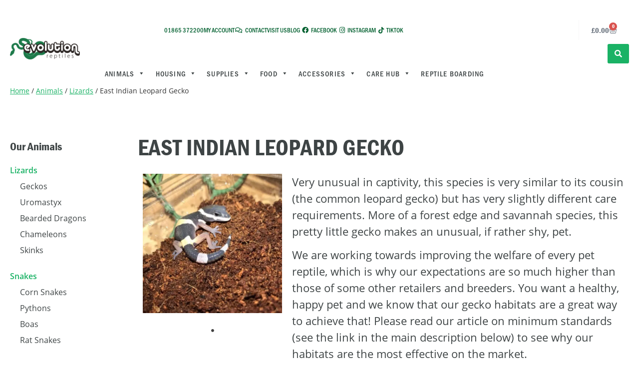

--- FILE ---
content_type: text/html; charset=UTF-8
request_url: https://www.evolutionreptiles.co.uk/animals/lizards/geckos/east-indian-leopard-gecko/
body_size: 32204
content:
<!doctype html>
<html lang="en-US">
<head>
	<meta name="p:domain_verify" content="c0b9f73c8180a40e715f4023fe45bafc"/>
	<meta name="google-site-verification" content="8XuA2mjr8GVshFCsoNQZ2T83Qd9NTD_NmMxTlM24GxU" />
	<meta charset="UTF-8">
<script type="text/javascript">
/* <![CDATA[ */
var gform;gform||(document.addEventListener("gform_main_scripts_loaded",function(){gform.scriptsLoaded=!0}),document.addEventListener("gform/theme/scripts_loaded",function(){gform.themeScriptsLoaded=!0}),window.addEventListener("DOMContentLoaded",function(){gform.domLoaded=!0}),gform={domLoaded:!1,scriptsLoaded:!1,themeScriptsLoaded:!1,isFormEditor:()=>"function"==typeof InitializeEditor,callIfLoaded:function(o){return!(!gform.domLoaded||!gform.scriptsLoaded||!gform.themeScriptsLoaded&&!gform.isFormEditor()||(gform.isFormEditor()&&console.warn("The use of gform.initializeOnLoaded() is deprecated in the form editor context and will be removed in Gravity Forms 3.1."),o(),0))},initializeOnLoaded:function(o){gform.callIfLoaded(o)||(document.addEventListener("gform_main_scripts_loaded",()=>{gform.scriptsLoaded=!0,gform.callIfLoaded(o)}),document.addEventListener("gform/theme/scripts_loaded",()=>{gform.themeScriptsLoaded=!0,gform.callIfLoaded(o)}),window.addEventListener("DOMContentLoaded",()=>{gform.domLoaded=!0,gform.callIfLoaded(o)}))},hooks:{action:{},filter:{}},addAction:function(o,r,e,t){gform.addHook("action",o,r,e,t)},addFilter:function(o,r,e,t){gform.addHook("filter",o,r,e,t)},doAction:function(o){gform.doHook("action",o,arguments)},applyFilters:function(o){return gform.doHook("filter",o,arguments)},removeAction:function(o,r){gform.removeHook("action",o,r)},removeFilter:function(o,r,e){gform.removeHook("filter",o,r,e)},addHook:function(o,r,e,t,n){null==gform.hooks[o][r]&&(gform.hooks[o][r]=[]);var d=gform.hooks[o][r];null==n&&(n=r+"_"+d.length),gform.hooks[o][r].push({tag:n,callable:e,priority:t=null==t?10:t})},doHook:function(r,o,e){var t;if(e=Array.prototype.slice.call(e,1),null!=gform.hooks[r][o]&&((o=gform.hooks[r][o]).sort(function(o,r){return o.priority-r.priority}),o.forEach(function(o){"function"!=typeof(t=o.callable)&&(t=window[t]),"action"==r?t.apply(null,e):e[0]=t.apply(null,e)})),"filter"==r)return e[0]},removeHook:function(o,r,t,n){var e;null!=gform.hooks[o][r]&&(e=(e=gform.hooks[o][r]).filter(function(o,r,e){return!!(null!=n&&n!=o.tag||null!=t&&t!=o.priority)}),gform.hooks[o][r]=e)}});
/* ]]> */
</script>

	<meta name="viewport" content="width=device-width, initial-scale=1">
	<link rel="profile" href="http://gmpg.org/xfn/11">
	<meta name='robots' content='index, follow, max-image-preview:large, max-snippet:-1, max-video-preview:-1' />

	<!-- This site is optimized with the Yoast SEO Premium plugin v26.8 (Yoast SEO v26.8) - https://yoast.com/product/yoast-seo-premium-wordpress/ -->
	<title>East Indian Leopard Gecko | Evolution Reptiles</title>
	<link rel="canonical" href="https://www.evolutionreptiles.co.uk/animals/lizards/geckos/east-indian-leopard-gecko/" />
	<meta property="og:locale" content="en_US" />
	<meta property="og:type" content="article" />
	<meta property="og:title" content="East Indian Leopard Gecko" />
	<meta property="og:url" content="https://www.evolutionreptiles.co.uk/animals/lizards/geckos/east-indian-leopard-gecko/" />
	<meta property="og:site_name" content="Evolution Reptiles" />
	<meta property="article:publisher" content="https://www.facebook.com/evolutionreptilespage/" />
	<meta property="article:modified_time" content="2026-01-09T15:07:24+00:00" />
	<meta name="twitter:card" content="summary_large_image" />
	<meta name="twitter:site" content="@EvolutionReptil" />
	<script type="application/ld+json" class="yoast-schema-graph">{"@context":"https://schema.org","@graph":[{"@type":"WebPage","@id":"https://www.evolutionreptiles.co.uk/animals/lizards/geckos/east-indian-leopard-gecko/","url":"https://www.evolutionreptiles.co.uk/animals/lizards/geckos/east-indian-leopard-gecko/","name":"East Indian Leopard Gecko | Evolution Reptiles","isPartOf":{"@id":"https://www.evolutionreptiles.co.uk/#website"},"datePublished":"2019-06-18T16:21:24+00:00","dateModified":"2026-01-09T15:07:24+00:00","breadcrumb":{"@id":"https://www.evolutionreptiles.co.uk/animals/lizards/geckos/east-indian-leopard-gecko/#breadcrumb"},"inLanguage":"en-US","potentialAction":[{"@type":"ReadAction","target":["https://www.evolutionreptiles.co.uk/animals/lizards/geckos/east-indian-leopard-gecko/"]}]},{"@type":"BreadcrumbList","@id":"https://www.evolutionreptiles.co.uk/animals/lizards/geckos/east-indian-leopard-gecko/#breadcrumb","itemListElement":[{"@type":"ListItem","position":1,"name":"Home","item":"https://www.evolutionreptiles.co.uk/"},{"@type":"ListItem","position":2,"name":"Animals","item":"https://www.evolutionreptiles.co.uk/animals/"},{"@type":"ListItem","position":3,"name":"Lizards","item":"https://www.evolutionreptiles.co.uk/animals/lizards/"},{"@type":"ListItem","position":4,"name":"East Indian Leopard Gecko"}]},{"@type":"WebSite","@id":"https://www.evolutionreptiles.co.uk/#website","url":"https://www.evolutionreptiles.co.uk/","name":"Evolution Reptiles","description":"","publisher":{"@id":"https://www.evolutionreptiles.co.uk/#organization"},"potentialAction":[{"@type":"SearchAction","target":{"@type":"EntryPoint","urlTemplate":"https://www.evolutionreptiles.co.uk/?s={search_term_string}"},"query-input":{"@type":"PropertyValueSpecification","valueRequired":true,"valueName":"search_term_string"}}],"inLanguage":"en-US"},{"@type":"Organization","@id":"https://www.evolutionreptiles.co.uk/#organization","name":"Evolution Reptiles","url":"https://www.evolutionreptiles.co.uk/","logo":{"@type":"ImageObject","inLanguage":"en-US","@id":"https://www.evolutionreptiles.co.uk/#/schema/logo/image/","url":"https://www.evolutionreptiles.co.uk/wp-content/uploads/2020/05/evolution-reptiles-placeholder.jpg","contentUrl":"https://www.evolutionreptiles.co.uk/wp-content/uploads/2020/05/evolution-reptiles-placeholder.jpg","width":600,"height":600,"caption":"Evolution Reptiles"},"image":{"@id":"https://www.evolutionreptiles.co.uk/#/schema/logo/image/"},"sameAs":["https://www.facebook.com/evolutionreptilespage/","https://x.com/EvolutionReptil","https://www.instagram.com/evolution_reptiles_uk/","https://www.youtube.com/channel/UCvWHjtaGM6JfoWnw7SpIb_g"]}]}</script>
	<!-- / Yoast SEO Premium plugin. -->


<link rel='dns-prefetch' href='//code.jquery.com' />
<link href='//hb.wpmucdn.com' rel='preconnect' />
<link rel="alternate" type="application/rss+xml" title="Evolution Reptiles &raquo; Feed" href="https://www.evolutionreptiles.co.uk/feed/" />
<link rel="alternate" type="application/rss+xml" title="Evolution Reptiles &raquo; Comments Feed" href="https://www.evolutionreptiles.co.uk/comments/feed/" />
<link rel="alternate" title="oEmbed (JSON)" type="application/json+oembed" href="https://www.evolutionreptiles.co.uk/wp-json/oembed/1.0/embed?url=https%3A%2F%2Fwww.evolutionreptiles.co.uk%2Fanimals%2Flizards%2Fgeckos%2Feast-indian-leopard-gecko%2F" />
<link rel="alternate" title="oEmbed (XML)" type="text/xml+oembed" href="https://www.evolutionreptiles.co.uk/wp-json/oembed/1.0/embed?url=https%3A%2F%2Fwww.evolutionreptiles.co.uk%2Fanimals%2Flizards%2Fgeckos%2Feast-indian-leopard-gecko%2F&#038;format=xml" />
<link rel="stylesheet" type="text/css" href="https://use.typekit.net/oho8mcm.css"><style id='wp-img-auto-sizes-contain-inline-css' type='text/css'>
img:is([sizes=auto i],[sizes^="auto," i]){contain-intrinsic-size:3000px 1500px}
/*# sourceURL=wp-img-auto-sizes-contain-inline-css */
</style>
<link rel='stylesheet' id='wp-block-library-css' href='https://www.evolutionreptiles.co.uk/wp-includes/css/dist/block-library/style.min.css' type='text/css' media='all' />
<style id='classic-theme-styles-inline-css' type='text/css'>
/*! This file is auto-generated */
.wp-block-button__link{color:#fff;background-color:#32373c;border-radius:9999px;box-shadow:none;text-decoration:none;padding:calc(.667em + 2px) calc(1.333em + 2px);font-size:1.125em}.wp-block-file__button{background:#32373c;color:#fff;text-decoration:none}
/*# sourceURL=/wp-includes/css/classic-themes.min.css */
</style>
<style id='safe-svg-svg-icon-style-inline-css' type='text/css'>
.safe-svg-cover{text-align:center}.safe-svg-cover .safe-svg-inside{display:inline-block;max-width:100%}.safe-svg-cover svg{fill:currentColor;height:100%;max-height:100%;max-width:100%;width:100%}

/*# sourceURL=https://www.evolutionreptiles.co.uk/wp-content/plugins/safe-svg/dist/safe-svg-block-frontend.css */
</style>
<style id='global-styles-inline-css' type='text/css'>
:root{--wp--preset--aspect-ratio--square: 1;--wp--preset--aspect-ratio--4-3: 4/3;--wp--preset--aspect-ratio--3-4: 3/4;--wp--preset--aspect-ratio--3-2: 3/2;--wp--preset--aspect-ratio--2-3: 2/3;--wp--preset--aspect-ratio--16-9: 16/9;--wp--preset--aspect-ratio--9-16: 9/16;--wp--preset--color--black: #000000;--wp--preset--color--cyan-bluish-gray: #abb8c3;--wp--preset--color--white: #ffffff;--wp--preset--color--pale-pink: #f78da7;--wp--preset--color--vivid-red: #cf2e2e;--wp--preset--color--luminous-vivid-orange: #ff6900;--wp--preset--color--luminous-vivid-amber: #fcb900;--wp--preset--color--light-green-cyan: #7bdcb5;--wp--preset--color--vivid-green-cyan: #00d084;--wp--preset--color--pale-cyan-blue: #8ed1fc;--wp--preset--color--vivid-cyan-blue: #0693e3;--wp--preset--color--vivid-purple: #9b51e0;--wp--preset--gradient--vivid-cyan-blue-to-vivid-purple: linear-gradient(135deg,rgb(6,147,227) 0%,rgb(155,81,224) 100%);--wp--preset--gradient--light-green-cyan-to-vivid-green-cyan: linear-gradient(135deg,rgb(122,220,180) 0%,rgb(0,208,130) 100%);--wp--preset--gradient--luminous-vivid-amber-to-luminous-vivid-orange: linear-gradient(135deg,rgb(252,185,0) 0%,rgb(255,105,0) 100%);--wp--preset--gradient--luminous-vivid-orange-to-vivid-red: linear-gradient(135deg,rgb(255,105,0) 0%,rgb(207,46,46) 100%);--wp--preset--gradient--very-light-gray-to-cyan-bluish-gray: linear-gradient(135deg,rgb(238,238,238) 0%,rgb(169,184,195) 100%);--wp--preset--gradient--cool-to-warm-spectrum: linear-gradient(135deg,rgb(74,234,220) 0%,rgb(151,120,209) 20%,rgb(207,42,186) 40%,rgb(238,44,130) 60%,rgb(251,105,98) 80%,rgb(254,248,76) 100%);--wp--preset--gradient--blush-light-purple: linear-gradient(135deg,rgb(255,206,236) 0%,rgb(152,150,240) 100%);--wp--preset--gradient--blush-bordeaux: linear-gradient(135deg,rgb(254,205,165) 0%,rgb(254,45,45) 50%,rgb(107,0,62) 100%);--wp--preset--gradient--luminous-dusk: linear-gradient(135deg,rgb(255,203,112) 0%,rgb(199,81,192) 50%,rgb(65,88,208) 100%);--wp--preset--gradient--pale-ocean: linear-gradient(135deg,rgb(255,245,203) 0%,rgb(182,227,212) 50%,rgb(51,167,181) 100%);--wp--preset--gradient--electric-grass: linear-gradient(135deg,rgb(202,248,128) 0%,rgb(113,206,126) 100%);--wp--preset--gradient--midnight: linear-gradient(135deg,rgb(2,3,129) 0%,rgb(40,116,252) 100%);--wp--preset--font-size--small: 13px;--wp--preset--font-size--medium: 20px;--wp--preset--font-size--large: 36px;--wp--preset--font-size--x-large: 42px;--wp--preset--spacing--20: 0.44rem;--wp--preset--spacing--30: 0.67rem;--wp--preset--spacing--40: 1rem;--wp--preset--spacing--50: 1.5rem;--wp--preset--spacing--60: 2.25rem;--wp--preset--spacing--70: 3.38rem;--wp--preset--spacing--80: 5.06rem;--wp--preset--shadow--natural: 6px 6px 9px rgba(0, 0, 0, 0.2);--wp--preset--shadow--deep: 12px 12px 50px rgba(0, 0, 0, 0.4);--wp--preset--shadow--sharp: 6px 6px 0px rgba(0, 0, 0, 0.2);--wp--preset--shadow--outlined: 6px 6px 0px -3px rgb(255, 255, 255), 6px 6px rgb(0, 0, 0);--wp--preset--shadow--crisp: 6px 6px 0px rgb(0, 0, 0);}:where(.is-layout-flex){gap: 0.5em;}:where(.is-layout-grid){gap: 0.5em;}body .is-layout-flex{display: flex;}.is-layout-flex{flex-wrap: wrap;align-items: center;}.is-layout-flex > :is(*, div){margin: 0;}body .is-layout-grid{display: grid;}.is-layout-grid > :is(*, div){margin: 0;}:where(.wp-block-columns.is-layout-flex){gap: 2em;}:where(.wp-block-columns.is-layout-grid){gap: 2em;}:where(.wp-block-post-template.is-layout-flex){gap: 1.25em;}:where(.wp-block-post-template.is-layout-grid){gap: 1.25em;}.has-black-color{color: var(--wp--preset--color--black) !important;}.has-cyan-bluish-gray-color{color: var(--wp--preset--color--cyan-bluish-gray) !important;}.has-white-color{color: var(--wp--preset--color--white) !important;}.has-pale-pink-color{color: var(--wp--preset--color--pale-pink) !important;}.has-vivid-red-color{color: var(--wp--preset--color--vivid-red) !important;}.has-luminous-vivid-orange-color{color: var(--wp--preset--color--luminous-vivid-orange) !important;}.has-luminous-vivid-amber-color{color: var(--wp--preset--color--luminous-vivid-amber) !important;}.has-light-green-cyan-color{color: var(--wp--preset--color--light-green-cyan) !important;}.has-vivid-green-cyan-color{color: var(--wp--preset--color--vivid-green-cyan) !important;}.has-pale-cyan-blue-color{color: var(--wp--preset--color--pale-cyan-blue) !important;}.has-vivid-cyan-blue-color{color: var(--wp--preset--color--vivid-cyan-blue) !important;}.has-vivid-purple-color{color: var(--wp--preset--color--vivid-purple) !important;}.has-black-background-color{background-color: var(--wp--preset--color--black) !important;}.has-cyan-bluish-gray-background-color{background-color: var(--wp--preset--color--cyan-bluish-gray) !important;}.has-white-background-color{background-color: var(--wp--preset--color--white) !important;}.has-pale-pink-background-color{background-color: var(--wp--preset--color--pale-pink) !important;}.has-vivid-red-background-color{background-color: var(--wp--preset--color--vivid-red) !important;}.has-luminous-vivid-orange-background-color{background-color: var(--wp--preset--color--luminous-vivid-orange) !important;}.has-luminous-vivid-amber-background-color{background-color: var(--wp--preset--color--luminous-vivid-amber) !important;}.has-light-green-cyan-background-color{background-color: var(--wp--preset--color--light-green-cyan) !important;}.has-vivid-green-cyan-background-color{background-color: var(--wp--preset--color--vivid-green-cyan) !important;}.has-pale-cyan-blue-background-color{background-color: var(--wp--preset--color--pale-cyan-blue) !important;}.has-vivid-cyan-blue-background-color{background-color: var(--wp--preset--color--vivid-cyan-blue) !important;}.has-vivid-purple-background-color{background-color: var(--wp--preset--color--vivid-purple) !important;}.has-black-border-color{border-color: var(--wp--preset--color--black) !important;}.has-cyan-bluish-gray-border-color{border-color: var(--wp--preset--color--cyan-bluish-gray) !important;}.has-white-border-color{border-color: var(--wp--preset--color--white) !important;}.has-pale-pink-border-color{border-color: var(--wp--preset--color--pale-pink) !important;}.has-vivid-red-border-color{border-color: var(--wp--preset--color--vivid-red) !important;}.has-luminous-vivid-orange-border-color{border-color: var(--wp--preset--color--luminous-vivid-orange) !important;}.has-luminous-vivid-amber-border-color{border-color: var(--wp--preset--color--luminous-vivid-amber) !important;}.has-light-green-cyan-border-color{border-color: var(--wp--preset--color--light-green-cyan) !important;}.has-vivid-green-cyan-border-color{border-color: var(--wp--preset--color--vivid-green-cyan) !important;}.has-pale-cyan-blue-border-color{border-color: var(--wp--preset--color--pale-cyan-blue) !important;}.has-vivid-cyan-blue-border-color{border-color: var(--wp--preset--color--vivid-cyan-blue) !important;}.has-vivid-purple-border-color{border-color: var(--wp--preset--color--vivid-purple) !important;}.has-vivid-cyan-blue-to-vivid-purple-gradient-background{background: var(--wp--preset--gradient--vivid-cyan-blue-to-vivid-purple) !important;}.has-light-green-cyan-to-vivid-green-cyan-gradient-background{background: var(--wp--preset--gradient--light-green-cyan-to-vivid-green-cyan) !important;}.has-luminous-vivid-amber-to-luminous-vivid-orange-gradient-background{background: var(--wp--preset--gradient--luminous-vivid-amber-to-luminous-vivid-orange) !important;}.has-luminous-vivid-orange-to-vivid-red-gradient-background{background: var(--wp--preset--gradient--luminous-vivid-orange-to-vivid-red) !important;}.has-very-light-gray-to-cyan-bluish-gray-gradient-background{background: var(--wp--preset--gradient--very-light-gray-to-cyan-bluish-gray) !important;}.has-cool-to-warm-spectrum-gradient-background{background: var(--wp--preset--gradient--cool-to-warm-spectrum) !important;}.has-blush-light-purple-gradient-background{background: var(--wp--preset--gradient--blush-light-purple) !important;}.has-blush-bordeaux-gradient-background{background: var(--wp--preset--gradient--blush-bordeaux) !important;}.has-luminous-dusk-gradient-background{background: var(--wp--preset--gradient--luminous-dusk) !important;}.has-pale-ocean-gradient-background{background: var(--wp--preset--gradient--pale-ocean) !important;}.has-electric-grass-gradient-background{background: var(--wp--preset--gradient--electric-grass) !important;}.has-midnight-gradient-background{background: var(--wp--preset--gradient--midnight) !important;}.has-small-font-size{font-size: var(--wp--preset--font-size--small) !important;}.has-medium-font-size{font-size: var(--wp--preset--font-size--medium) !important;}.has-large-font-size{font-size: var(--wp--preset--font-size--large) !important;}.has-x-large-font-size{font-size: var(--wp--preset--font-size--x-large) !important;}
:where(.wp-block-post-template.is-layout-flex){gap: 1.25em;}:where(.wp-block-post-template.is-layout-grid){gap: 1.25em;}
:where(.wp-block-term-template.is-layout-flex){gap: 1.25em;}:where(.wp-block-term-template.is-layout-grid){gap: 1.25em;}
:where(.wp-block-columns.is-layout-flex){gap: 2em;}:where(.wp-block-columns.is-layout-grid){gap: 2em;}
:root :where(.wp-block-pullquote){font-size: 1.5em;line-height: 1.6;}
/*# sourceURL=global-styles-inline-css */
</style>
<link rel='stylesheet' id='wpmenucart-icons-css' href='https://www.evolutionreptiles.co.uk/wp-content/plugins/woocommerce-menu-bar-cart/assets/css/wpmenucart-icons.min.css' type='text/css' media='all' />
<style id='wpmenucart-icons-inline-css' type='text/css'>
@font-face{font-family:WPMenuCart;src:url(https://www.evolutionreptiles.co.uk/wp-content/plugins/woocommerce-menu-bar-cart/assets/fonts/WPMenuCart.eot);src:url(https://www.evolutionreptiles.co.uk/wp-content/plugins/woocommerce-menu-bar-cart/assets/fonts/WPMenuCart.eot?#iefix) format('embedded-opentype'),url(https://www.evolutionreptiles.co.uk/wp-content/plugins/woocommerce-menu-bar-cart/assets/fonts/WPMenuCart.woff2) format('woff2'),url(https://www.evolutionreptiles.co.uk/wp-content/plugins/woocommerce-menu-bar-cart/assets/fonts/WPMenuCart.woff) format('woff'),url(https://www.evolutionreptiles.co.uk/wp-content/plugins/woocommerce-menu-bar-cart/assets/fonts/WPMenuCart.ttf) format('truetype'),url(https://www.evolutionreptiles.co.uk/wp-content/plugins/woocommerce-menu-bar-cart/assets/fonts/WPMenuCart.svg#WPMenuCart) format('svg');font-weight:400;font-style:normal;font-display:swap}
/*# sourceURL=wpmenucart-icons-inline-css */
</style>
<link rel='stylesheet' id='wpmenucart-css' href='https://www.evolutionreptiles.co.uk/wp-content/plugins/woocommerce-menu-bar-cart/assets/css/wpmenucart-main.min.css' type='text/css' media='all' />
<style id='wpmenucart-inline-css' type='text/css'>
.et-cart-info { display:none !important; } .site-header-cart { display:none !important; }
/*# sourceURL=wpmenucart-inline-css */
</style>
<link rel='stylesheet' id='woocommerce-layout-css' href='https://www.evolutionreptiles.co.uk/wp-content/plugins/woocommerce/assets/css/woocommerce-layout.css' type='text/css' media='all' />
<link rel='stylesheet' id='woocommerce-smallscreen-css' href='https://www.evolutionreptiles.co.uk/wp-content/plugins/woocommerce/assets/css/woocommerce-smallscreen.css' type='text/css' media='only screen and (max-width: 768px)' />
<link rel='stylesheet' id='woocommerce-general-css' href='https://www.evolutionreptiles.co.uk/wp-content/plugins/woocommerce/assets/css/woocommerce.css' type='text/css' media='all' />
<style id='woocommerce-inline-inline-css' type='text/css'>
.woocommerce form .form-row .required { visibility: visible; }
/*# sourceURL=woocommerce-inline-inline-css */
</style>
<link rel='stylesheet' id='wcesd-css-css' href='https://www.evolutionreptiles.co.uk/wp-content/plugins/woo-estimated-shipping-date/assets/css/public-style.css' type='text/css' media='all' />
<link rel='stylesheet' id='woocommerce-peregrine-css' href='https://www.evolutionreptiles.co.uk/wp-content/plugins/woocommerce-peregrine/public/css/woocommerce-peregrine-public.css' type='text/css' media='all' />
<link rel='stylesheet' id='megamenu-css' href='https://www.evolutionreptiles.co.uk/wp-content/uploads/maxmegamenu/style.css' type='text/css' media='all' />
<link rel='stylesheet' id='dashicons-css' href='https://www.evolutionreptiles.co.uk/wp-includes/css/dashicons.min.css' type='text/css' media='all' />
<link rel='stylesheet' id='dgwt-wcas-style-css' href='https://www.evolutionreptiles.co.uk/wp-content/plugins/ajax-search-for-woocommerce/assets/css/style.min.css' type='text/css' media='all' />
<link rel='stylesheet' id='parent-style-css' href='https://www.evolutionreptiles.co.uk/wp-content/themes/elementor-hello-theme-master/style.css' type='text/css' media='all' />
<link rel='stylesheet' id='child-style-css' href='https://www.evolutionreptiles.co.uk/wp-content/themes/EvoReptiles/style.css' type='text/css' media='all' />
<link rel='stylesheet' id='elementor-hello-theme-style-css' href='https://www.evolutionreptiles.co.uk/wp-content/themes/EvoReptiles/style.css' type='text/css' media='all' />
<link rel='stylesheet' id='elementor-frontend-css' href='https://www.evolutionreptiles.co.uk/wp-content/plugins/elementor/assets/css/frontend.min.css' type='text/css' media='all' />
<link rel='stylesheet' id='widget-image-css' href='https://www.evolutionreptiles.co.uk/wp-content/plugins/elementor/assets/css/widget-image.min.css' type='text/css' media='all' />
<link rel='stylesheet' id='widget-icon-list-css' href='https://www.evolutionreptiles.co.uk/wp-content/plugins/elementor/assets/css/widget-icon-list.min.css' type='text/css' media='all' />
<link rel='stylesheet' id='widget-woocommerce-menu-cart-css' href='https://www.evolutionreptiles.co.uk/wp-content/plugins/elementor-pro/assets/css/widget-woocommerce-menu-cart.min.css' type='text/css' media='all' />
<link rel='stylesheet' id='swiper-css' href='https://www.evolutionreptiles.co.uk/wp-content/plugins/elementor/assets/lib/swiper/v8/css/swiper.min.css' type='text/css' media='all' />
<link rel='stylesheet' id='e-swiper-css' href='https://www.evolutionreptiles.co.uk/wp-content/plugins/elementor/assets/css/conditionals/e-swiper.min.css' type='text/css' media='all' />
<link rel='stylesheet' id='widget-heading-css' href='https://www.evolutionreptiles.co.uk/wp-content/plugins/elementor/assets/css/widget-heading.min.css' type='text/css' media='all' />
<link rel='stylesheet' id='widget-social-icons-css' href='https://www.evolutionreptiles.co.uk/wp-content/plugins/elementor/assets/css/widget-social-icons.min.css' type='text/css' media='all' />
<link rel='stylesheet' id='e-apple-webkit-css' href='https://www.evolutionreptiles.co.uk/wp-content/plugins/elementor/assets/css/conditionals/apple-webkit.min.css' type='text/css' media='all' />
<link rel='stylesheet' id='widget-spacer-css' href='https://www.evolutionreptiles.co.uk/wp-content/plugins/elementor/assets/css/widget-spacer.min.css' type='text/css' media='all' />
<link rel='stylesheet' id='widget-breadcrumbs-css' href='https://www.evolutionreptiles.co.uk/wp-content/plugins/elementor-pro/assets/css/widget-breadcrumbs.min.css' type='text/css' media='all' />
<link rel='stylesheet' id='widget-share-buttons-css' href='https://www.evolutionreptiles.co.uk/wp-content/plugins/elementor-pro/assets/css/widget-share-buttons.min.css' type='text/css' media='all' />
<link rel='stylesheet' id='elementor-icons-shared-0-css' href='https://www.evolutionreptiles.co.uk/wp-content/plugins/elementor/assets/lib/font-awesome/css/fontawesome.min.css' type='text/css' media='all' />
<link rel='stylesheet' id='elementor-icons-fa-solid-css' href='https://www.evolutionreptiles.co.uk/wp-content/plugins/elementor/assets/lib/font-awesome/css/solid.min.css' type='text/css' media='all' />
<link rel='stylesheet' id='elementor-icons-fa-brands-css' href='https://www.evolutionreptiles.co.uk/wp-content/plugins/elementor/assets/lib/font-awesome/css/brands.min.css' type='text/css' media='all' />
<link rel='stylesheet' id='elementor-icons-css' href='https://www.evolutionreptiles.co.uk/wp-content/plugins/elementor/assets/lib/eicons/css/elementor-icons.min.css' type='text/css' media='all' />
<link rel='stylesheet' id='elementor-post-1056926-css' href='https://www.evolutionreptiles.co.uk/wp-content/uploads/elementor/css/post-1056926.css' type='text/css' media='all' />
<link rel='stylesheet' id='uael-frontend-css' href='https://www.evolutionreptiles.co.uk/wp-content/plugins/ultimate-elementor/assets/min-css/uael-frontend.min.css' type='text/css' media='all' />
<link rel='stylesheet' id='uael-teammember-social-icons-css' href='https://www.evolutionreptiles.co.uk/wp-content/plugins/elementor/assets/css/widget-social-icons.min.css' type='text/css' media='all' />
<link rel='stylesheet' id='uael-social-share-icons-brands-css' href='https://www.evolutionreptiles.co.uk/wp-content/plugins/elementor/assets/lib/font-awesome/css/brands.css' type='text/css' media='all' />
<link rel='stylesheet' id='uael-social-share-icons-fontawesome-css' href='https://www.evolutionreptiles.co.uk/wp-content/plugins/elementor/assets/lib/font-awesome/css/fontawesome.css' type='text/css' media='all' />
<link rel='stylesheet' id='uael-nav-menu-icons-css' href='https://www.evolutionreptiles.co.uk/wp-content/plugins/elementor/assets/lib/font-awesome/css/solid.css' type='text/css' media='all' />
<link rel='stylesheet' id='font-awesome-5-all-css' href='https://www.evolutionreptiles.co.uk/wp-content/plugins/elementor/assets/lib/font-awesome/css/all.min.css' type='text/css' media='all' />
<link rel='stylesheet' id='font-awesome-4-shim-css' href='https://www.evolutionreptiles.co.uk/wp-content/plugins/elementor/assets/lib/font-awesome/css/v4-shims.min.css' type='text/css' media='all' />
<link rel='stylesheet' id='elementor-post-21-css' href='https://www.evolutionreptiles.co.uk/wp-content/uploads/elementor/css/post-21.css' type='text/css' media='all' />
<link rel='stylesheet' id='elementor-post-70-css' href='https://www.evolutionreptiles.co.uk/wp-content/uploads/elementor/css/post-70.css' type='text/css' media='all' />
<link rel='stylesheet' id='elementor-post-50-css' href='https://www.evolutionreptiles.co.uk/wp-content/uploads/elementor/css/post-50.css' type='text/css' media='all' />
<link rel='stylesheet' id='wc-pb-checkout-blocks-css' href='https://www.evolutionreptiles.co.uk/wp-content/plugins/woocommerce-product-bundles/assets/css/frontend/checkout-blocks.css' type='text/css' media='all' />
<link rel='stylesheet' id='wc-bundle-style-css' href='https://www.evolutionreptiles.co.uk/wp-content/plugins/woocommerce-product-bundles/assets/css/frontend/woocommerce.css' type='text/css' media='all' />
<link rel='stylesheet' id='ecs-styles-css' href='https://www.evolutionreptiles.co.uk/wp-content/plugins/ele-custom-skin/assets/css/ecs-style.css' type='text/css' media='all' />
<link rel='stylesheet' id='elementor-post-285-css' href='https://www.evolutionreptiles.co.uk/wp-content/uploads/elementor/css/post-285.css' type='text/css' media='all' />
<link rel='stylesheet' id='elementor-post-1195090-css' href='https://www.evolutionreptiles.co.uk/wp-content/uploads/elementor/css/post-1195090.css' type='text/css' media='all' />
<link rel='stylesheet' id='elementor-icons-fa-regular-css' href='https://www.evolutionreptiles.co.uk/wp-content/plugins/elementor/assets/lib/font-awesome/css/regular.min.css' type='text/css' media='all' />
<script type="text/javascript" src="https://code.jquery.com/jquery-3.1.1.min.js" id="jquery-js"></script>
<script type="text/javascript" id="tp-js-js-extra">
/* <![CDATA[ */
var trustpilot_settings = {"key":"8klLuupFwonbSS8J","TrustpilotScriptUrl":"https://invitejs.trustpilot.com/tp.min.js","IntegrationAppUrl":"//ecommscript-integrationapp.trustpilot.com","PreviewScriptUrl":"//ecommplugins-scripts.trustpilot.com/v2.1/js/preview.min.js","PreviewCssUrl":"//ecommplugins-scripts.trustpilot.com/v2.1/css/preview.min.css","PreviewWPCssUrl":"//ecommplugins-scripts.trustpilot.com/v2.1/css/preview_wp.css","WidgetScriptUrl":"//widget.trustpilot.com/bootstrap/v5/tp.widget.bootstrap.min.js"};
//# sourceURL=tp-js-js-extra
/* ]]> */
</script>
<script type="text/javascript" src="https://www.evolutionreptiles.co.uk/wp-content/plugins/trustpilot-reviews/review/assets/js/headerScript.min.js" id="tp-js-js"></script>
<script type="text/javascript" src="https://www.evolutionreptiles.co.uk/wp-content/plugins/woocommerce/assets/js/jquery-blockui/jquery.blockUI.min.js" id="wc-jquery-blockui-js" defer="defer" data-wp-strategy="defer"></script>
<script type="text/javascript" id="wc-add-to-cart-js-extra">
/* <![CDATA[ */
var wc_add_to_cart_params = {"ajax_url":"/wp-admin/admin-ajax.php","wc_ajax_url":"/?wc-ajax=%%endpoint%%","i18n_view_cart":"View cart","cart_url":"https://www.evolutionreptiles.co.uk/cart/","is_cart":"","cart_redirect_after_add":"no"};
//# sourceURL=wc-add-to-cart-js-extra
/* ]]> */
</script>
<script type="text/javascript" src="https://www.evolutionreptiles.co.uk/wp-content/plugins/woocommerce/assets/js/frontend/add-to-cart.min.js" id="wc-add-to-cart-js" defer="defer" data-wp-strategy="defer"></script>
<script type="text/javascript" src="https://www.evolutionreptiles.co.uk/wp-content/plugins/woocommerce/assets/js/js-cookie/js.cookie.min.js" id="wc-js-cookie-js" defer="defer" data-wp-strategy="defer"></script>
<script type="text/javascript" id="woocommerce-js-extra">
/* <![CDATA[ */
var woocommerce_params = {"ajax_url":"/wp-admin/admin-ajax.php","wc_ajax_url":"/?wc-ajax=%%endpoint%%","i18n_password_show":"Show password","i18n_password_hide":"Hide password"};
//# sourceURL=woocommerce-js-extra
/* ]]> */
</script>
<script type="text/javascript" src="https://www.evolutionreptiles.co.uk/wp-content/plugins/woocommerce/assets/js/frontend/woocommerce.min.js" id="woocommerce-js" defer="defer" data-wp-strategy="defer"></script>
<script type="text/javascript" src="https://www.evolutionreptiles.co.uk/wp-content/plugins/woocommerce-peregrine/public/js/woocommerce-peregrine-public.js" id="woocommerce-peregrine-js"></script>
<script type="text/javascript" src="https://www.evolutionreptiles.co.uk/wp-content/plugins/elementor/assets/lib/font-awesome/js/v4-shims.min.js" id="font-awesome-4-shim-js"></script>
<script type="text/javascript" id="ecs_ajax_load-js-extra">
/* <![CDATA[ */
var ecs_ajax_params = {"ajaxurl":"https://www.evolutionreptiles.co.uk/wp-admin/admin-ajax.php","posts":"{\"post_type\":\"animals\",\"animals\":\"east-indian-leopard-gecko\",\"name\":\"east-indian-leopard-gecko\",\"species\":\"geckos\",\"error\":\"\",\"m\":\"\",\"p\":0,\"post_parent\":\"\",\"subpost\":\"\",\"subpost_id\":\"\",\"attachment\":\"\",\"attachment_id\":0,\"pagename\":\"\",\"page_id\":0,\"second\":\"\",\"minute\":\"\",\"hour\":\"\",\"day\":0,\"monthnum\":0,\"year\":0,\"w\":0,\"category_name\":\"\",\"tag\":\"\",\"cat\":\"\",\"tag_id\":\"\",\"author\":\"\",\"author_name\":\"\",\"feed\":\"\",\"tb\":\"\",\"paged\":0,\"meta_key\":\"\",\"meta_value\":\"\",\"preview\":\"\",\"s\":\"\",\"sentence\":\"\",\"title\":\"\",\"fields\":\"all\",\"menu_order\":\"\",\"embed\":\"\",\"category__in\":[],\"category__not_in\":[],\"category__and\":[],\"post__in\":[],\"post__not_in\":[],\"post_name__in\":[],\"tag__in\":[],\"tag__not_in\":[],\"tag__and\":[],\"tag_slug__in\":[],\"tag_slug__and\":[],\"post_parent__in\":[],\"post_parent__not_in\":[],\"author__in\":[],\"author__not_in\":[],\"search_columns\":[],\"ignore_sticky_posts\":false,\"suppress_filters\":false,\"cache_results\":true,\"update_post_term_cache\":true,\"update_menu_item_cache\":false,\"lazy_load_term_meta\":true,\"update_post_meta_cache\":true,\"posts_per_page\":10,\"nopaging\":false,\"comments_per_page\":\"50\",\"no_found_rows\":false,\"order\":\"DESC\"}"};
//# sourceURL=ecs_ajax_load-js-extra
/* ]]> */
</script>
<script type="text/javascript" src="https://www.evolutionreptiles.co.uk/wp-content/plugins/ele-custom-skin/assets/js/ecs_ajax_pagination.js" id="ecs_ajax_load-js"></script>
<script type="text/javascript" src="https://www.evolutionreptiles.co.uk/wp-content/plugins/ele-custom-skin/assets/js/ecs.js" id="ecs-script-js"></script>
		<script>
			window.wc_ga_pro = {};

			window.wc_ga_pro.ajax_url = 'https://www.evolutionreptiles.co.uk/wp-admin/admin-ajax.php';

			window.wc_ga_pro.available_gateways = {"stripe":"Credit \/ Debit Card","stripe_klarna":"Klarna"};

			// interpolate json by replacing placeholders with variables (only used by UA tracking)
			window.wc_ga_pro.interpolate_json = function( object, variables ) {

				if ( ! variables ) {
					return object;
				}

				let j = JSON.stringify( object );

				for ( let k in variables ) {
					j = j.split( '{$' + k + '}' ).join( variables[ k ] );
				}

				return JSON.parse( j );
			};

			// return the title for a payment gateway
			window.wc_ga_pro.get_payment_method_title = function( payment_method ) {
				return window.wc_ga_pro.available_gateways[ payment_method ] || payment_method;
			};

			// check if an email is valid
			window.wc_ga_pro.is_valid_email = function( email ) {
				return /[^\s@]+@[^\s@]+\.[^\s@]+/.test( email );
			};
		</script>
				<!-- Start WooCommerce Google Analytics Pro -->
				<script>
			(function(i,s,o,g,r,a,m){i['GoogleAnalyticsObject']=r;i[r]=i[r]||function(){
				(i[r].q=i[r].q||[]).push(arguments)},i[r].l=1*new Date();a=s.createElement(o),
				m=s.getElementsByTagName(o)[0];a.async=1;a.src=g;m.parentNode.insertBefore(a,m)
			})(window,document,'script','https://www.google-analytics.com/analytics.js','ga');
						ga( 'create', 'UA-4889786-1', {"cookieDomain":"auto"} );
			ga( 'set', 'forceSSL', true );
																		ga( 'require', 'ec' );

			
			(function() {

				// trigger an event the old-fashioned way to avoid a jQuery dependency and still support IE
				const event = document.createEvent('Event');

				event.initEvent( 'wc_google_analytics_pro_loaded', true, true );

				document.dispatchEvent( event );
			})();
		</script>
				<!-- end WooCommerce Google Analytics Pro -->
		<link rel="https://api.w.org/" href="https://www.evolutionreptiles.co.uk/wp-json/" /><link rel="EditURI" type="application/rsd+xml" title="RSD" href="https://www.evolutionreptiles.co.uk/xmlrpc.php?rsd" />
<meta name="generator" content="WordPress 6.9" />
<meta name="generator" content="WooCommerce 10.4.3" />
<link rel='shortlink' href='https://www.evolutionreptiles.co.uk/?p=1007449' />
		<style>
			.dgwt-wcas-ico-magnifier,.dgwt-wcas-ico-magnifier-handler{max-width:20px}		</style>
			<noscript><style>.woocommerce-product-gallery{ opacity: 1 !important; }</style></noscript>
	<meta name="generator" content="Elementor 3.34.4; features: additional_custom_breakpoints; settings: css_print_method-external, google_font-enabled, font_display-auto">
			<style>
				.e-con.e-parent:nth-of-type(n+4):not(.e-lazyloaded):not(.e-no-lazyload),
				.e-con.e-parent:nth-of-type(n+4):not(.e-lazyloaded):not(.e-no-lazyload) * {
					background-image: none !important;
				}
				@media screen and (max-height: 1024px) {
					.e-con.e-parent:nth-of-type(n+3):not(.e-lazyloaded):not(.e-no-lazyload),
					.e-con.e-parent:nth-of-type(n+3):not(.e-lazyloaded):not(.e-no-lazyload) * {
						background-image: none !important;
					}
				}
				@media screen and (max-height: 640px) {
					.e-con.e-parent:nth-of-type(n+2):not(.e-lazyloaded):not(.e-no-lazyload),
					.e-con.e-parent:nth-of-type(n+2):not(.e-lazyloaded):not(.e-no-lazyload) * {
						background-image: none !important;
					}
				}
			</style>
			<link rel="icon" href="https://www.evolutionreptiles.co.uk/wp-content/uploads/2019/07/cropped-fav-icon-32x32.png" sizes="32x32" />
<link rel="icon" href="https://www.evolutionreptiles.co.uk/wp-content/uploads/2019/07/cropped-fav-icon-192x192.png" sizes="192x192" />
<link rel="apple-touch-icon" href="https://www.evolutionreptiles.co.uk/wp-content/uploads/2019/07/cropped-fav-icon-180x180.png" />
<meta name="msapplication-TileImage" content="https://www.evolutionreptiles.co.uk/wp-content/uploads/2019/07/cropped-fav-icon-270x270.png" />
		<style type="text/css" id="wp-custom-css">
			.woocommerce .quantity .qty {
    padding: 5px !important;
}		</style>
		<style type="text/css">/** Mega Menu CSS: fs **/</style>
<link href="https://getbootstrap.com/dist/css/bootstrap.min.css" rel="stylesheet"/>	
	<script>
	$(function() {    
    $('#search-button').click(function() {
        event.preventDefault();
        $('#search-box').slideToggle();
        });
    });
    </script>
    <!-- TrustBox script --> <script type="text/javascript" src="//widget.trustpilot.com/bootstrap/v5/tp.widget.bootstrap.min.js" async></script> <!-- End TrustBox script -->
	<!-- Google Tag Manager -->
<script>(function(w,d,s,l,i){w[l]=w[l]||[];w[l].push({'gtm.start':
new Date().getTime(),event:'gtm.js'});var f=d.getElementsByTagName(s)[0],
j=d.createElement(s),dl=l!='dataLayer'?'&l='+l:'';j.async=true;j.src=
'https://www.googletagmanager.com/gtm.js?id='+i+dl;f.parentNode.insertBefore(j,f);
})(window,document,'script','dataLayer','GTM-WWZ8KB9');</script>
<!-- End Google Tag Manager -->
</head>
<body class="wp-singular animals-template-default single single-animals postid-1007449 wp-custom-logo wp-theme-elementor-hello-theme-master wp-child-theme-EvoReptiles theme-elementor-hello-theme-master woocommerce-no-js mega-menu-menu-1 evoreptiles elementor-default elementor-kit-1056926 elementor-page-50">
	
<!-- Google Tag Manager (noscript) -->
<noscript><iframe src="https://www.googletagmanager.com/ns.html?id=GTM-WWZ8KB9"
height="0" width="0" style="display:none;visibility:hidden"></iframe></noscript>
<!-- End Google Tag Manager (noscript) -->

		<div data-elementor-type="header" data-elementor-id="21" class="elementor elementor-21 elementor-location-header" data-elementor-post-type="elementor_library">
					<section class="elementor-section elementor-top-section elementor-element elementor-element-cba2189 elementor-section-boxed elementor-section-height-default elementor-section-height-default" data-id="cba2189" data-element_type="section">
						<div class="elementor-container elementor-column-gap-default">
					<div class="elementor-column elementor-col-100 elementor-top-column elementor-element elementor-element-ac3132e" data-id="ac3132e" data-element_type="column">
			<div class="elementor-widget-wrap elementor-element-populated">
						<div class="elementor-element elementor-element-8c39900 elementor-widget elementor-widget-html" data-id="8c39900" data-element_type="widget" data-widget_type="html.default">
				<div class="elementor-widget-container">
					<!-- Google tag (gtag.js) -->
<script async src="https://www.googletagmanager.com/gtag/js?id=GT-K8HJR8ZC"></script>
<script>
  window.dataLayer = window.dataLayer || [];
  function gtag(){dataLayer.push(arguments);}
  gtag('js', new Date());

  gtag('config', 'GT-K8HJR8ZC');
</script>				</div>
				</div>
				<div class="elementor-element elementor-element-d3ce0a4 elementor-widget elementor-widget-html" data-id="d3ce0a4" data-element_type="widget" data-widget_type="html.default">
				<div class="elementor-widget-container">
					<!-- Google Tag Manager -->
<script>(function(w,d,s,l,i){w[l]=w[l]||[];w[l].push({'gtm.start':
new Date().getTime(),event:'gtm.js'});var f=d.getElementsByTagName(s)[0],
j=d.createElement(s),dl=l!='dataLayer'?'&l='+l:'';j.async=true;j.src=
'https://www.googletagmanager.com/gtm.js?id='+i+dl;f.parentNode.insertBefore(j,f);
})(window,document,'script','dataLayer','GTM-PG7Z5FZ8');</script>
<meta name="p:domain_verify" content="c0b9f73c8180a40e715f4023fe45bafc"/>
<!-- BEGIN MerchantWidget Code -->

<script id='merchantWidgetScript'

        src="https://www.gstatic.com/shopping/merchant/merchantwidget.js"

        defer>

</script>

<script type="text/javascript">

  merchantWidgetScript.addEventListener('load', function () {

    merchantwidget.start({

     position: 'RIGHT_BOTTOM'

   });

  });

</script>

<!-- END MerchantWidget Code -->
				</div>
				</div>
					</div>
		</div>
					</div>
		</section>
				<section class="elementor-section elementor-top-section elementor-element elementor-element-569559c elementor-section-boxed elementor-section-height-default elementor-section-height-default" data-id="569559c" data-element_type="section" id="header">
						<div class="elementor-container elementor-column-gap-no">
					<div class="elementor-column elementor-col-50 elementor-top-column elementor-element elementor-element-aa1fa82 logo-column" data-id="aa1fa82" data-element_type="column">
			<div class="elementor-widget-wrap elementor-element-populated">
						<div class="elementor-element elementor-element-8369a85 site-logo elementor-widget elementor-widget-theme-site-logo elementor-widget-image" data-id="8369a85" data-element_type="widget" data-widget_type="theme-site-logo.default">
				<div class="elementor-widget-container">
											<a href="https://www.evolutionreptiles.co.uk">
			<img width="300" height="92" src="https://www.evolutionreptiles.co.uk/wp-content/uploads/2026/01/header-logo.png" class="attachment-full size-full wp-image-1220181" alt="" srcset="https://www.evolutionreptiles.co.uk/wp-content/uploads/2026/01/header-logo.png 300w, https://www.evolutionreptiles.co.uk/wp-content/uploads/2026/01/header-logo-64x20.png 64w" sizes="(max-width: 300px) 100vw, 300px" />				</a>
											</div>
				</div>
					</div>
		</div>
				<div class="elementor-column elementor-col-50 elementor-top-column elementor-element elementor-element-7d46638e nav-column" data-id="7d46638e" data-element_type="column">
			<div class="elementor-widget-wrap elementor-element-populated">
						<section class="elementor-section elementor-inner-section elementor-element elementor-element-c69cfce elementor-section-boxed elementor-section-height-default elementor-section-height-default" data-id="c69cfce" data-element_type="section">
						<div class="elementor-container elementor-column-gap-no">
					<div class="elementor-column elementor-col-100 elementor-inner-column elementor-element elementor-element-6b01432" data-id="6b01432" data-element_type="column">
			<div class="elementor-widget-wrap elementor-element-populated">
						<div class="elementor-element elementor-element-adb8ec0 elementor-icon-list--layout-inline elementor-align-end elementor-widget__width-initial elementor-hidden-phone sub-header-list elementor-list-item-link-full_width elementor-widget elementor-widget-icon-list" data-id="adb8ec0" data-element_type="widget" data-widget_type="icon-list.default">
				<div class="elementor-widget-container">
							<ul class="elementor-icon-list-items elementor-inline-items">
							<li class="elementor-icon-list-item elementor-inline-item">
											<a href="tel:01865%20372200">

												<span class="elementor-icon-list-icon">
													</span>
										<span class="elementor-icon-list-text">01865 372200</span>
											</a>
									</li>
								<li class="elementor-icon-list-item elementor-inline-item">
											<a href="/my-account/">

											<span class="elementor-icon-list-text">My Account</span>
											</a>
									</li>
								<li class="elementor-icon-list-item elementor-inline-item">
											<a href="/contact/">

												<span class="elementor-icon-list-icon">
							<i aria-hidden="true" class="far fa-comments"></i>						</span>
										<span class="elementor-icon-list-text">Contact</span>
											</a>
									</li>
								<li class="elementor-icon-list-item elementor-inline-item">
											<a href="/visit-us/">

											<span class="elementor-icon-list-text">Visit Us</span>
											</a>
									</li>
								<li class="elementor-icon-list-item elementor-inline-item">
											<a href="/blog/">

											<span class="elementor-icon-list-text">Blog</span>
											</a>
									</li>
								<li class="elementor-icon-list-item elementor-inline-item">
											<a href="https://www.facebook.com/evolutionreptilespage">

												<span class="elementor-icon-list-icon">
							<i aria-hidden="true" class="fab fa-facebook"></i>						</span>
										<span class="elementor-icon-list-text">Facebook</span>
											</a>
									</li>
								<li class="elementor-icon-list-item elementor-inline-item">
											<a href="https://www.instagram.com/evolution_reptiles_uk/">

												<span class="elementor-icon-list-icon">
							<i aria-hidden="true" class="fab fa-instagram"></i>						</span>
										<span class="elementor-icon-list-text">Instagram</span>
											</a>
									</li>
								<li class="elementor-icon-list-item elementor-inline-item">
											<a href="https://www.tiktok.com/@evolution_reptiles">

												<span class="elementor-icon-list-icon">
							<i aria-hidden="true" class="fab fa-tiktok"></i>						</span>
										<span class="elementor-icon-list-text">Tiktok</span>
											</a>
									</li>
						</ul>
						</div>
				</div>
				<div class="elementor-element elementor-element-062c55c elementor-widget__width-auto toggle-icon--basket-medium desktop-basket elementor-hidden-tablet elementor-hidden-phone elementor-menu-cart--items-indicator-bubble elementor-menu-cart--show-subtotal-yes elementor-menu-cart--cart-type-side-cart elementor-menu-cart--show-remove-button-yes elementor-widget elementor-widget-woocommerce-menu-cart" data-id="062c55c" data-element_type="widget" data-settings="{&quot;cart_type&quot;:&quot;side-cart&quot;,&quot;open_cart&quot;:&quot;click&quot;,&quot;automatically_open_cart&quot;:&quot;no&quot;}" data-widget_type="woocommerce-menu-cart.default">
				<div class="elementor-widget-container">
							<div class="elementor-menu-cart__wrapper">
							<div class="elementor-menu-cart__toggle_wrapper">
					<div class="elementor-menu-cart__container elementor-lightbox" aria-hidden="true">
						<div class="elementor-menu-cart__main" aria-hidden="true">
									<div class="elementor-menu-cart__close-button">
					</div>
									<div class="widget_shopping_cart_content">
															</div>
						</div>
					</div>
							<div class="elementor-menu-cart__toggle elementor-button-wrapper">
			<a id="elementor-menu-cart__toggle_button" href="#" class="elementor-menu-cart__toggle_button elementor-button elementor-size-sm" aria-expanded="false">
				<span class="elementor-button-text"><span class="woocommerce-Price-amount amount"><bdi><span class="woocommerce-Price-currencySymbol">&pound;</span>0.00</bdi></span></span>
				<span class="elementor-button-icon">
					<span class="elementor-button-icon-qty" data-counter="0">0</span>
					<i class="eicon-basket-medium"></i>					<span class="elementor-screen-only">Cart</span>
				</span>
			</a>
		</div>
						</div>
					</div> <!-- close elementor-menu-cart__wrapper -->
						</div>
				</div>
					</div>
		</div>
					</div>
		</section>
				<section class="elementor-section elementor-inner-section elementor-element elementor-element-26102e1 elementor-section-boxed elementor-section-height-default elementor-section-height-default" data-id="26102e1" data-element_type="section">
						<div class="elementor-container elementor-column-gap-no">
					<div class="elementor-column elementor-col-100 elementor-inner-column elementor-element elementor-element-bc2751b inner-nav-column" data-id="bc2751b" data-element_type="column">
			<div class="elementor-widget-wrap elementor-element-populated">
						<div class="elementor-element elementor-element-42338eb elementor-button-warning elementor-widget__width-auto elementor-align-right button-phone elementor-widget elementor-widget-button" data-id="42338eb" data-element_type="widget" data-widget_type="button.default">
				<div class="elementor-widget-container">
									<div class="elementor-button-wrapper">
					<a class="elementor-button elementor-button-link elementor-size-sm" href="tel:01865372200%20">
						<span class="elementor-button-content-wrapper">
						<span class="elementor-button-icon">
				<i aria-hidden="true" class="fas fa-phone"></i>			</span>
									<span class="elementor-button-text">01865 372200 </span>
					</span>
					</a>
				</div>
								</div>
				</div>
				<div class="elementor-element elementor-element-a7cb4a6 elementor-align-right elementor-widget__width-auto button-search elementor-widget elementor-widget-button" data-id="a7cb4a6" data-element_type="widget" data-widget_type="button.default">
				<div class="elementor-widget-container">
									<div class="elementor-button-wrapper">
					<a class="elementor-button elementor-button-link elementor-size-sm" href="#" id="search-button">
						<span class="elementor-button-content-wrapper">
						<span class="elementor-button-icon">
				<i aria-hidden="true" class="fas fa-search"></i>			</span>
									<span class="elementor-button-text">Search </span>
					</span>
					</a>
				</div>
								</div>
				</div>
				<div class="elementor-element elementor-element-2d229d3 elementor-hidden-phone elementor-widget elementor-widget-wp-widget-maxmegamenu" data-id="2d229d3" data-element_type="widget" data-widget_type="wp-widget-maxmegamenu.default">
				<div class="elementor-widget-container">
					<div id="mega-menu-wrap-menu-1" class="mega-menu-wrap"><div class="mega-menu-toggle"><div class="mega-toggle-blocks-left"></div><div class="mega-toggle-blocks-center"></div><div class="mega-toggle-blocks-right"><div class='mega-toggle-block mega-menu-toggle-animated-block mega-toggle-block-1' id='mega-toggle-block-1'><button aria-label="Menu" class="mega-toggle-animated mega-toggle-animated-slider" type="button" aria-expanded="false">
                  <span class="mega-toggle-animated-box">
                    <span class="mega-toggle-animated-inner"></span>
                  </span>
                </button></div></div></div><ul id="mega-menu-menu-1" class="mega-menu max-mega-menu mega-menu-horizontal mega-no-js" data-event="hover" data-effect="fade" data-effect-speed="200" data-effect-mobile="disabled" data-effect-speed-mobile="0" data-mobile-force-width="false" data-second-click="close" data-document-click="collapse" data-vertical-behaviour="standard" data-breakpoint="1202" data-unbind="true" data-mobile-state="collapse_all" data-mobile-direction="vertical" data-hover-intent-timeout="300" data-hover-intent-interval="100"><li class="mega-menu-item mega-menu-item-type-custom mega-menu-item-object-custom mega-menu-item-has-children mega-menu-megamenu mega-menu-grid mega-align-bottom-left mega-menu-grid mega-menu-item-39" id="mega-menu-item-39"><a class="mega-menu-link" href="/animals/" aria-expanded="false" tabindex="0">Animals<span class="mega-indicator" aria-hidden="true"></span></a>
<ul class="mega-sub-menu" role='presentation'>
<li class="mega-menu-row" id="mega-menu-39-0">
	<ul class="mega-sub-menu" style='--columns:6' role='presentation'>
<li class="mega-menu-column mega-menu-columns-1-of-6" style="--columns:6; --span:1" id="mega-menu-39-0-0">
		<ul class="mega-sub-menu">
<li class="mega-menu-item mega-menu-item-type-taxonomy mega-menu-item-object-species mega-current-animals-ancestor mega-current-menu-parent mega-current-animals-parent mega-menu-item-has-children mega-menu-item-1007119" id="mega-menu-item-1007119"><a class="mega-menu-link" href="https://www.evolutionreptiles.co.uk/animals/lizards/">Lizards<span class="mega-indicator" aria-hidden="true"></span></a>
			<ul class="mega-sub-menu">
<li class="mega-menu-item mega-menu-item-type-taxonomy mega-menu-item-object-species mega-menu-item-1007120" id="mega-menu-item-1007120"><a class="mega-menu-link" href="https://www.evolutionreptiles.co.uk/animals/lizards/bearded-dragons/">Bearded Dragons</a></li><li class="mega-menu-item mega-menu-item-type-taxonomy mega-menu-item-object-species mega-current-animals-ancestor mega-current-menu-parent mega-current-animals-parent mega-menu-item-1007122" id="mega-menu-item-1007122"><a class="mega-menu-link" href="https://www.evolutionreptiles.co.uk/animals/lizards/geckos/">Geckos</a></li><li class="mega-menu-item mega-menu-item-type-taxonomy mega-menu-item-object-species mega-menu-item-1007124" id="mega-menu-item-1007124"><a class="mega-menu-link" href="https://www.evolutionreptiles.co.uk/animals/lizards/uromastyx/">Uromastyx</a></li><li class="mega-menu-item mega-menu-item-type-taxonomy mega-menu-item-object-species mega-menu-item-1007123" id="mega-menu-item-1007123"><a class="mega-menu-link" href="https://www.evolutionreptiles.co.uk/animals/lizards/skinks/">Skinks</a></li>			</ul>
</li>		</ul>
</li><li class="mega-menu-column mega-menu-columns-1-of-6" style="--columns:6; --span:1" id="mega-menu-39-0-1">
		<ul class="mega-sub-menu">
<li class="mega-menu-item mega-menu-item-type-taxonomy mega-menu-item-object-species mega-menu-item-has-children mega-menu-item-1007127" id="mega-menu-item-1007127"><a class="mega-menu-link" href="https://www.evolutionreptiles.co.uk/animals/snakes/">Snakes<span class="mega-indicator" aria-hidden="true"></span></a>
			<ul class="mega-sub-menu">
<li class="mega-menu-item mega-menu-item-type-taxonomy mega-menu-item-object-species mega-menu-item-1007129" id="mega-menu-item-1007129"><a class="mega-menu-link" href="https://www.evolutionreptiles.co.uk/animals/snakes/corn-snakes/">Corn Snakes</a></li><li class="mega-menu-item mega-menu-item-type-custom mega-menu-item-object-custom mega-menu-item-1201380" id="mega-menu-item-1201380"><a class="mega-menu-link" href="https://www.evolutionreptiles.co.uk/animals/snakes/hognose-snakes/">Hognose Snakes</a></li><li class="mega-menu-item mega-menu-item-type-taxonomy mega-menu-item-object-species mega-menu-item-1007132" id="mega-menu-item-1007132"><a class="mega-menu-link" href="https://www.evolutionreptiles.co.uk/animals/snakes/pythons/">Pythons</a></li><li class="mega-menu-item mega-menu-item-type-taxonomy mega-menu-item-object-species mega-menu-item-1007133" id="mega-menu-item-1007133"><a class="mega-menu-link" href="https://www.evolutionreptiles.co.uk/animals/snakes/rat-snakes/">Rat Snakes</a></li><li class="mega-menu-item mega-menu-item-type-taxonomy mega-menu-item-object-species mega-menu-item-1007128" id="mega-menu-item-1007128"><a class="mega-menu-link" href="https://www.evolutionreptiles.co.uk/animals/snakes/boas/">Boas</a></li>			</ul>
</li>		</ul>
</li><li class="mega-menu-column mega-menu-columns-1-of-6" style="--columns:6; --span:1" id="mega-menu-39-0-2">
		<ul class="mega-sub-menu">
<li class="mega-menu-item mega-menu-item-type-taxonomy mega-menu-item-object-species mega-menu-item-has-children mega-menu-item-1007134" id="mega-menu-item-1007134"><a class="mega-menu-link" href="https://www.evolutionreptiles.co.uk/animals/amphibians/">Amphibians<span class="mega-indicator" aria-hidden="true"></span></a>
			<ul class="mega-sub-menu">
<li class="mega-menu-item mega-menu-item-type-taxonomy mega-menu-item-object-species mega-menu-item-1007135" id="mega-menu-item-1007135"><a class="mega-menu-link" href="https://www.evolutionreptiles.co.uk/animals/amphibians/frogs-toads/">Frogs &amp; Toads</a></li><li class="mega-menu-item mega-menu-item-type-taxonomy mega-menu-item-object-species mega-menu-item-1007136" id="mega-menu-item-1007136"><a class="mega-menu-link" href="https://www.evolutionreptiles.co.uk/animals/amphibians/salamanders/">Salamanders</a></li>			</ul>
</li>		</ul>
</li><li class="mega-menu-column mega-menu-columns-1-of-6" style="--columns:6; --span:1" id="mega-menu-39-0-3">
		<ul class="mega-sub-menu">
<li class="mega-menu-item mega-menu-item-type-taxonomy mega-menu-item-object-species mega-menu-item-has-children mega-menu-item-1007137" id="mega-menu-item-1007137"><a class="mega-menu-link" href="https://www.evolutionreptiles.co.uk/animals/spiders/">Spiders and Scorpions<span class="mega-indicator" aria-hidden="true"></span></a>
			<ul class="mega-sub-menu">
<li class="mega-menu-item mega-menu-item-type-taxonomy mega-menu-item-object-species mega-menu-item-1007140" id="mega-menu-item-1007140"><a class="mega-menu-link" href="https://www.evolutionreptiles.co.uk/animals/spiders/tarantulas/">Tarantulas</a></li><li class="mega-menu-item mega-menu-item-type-taxonomy mega-menu-item-object-species mega-menu-item-1007139" id="mega-menu-item-1007139"><a class="mega-menu-link" href="https://www.evolutionreptiles.co.uk/animals/spiders/jumping-spiders/">Jumping Spiders</a></li><li class="mega-menu-item mega-menu-item-type-taxonomy mega-menu-item-object-species mega-menu-item-1007138" id="mega-menu-item-1007138"><a class="mega-menu-link" href="https://www.evolutionreptiles.co.uk/animals/spiders/huntsman-spiders/">Huntsman Spiders</a></li><li class="mega-menu-item mega-menu-item-type-custom mega-menu-item-object-custom mega-menu-item-1102864" id="mega-menu-item-1102864"><a class="mega-menu-link" href="https://www.evolutionreptiles.co.uk/animals/invertebrates/scorpions/">Scorpions</a></li><li class="mega-menu-item mega-menu-item-type-taxonomy mega-menu-item-object-species mega-menu-item-1007148" id="mega-menu-item-1007148"><a class="mega-menu-link" href="https://www.evolutionreptiles.co.uk/animals/spiders/whip-scorpions/">Whip Scorpions</a></li>			</ul>
</li>		</ul>
</li><li class="mega-menu-column mega-menu-columns-1-of-6" style="--columns:6; --span:1" id="mega-menu-39-0-4">
		<ul class="mega-sub-menu">
<li class="mega-menu-item mega-menu-item-type-taxonomy mega-menu-item-object-species mega-menu-item-has-children mega-menu-item-1007141" id="mega-menu-item-1007141"><a class="mega-menu-link" href="https://www.evolutionreptiles.co.uk/animals/invertebrates/">Invertebrates<span class="mega-indicator" aria-hidden="true"></span></a>
			<ul class="mega-sub-menu">
<li class="mega-menu-item mega-menu-item-type-taxonomy mega-menu-item-object-product_cat mega-menu-item-1205177" id="mega-menu-item-1205177"><a class="mega-menu-link" href="https://www.evolutionreptiles.co.uk/food/live-reptile-food/woodlice/">Isopods</a></li><li class="mega-menu-item mega-menu-item-type-custom mega-menu-item-object-custom mega-menu-item-1102865" id="mega-menu-item-1102865"><a class="mega-menu-link" href="https://www.evolutionreptiles.co.uk/animals/invertebrates/mantis/">Mantis</a></li><li class="mega-menu-item mega-menu-item-type-taxonomy mega-menu-item-object-species mega-menu-item-1007144" id="mega-menu-item-1007144"><a class="mega-menu-link" href="https://www.evolutionreptiles.co.uk/animals/invertebrates/millipede/">Millipede</a></li><li class="mega-menu-item mega-menu-item-type-custom mega-menu-item-object-custom mega-menu-item-1201473" id="mega-menu-item-1201473"><a class="mega-menu-link" href="https://www.evolutionreptiles.co.uk/stick-insects">Stick Insects</a></li><li class="mega-menu-item mega-menu-item-type-custom mega-menu-item-object-custom mega-menu-item-1102866" id="mega-menu-item-1102866"><a class="mega-menu-link" href="https://www.evolutionreptiles.co.uk/animals/invertebrates/beetles/">Beetles</a></li><li class="mega-menu-item mega-menu-item-type-taxonomy mega-menu-item-object-species mega-menu-item-1007142" id="mega-menu-item-1007142"><a class="mega-menu-link" href="https://www.evolutionreptiles.co.uk/animals/invertebrates/centipede/">Centipede</a></li><li class="mega-menu-item mega-menu-item-type-custom mega-menu-item-object-custom mega-menu-item-1102988" id="mega-menu-item-1102988"><a class="mega-menu-link" href="https://www.evolutionreptiles.co.uk/cockroaches-2/">Cockroaches</a></li><li class="mega-menu-item mega-menu-item-type-custom mega-menu-item-object-custom mega-menu-item-1102987" id="mega-menu-item-1102987"><a class="mega-menu-link" href="https://www.evolutionreptiles.co.uk/animals/invertebrates/bugs/">Bugs</a></li><li class="mega-menu-item mega-menu-item-type-custom mega-menu-item-object-custom mega-menu-item-1007153" id="mega-menu-item-1007153"><a class="mega-menu-link" href="/animals/">Browse all animals</a></li>			</ul>
</li>		</ul>
</li><li class="mega-menu-column mega-menu-columns-1-of-6" style="--columns:6; --span:1" id="mega-menu-39-0-5"></li>	</ul>
</li><li class="mega-menu-row" id="mega-menu-39-1">
	<ul class="mega-sub-menu" style='--columns:1' role='presentation'>
<li class="mega-menu-column mega-menu-columns-1-of-1" style="--columns:1; --span:1" id="mega-menu-39-1-0"></li>	</ul>
</li></ul>
</li><li class="mega-menu-item mega-menu-item-type-taxonomy mega-menu-item-object-product_cat mega-menu-item-has-children mega-align-bottom-left mega-menu-flyout mega-menu-item-1014853" id="mega-menu-item-1014853"><a class="mega-menu-link" href="https://www.evolutionreptiles.co.uk/housing/" aria-expanded="false" tabindex="0">Housing<span class="mega-indicator" aria-hidden="true"></span></a>
<ul class="mega-sub-menu">
<li class="mega-menu-item mega-menu-item-type-taxonomy mega-menu-item-object-product_cat mega-menu-item-has-children mega-menu-item-1015527" id="mega-menu-item-1015527"><a class="mega-menu-link" href="https://www.evolutionreptiles.co.uk/setups/" aria-expanded="false">Starter Kits &amp; Setups<span class="mega-indicator" aria-hidden="true"></span></a>
	<ul class="mega-sub-menu">
<li class="mega-menu-item mega-menu-item-type-taxonomy mega-menu-item-object-product_cat mega-menu-item-1201676" id="mega-menu-item-1201676"><a class="mega-menu-link" href="https://www.evolutionreptiles.co.uk/setups/lizard-vivarium-setups/">Lizard Vivarium and Terrarium Setups</a></li><li class="mega-menu-item mega-menu-item-type-taxonomy mega-menu-item-object-product_cat mega-menu-item-1201677" id="mega-menu-item-1201677"><a class="mega-menu-link" href="https://www.evolutionreptiles.co.uk/setups/snake-vivarium-setups/">Snake Vivarium Setups</a></li><li class="mega-menu-item mega-menu-item-type-taxonomy mega-menu-item-object-product_cat mega-menu-item-1201678" id="mega-menu-item-1201678"><a class="mega-menu-link" href="https://www.evolutionreptiles.co.uk/setups/frog-and-toad-terrarium-setups/">Frog and Toad Terrarium Setups</a></li><li class="mega-menu-item mega-menu-item-type-taxonomy mega-menu-item-object-product_cat mega-menu-item-1201675" id="mega-menu-item-1201675"><a class="mega-menu-link" href="https://www.evolutionreptiles.co.uk/setups/invertebrate-terrarium-setups/">Invertebrate and Tarantula Terrarium Setups</a></li>	</ul>
</li><li class="mega-menu-item mega-menu-item-type-taxonomy mega-menu-item-object-product_cat mega-menu-item-1015526" id="mega-menu-item-1015526"><a class="mega-menu-link" href="https://www.evolutionreptiles.co.uk/housing/wooden-vivariums/">Wooden Vivariums</a></li><li class="mega-menu-item mega-menu-item-type-taxonomy mega-menu-item-object-product_cat mega-menu-item-1014872" id="mega-menu-item-1014872"><a class="mega-menu-link" href="https://www.evolutionreptiles.co.uk/housing/terrariums/">Terrariums</a></li><li class="mega-menu-item mega-menu-item-type-taxonomy mega-menu-item-object-product_cat mega-menu-item-1015525" id="mega-menu-item-1015525"><a class="mega-menu-link" href="https://www.evolutionreptiles.co.uk/housing/terrariums/paludariums/">Paludariums</a></li><li class="mega-menu-item mega-menu-item-type-taxonomy mega-menu-item-object-product_cat mega-menu-item-1014854" id="mega-menu-item-1014854"><a class="mega-menu-link" href="https://www.evolutionreptiles.co.uk/housing/cabinets/">Cabinets</a></li><li class="mega-menu-item mega-menu-item-type-taxonomy mega-menu-item-object-product_cat mega-menu-item-1014855" id="mega-menu-item-1014855"><a class="mega-menu-link" href="https://www.evolutionreptiles.co.uk/housing/mesh-and-cages/">Mesh and Cages</a></li><li class="mega-menu-item mega-menu-item-type-taxonomy mega-menu-item-object-product_cat mega-menu-item-1014856" id="mega-menu-item-1014856"><a class="mega-menu-link" href="https://www.evolutionreptiles.co.uk/housing/tortoise-housing/">Tortoise Housing</a></li></ul>
</li><li class="mega-menu-item mega-menu-item-type-taxonomy mega-menu-item-object-product_cat mega-menu-item-has-children mega-align-bottom-left mega-menu-flyout mega-menu-item-1014857" id="mega-menu-item-1014857"><a class="mega-menu-link" href="https://www.evolutionreptiles.co.uk/supplies/" aria-expanded="false" tabindex="0">Supplies<span class="mega-indicator" aria-hidden="true"></span></a>
<ul class="mega-sub-menu">
<li class="mega-menu-item mega-menu-item-type-taxonomy mega-menu-item-object-product_cat mega-menu-item-1015529" id="mega-menu-item-1015529"><a class="mega-menu-link" href="https://www.evolutionreptiles.co.uk/supplies/breeding/">Breeding</a></li><li class="mega-menu-item mega-menu-item-type-taxonomy mega-menu-item-object-product_cat mega-menu-item-1014860" id="mega-menu-item-1014860"><a class="mega-menu-link" href="https://www.evolutionreptiles.co.uk/supplies/decor/">Decorations</a></li><li class="mega-menu-item mega-menu-item-type-taxonomy mega-menu-item-object-product_cat mega-menu-item-1015530" id="mega-menu-item-1015530"><a class="mega-menu-link" href="https://www.evolutionreptiles.co.uk/supplies/disinfectants-and-sanitisers/">Disinfectants and Sanitisers</a></li><li class="mega-menu-item mega-menu-item-type-taxonomy mega-menu-item-object-product_cat mega-menu-item-1014859" id="mega-menu-item-1014859"><a class="mega-menu-link" href="https://www.evolutionreptiles.co.uk/supplies/heating/">Heating Supplies</a></li><li class="mega-menu-item mega-menu-item-type-taxonomy mega-menu-item-object-product_cat mega-menu-item-1014862" id="mega-menu-item-1014862"><a class="mega-menu-link" href="https://www.evolutionreptiles.co.uk/supplies/humidity/">Humidity</a></li><li class="mega-menu-item mega-menu-item-type-taxonomy mega-menu-item-object-product_cat mega-menu-item-1014858" id="mega-menu-item-1014858"><a class="mega-menu-link" href="https://www.evolutionreptiles.co.uk/supplies/lighting/">Terrarium &amp; Vivarium Lighting</a></li><li class="mega-menu-item mega-menu-item-type-taxonomy mega-menu-item-object-product_cat mega-menu-item-1014863" id="mega-menu-item-1014863"><a class="mega-menu-link" href="https://www.evolutionreptiles.co.uk/supplies/medication-and-supplements/">Medication and Supplements</a></li><li class="mega-menu-item mega-menu-item-type-taxonomy mega-menu-item-object-product_cat mega-menu-item-1014861" id="mega-menu-item-1014861"><a class="mega-menu-link" href="https://www.evolutionreptiles.co.uk/supplies/substrates/">Substrates</a></li><li class="mega-menu-item mega-menu-item-type-taxonomy mega-menu-item-object-product_cat mega-menu-item-1015531" id="mega-menu-item-1015531"><a class="mega-menu-link" href="https://www.evolutionreptiles.co.uk/supplies/ventilation/">Ventilation</a></li></ul>
</li><li class="mega-menu-item mega-menu-item-type-taxonomy mega-menu-item-object-product_cat mega-menu-item-has-children mega-align-bottom-left mega-menu-flyout mega-menu-item-1014864" id="mega-menu-item-1014864"><a class="mega-menu-link" href="https://www.evolutionreptiles.co.uk/food/" aria-expanded="false" tabindex="0">Food<span class="mega-indicator" aria-hidden="true"></span></a>
<ul class="mega-sub-menu">
<li class="mega-menu-item mega-menu-item-type-custom mega-menu-item-object-custom mega-menu-item-1191948" id="mega-menu-item-1191948"><a class="mega-menu-link" href="https://www.evolutionreptiles.co.uk/food/fresh-salad-edible-plants/">Fresh Salad and Edible Plants</a></li><li class="mega-menu-item mega-menu-item-type-custom mega-menu-item-object-custom mega-menu-item-1105894" id="mega-menu-item-1105894"><a class="mega-menu-link" href="https://www.evolutionreptiles.co.uk/food/reptile-food-bundles/">Reptile Food Bundles</a></li><li class="mega-menu-item mega-menu-item-type-taxonomy mega-menu-item-object-product_cat mega-menu-item-1014865" id="mega-menu-item-1014865"><a class="mega-menu-link" href="https://www.evolutionreptiles.co.uk/food/live-reptile-food/">Live Reptile Food</a></li><li class="mega-menu-item mega-menu-item-type-taxonomy mega-menu-item-object-product_cat mega-menu-item-1015532" id="mega-menu-item-1015532"><a class="mega-menu-link" href="https://www.evolutionreptiles.co.uk/food/food-subscription/">Livefood Subscription</a></li><li class="mega-menu-item mega-menu-item-type-taxonomy mega-menu-item-object-product_cat mega-menu-item-1014866" id="mega-menu-item-1014866"><a class="mega-menu-link" href="https://www.evolutionreptiles.co.uk/food/frozen-reptile-food/">Frozen Reptile Food</a></li><li class="mega-menu-item mega-menu-item-type-taxonomy mega-menu-item-object-product_cat mega-menu-item-1014867" id="mega-menu-item-1014867"><a class="mega-menu-link" href="https://www.evolutionreptiles.co.uk/food/dry-food/">Dry Food</a></li></ul>
</li><li class="mega-menu-item mega-menu-item-type-taxonomy mega-menu-item-object-product_cat mega-menu-item-has-children mega-align-bottom-left mega-menu-flyout mega-menu-item-1014868" id="mega-menu-item-1014868"><a class="mega-menu-link" href="https://www.evolutionreptiles.co.uk/accessories/" aria-expanded="false" tabindex="0">Accessories<span class="mega-indicator" aria-hidden="true"></span></a>
<ul class="mega-sub-menu">
<li class="mega-menu-item mega-menu-item-type-taxonomy mega-menu-item-object-product_cat mega-menu-item-1014871" id="mega-menu-item-1014871"><a class="mega-menu-link" href="https://www.evolutionreptiles.co.uk/accessories/books/">Books</a></li><li class="mega-menu-item mega-menu-item-type-taxonomy mega-menu-item-object-product_cat mega-menu-item-1014869" id="mega-menu-item-1014869"><a class="mega-menu-link" href="https://www.evolutionreptiles.co.uk/accessories/tools/">Tools</a></li><li class="mega-menu-item mega-menu-item-type-taxonomy mega-menu-item-object-product_cat mega-menu-item-1014870" id="mega-menu-item-1014870"><a class="mega-menu-link" href="https://www.evolutionreptiles.co.uk/accessories/toys-and-gifts/">Toys and Gifts</a></li></ul>
</li><li class="mega-menu-item mega-menu-item-type-custom mega-menu-item-object-custom mega-menu-item-has-children mega-align-bottom-left mega-menu-flyout mega-menu-item-45" id="mega-menu-item-45"><a class="mega-menu-link" href="/care-hub/" aria-expanded="false" tabindex="0">Care Hub<span class="mega-indicator" aria-hidden="true"></span></a>
<ul class="mega-sub-menu">
<li class="mega-menu-item mega-menu-item-type-post_type mega-menu-item-object-page mega-menu-item-1207552" id="mega-menu-item-1207552"><a class="mega-menu-link" href="https://www.evolutionreptiles.co.uk/care-hub/customers-pets/">Customers Pets – Photo Gallery</a></li><li class="mega-menu-item mega-menu-item-type-post_type mega-menu-item-object-page mega-menu-item-1193618" id="mega-menu-item-1193618"><a class="mega-menu-link" href="https://www.evolutionreptiles.co.uk/care-hub/care-sheets/">Reptile Care Sheets</a></li><li class="mega-menu-item mega-menu-item-type-post_type mega-menu-item-object-page mega-menu-item-1006536" id="mega-menu-item-1006536"><a class="mega-menu-link" href="https://www.evolutionreptiles.co.uk/care-hub/reptile-boarding/">Reptile Boarding</a></li><li class="mega-menu-item mega-menu-item-type-post_type mega-menu-item-object-page mega-menu-item-1006535" id="mega-menu-item-1006535"><a class="mega-menu-link" href="https://www.evolutionreptiles.co.uk/care-hub/reptile-advice/">Reptile Advice</a></li><li class="mega-menu-item mega-menu-item-type-post_type mega-menu-item-object-care_checklist mega-menu-item-1007786" id="mega-menu-item-1007786"><a class="mega-menu-link" href="https://www.evolutionreptiles.co.uk/care-hub/reptile-care-checklists/reptile-feeding-chart/">Feeding Charts</a></li><li class="mega-menu-item mega-menu-item-type-post_type mega-menu-item-object-page mega-menu-item-1006539" id="mega-menu-item-1006539"><a class="mega-menu-link" href="https://www.evolutionreptiles.co.uk/care-hub/reptile-vets-evolution-reptiles/">Reptile Vets</a></li><li class="mega-menu-item mega-menu-item-type-post_type mega-menu-item-object-page mega-menu-item-1006537" id="mega-menu-item-1006537"><a class="mega-menu-link" href="https://www.evolutionreptiles.co.uk/care-hub/reptile-care-checklists/">Care Checklists</a></li><li class="mega-menu-item mega-menu-item-type-custom mega-menu-item-object-custom mega-menu-item-1204467" id="mega-menu-item-1204467"><a class="mega-menu-link" href="https://www.evolutionreptiles.co.uk/blog/">Blog</a></li><li class="mega-menu-item mega-menu-item-type-custom mega-menu-item-object-custom mega-menu-item-1196691" id="mega-menu-item-1196691"><a class="mega-menu-link" href="https://www.evolutionreptiles.co.uk/colouring-sheets/">Colouring Sheets</a></li></ul>
</li><li class="mega-menu-item mega-menu-item-type-post_type mega-menu-item-object-page mega-align-bottom-left mega-menu-flyout mega-menu-item-1211719" id="mega-menu-item-1211719"><a class="mega-menu-link" href="https://www.evolutionreptiles.co.uk/care-hub/reptile-boarding/" tabindex="0">Reptile Boarding</a></li></ul></div>				</div>
				</div>
				<div class="elementor-element elementor-element-719aa59 elementor-widget__width-auto toggle-icon--basket-medium mobile-basket elementor-menu-cart--items-indicator-bubble elementor-menu-cart--show-subtotal-yes elementor-menu-cart--cart-type-side-cart elementor-menu-cart--show-remove-button-yes elementor-widget elementor-widget-woocommerce-menu-cart" data-id="719aa59" data-element_type="widget" data-settings="{&quot;cart_type&quot;:&quot;side-cart&quot;,&quot;open_cart&quot;:&quot;click&quot;,&quot;automatically_open_cart&quot;:&quot;no&quot;}" data-widget_type="woocommerce-menu-cart.default">
				<div class="elementor-widget-container">
							<div class="elementor-menu-cart__wrapper">
							<div class="elementor-menu-cart__toggle_wrapper">
					<div class="elementor-menu-cart__container elementor-lightbox" aria-hidden="true">
						<div class="elementor-menu-cart__main" aria-hidden="true">
									<div class="elementor-menu-cart__close-button">
					</div>
									<div class="widget_shopping_cart_content">
															</div>
						</div>
					</div>
							<div class="elementor-menu-cart__toggle elementor-button-wrapper">
			<a id="elementor-menu-cart__toggle_button" href="#" class="elementor-menu-cart__toggle_button elementor-button elementor-size-sm" aria-expanded="false">
				<span class="elementor-button-text"><span class="woocommerce-Price-amount amount"><bdi><span class="woocommerce-Price-currencySymbol">&pound;</span>0.00</bdi></span></span>
				<span class="elementor-button-icon">
					<span class="elementor-button-icon-qty" data-counter="0">0</span>
					<i class="eicon-basket-medium"></i>					<span class="elementor-screen-only">Cart</span>
				</span>
			</a>
		</div>
						</div>
					</div> <!-- close elementor-menu-cart__wrapper -->
						</div>
				</div>
				<div class="elementor-element elementor-element-d7420e5 elementor-widget__width-auto elementor-widget-tablet__width-auto mobile-menu-sidebar uael-offcanvas-trigger-align-inline elementor-widget elementor-widget-uael-offcanvas" data-id="d7420e5" data-element_type="widget" data-widget_type="uael-offcanvas.default">
				<div class="elementor-widget-container">
					
		<div id="d7420e5-overlay" data-trigger-on="icon" data-close-on-overlay="yes" data-close-on-esc="yes" data-content="saved_rows" data-device="false" data-custom="" data-custom-id="" data-canvas-width="350" data-wrap-menu-item="no" class="uael-offcanvas-parent-wrapper uael-module-content uaoffcanvas-d7420e5" >
			<div id="offcanvas-d7420e5" class="uael-offcanvas uael-custom-offcanvas   uael-offcanvas-type-push uael-offcanvas-scroll-disable uael-offcanvas-shadow-inset position-at-right">
				<div class="uael-offcanvas-content">
					<div class="uael-offcanvas-action-wrap">
										<div class="uael-offcanvas-close-icon-wrapper elementor-icon-wrapper elementor-clickable uael-offcanvas-close-icon-position-right-top">
					<span class="uael-offcanvas-close elementor-icon-link elementor-clickable ">
						<span class="uael-offcanvas-close-icon">
																<i aria-hidden="true" class="fas fa-times"></i>													</span>
					</span>
				</div>
									</div>
					<div class="uael-offcanvas-text uael-offcanvas-content-data">
								<div data-elementor-type="section" data-elementor-id="1007465" class="elementor elementor-1007465 elementor-location-header" data-elementor-post-type="elementor_library">
					<section class="elementor-section elementor-top-section elementor-element elementor-element-e346752 elementor-section-full_width elementor-section-height-min-height elementor-section-items-stretch elementor-section-height-default" data-id="e346752" data-element_type="section">
						<div class="elementor-container elementor-column-gap-no">
					<div class="elementor-column elementor-col-100 elementor-top-column elementor-element elementor-element-dbc9e6e" data-id="dbc9e6e" data-element_type="column">
			<div class="elementor-widget-wrap elementor-element-populated">
						<div class="elementor-element elementor-element-969f594 slide-in-mainmenu elementor-nav-menu__text-align-aside elementor-widget elementor-widget-nav-menu" data-id="969f594" data-element_type="widget" data-settings="{&quot;layout&quot;:&quot;dropdown&quot;,&quot;submenu_icon&quot;:{&quot;value&quot;:&quot;&lt;i class=\&quot;\&quot;&gt;&lt;\/i&gt;&quot;,&quot;library&quot;:&quot;&quot;}}" data-widget_type="nav-menu.default">
				<div class="elementor-widget-container">
								<nav class="elementor-nav-menu--dropdown elementor-nav-menu__container" aria-hidden="true">
				<ul id="menu-2-969f594" class="elementor-nav-menu"><li class="menu-item menu-item-type-custom menu-item-object-custom menu-item-has-children menu-item-39"><a href="/animals/" class="elementor-item" tabindex="-1">Animals</a>
<ul class="sub-menu elementor-nav-menu--dropdown">
	<li class="menu-item menu-item-type-taxonomy menu-item-object-species current-animals-ancestor current-menu-parent current-animals-parent menu-item-has-children menu-item-1007119"><a href="https://www.evolutionreptiles.co.uk/animals/lizards/" class="elementor-sub-item" tabindex="-1">Lizards</a>
	<ul class="sub-menu elementor-nav-menu--dropdown">
		<li class="menu-item menu-item-type-taxonomy menu-item-object-species menu-item-1007120"><a href="https://www.evolutionreptiles.co.uk/animals/lizards/bearded-dragons/" class="elementor-sub-item" tabindex="-1">Bearded Dragons</a></li>
		<li class="menu-item menu-item-type-taxonomy menu-item-object-species current-animals-ancestor current-menu-parent current-animals-parent menu-item-1007122"><a href="https://www.evolutionreptiles.co.uk/animals/lizards/geckos/" class="elementor-sub-item" tabindex="-1">Geckos</a></li>
		<li class="menu-item menu-item-type-taxonomy menu-item-object-species menu-item-1007124"><a href="https://www.evolutionreptiles.co.uk/animals/lizards/uromastyx/" class="elementor-sub-item" tabindex="-1">Uromastyx</a></li>
		<li class="menu-item menu-item-type-taxonomy menu-item-object-species menu-item-1007123"><a href="https://www.evolutionreptiles.co.uk/animals/lizards/skinks/" class="elementor-sub-item" tabindex="-1">Skinks</a></li>
	</ul>
</li>
	<li class="menu-item menu-item-type-taxonomy menu-item-object-species menu-item-has-children menu-item-1007127"><a href="https://www.evolutionreptiles.co.uk/animals/snakes/" class="elementor-sub-item" tabindex="-1">Snakes</a>
	<ul class="sub-menu elementor-nav-menu--dropdown">
		<li class="menu-item menu-item-type-taxonomy menu-item-object-species menu-item-1007129"><a href="https://www.evolutionreptiles.co.uk/animals/snakes/corn-snakes/" class="elementor-sub-item" tabindex="-1">Corn Snakes</a></li>
		<li class="menu-item menu-item-type-custom menu-item-object-custom menu-item-1201380"><a href="https://www.evolutionreptiles.co.uk/animals/snakes/hognose-snakes/" class="elementor-sub-item" tabindex="-1">Hognose Snakes</a></li>
		<li class="menu-item menu-item-type-taxonomy menu-item-object-species menu-item-1007132"><a href="https://www.evolutionreptiles.co.uk/animals/snakes/pythons/" class="elementor-sub-item" tabindex="-1">Pythons</a></li>
		<li class="menu-item menu-item-type-taxonomy menu-item-object-species menu-item-1007133"><a href="https://www.evolutionreptiles.co.uk/animals/snakes/rat-snakes/" class="elementor-sub-item" tabindex="-1">Rat Snakes</a></li>
		<li class="menu-item menu-item-type-taxonomy menu-item-object-species menu-item-1007128"><a href="https://www.evolutionreptiles.co.uk/animals/snakes/boas/" class="elementor-sub-item" tabindex="-1">Boas</a></li>
	</ul>
</li>
	<li class="menu-item menu-item-type-taxonomy menu-item-object-species menu-item-has-children menu-item-1007134"><a href="https://www.evolutionreptiles.co.uk/animals/amphibians/" class="elementor-sub-item" tabindex="-1">Amphibians</a>
	<ul class="sub-menu elementor-nav-menu--dropdown">
		<li class="menu-item menu-item-type-taxonomy menu-item-object-species menu-item-1007135"><a href="https://www.evolutionreptiles.co.uk/animals/amphibians/frogs-toads/" class="elementor-sub-item" tabindex="-1">Frogs &amp; Toads</a></li>
		<li class="menu-item menu-item-type-taxonomy menu-item-object-species menu-item-1007136"><a href="https://www.evolutionreptiles.co.uk/animals/amphibians/salamanders/" class="elementor-sub-item" tabindex="-1">Salamanders</a></li>
	</ul>
</li>
	<li class="menu-item menu-item-type-taxonomy menu-item-object-species menu-item-has-children menu-item-1007137"><a href="https://www.evolutionreptiles.co.uk/animals/spiders/" class="elementor-sub-item" tabindex="-1">Spiders and Scorpions</a>
	<ul class="sub-menu elementor-nav-menu--dropdown">
		<li class="menu-item menu-item-type-taxonomy menu-item-object-species menu-item-1007140"><a href="https://www.evolutionreptiles.co.uk/animals/spiders/tarantulas/" class="elementor-sub-item" tabindex="-1">Tarantulas</a></li>
		<li class="menu-item menu-item-type-taxonomy menu-item-object-species menu-item-1007139"><a href="https://www.evolutionreptiles.co.uk/animals/spiders/jumping-spiders/" class="elementor-sub-item" tabindex="-1">Jumping Spiders</a></li>
		<li class="menu-item menu-item-type-taxonomy menu-item-object-species menu-item-1007138"><a href="https://www.evolutionreptiles.co.uk/animals/spiders/huntsman-spiders/" class="elementor-sub-item" tabindex="-1">Huntsman Spiders</a></li>
		<li class="menu-item menu-item-type-custom menu-item-object-custom menu-item-1102864"><a href="https://www.evolutionreptiles.co.uk/animals/invertebrates/scorpions/" class="elementor-sub-item" tabindex="-1">Scorpions</a></li>
		<li class="menu-item menu-item-type-taxonomy menu-item-object-species menu-item-1007148"><a href="https://www.evolutionreptiles.co.uk/animals/spiders/whip-scorpions/" class="elementor-sub-item" tabindex="-1">Whip Scorpions</a></li>
	</ul>
</li>
	<li class="menu-item menu-item-type-taxonomy menu-item-object-species menu-item-has-children menu-item-1007141"><a href="https://www.evolutionreptiles.co.uk/animals/invertebrates/" class="elementor-sub-item" tabindex="-1">Invertebrates</a>
	<ul class="sub-menu elementor-nav-menu--dropdown">
		<li class="menu-item menu-item-type-taxonomy menu-item-object-product_cat menu-item-1205177"><a href="https://www.evolutionreptiles.co.uk/food/live-reptile-food/woodlice/" class="elementor-sub-item" tabindex="-1">Isopods</a></li>
		<li class="menu-item menu-item-type-custom menu-item-object-custom menu-item-1102865"><a href="https://www.evolutionreptiles.co.uk/animals/invertebrates/mantis/" class="elementor-sub-item" tabindex="-1">Mantis</a></li>
		<li class="menu-item menu-item-type-taxonomy menu-item-object-species menu-item-1007144"><a href="https://www.evolutionreptiles.co.uk/animals/invertebrates/millipede/" class="elementor-sub-item" tabindex="-1">Millipede</a></li>
		<li class="menu-item menu-item-type-custom menu-item-object-custom menu-item-1201473"><a href="https://www.evolutionreptiles.co.uk/stick-insects" class="elementor-sub-item" tabindex="-1">Stick Insects</a></li>
		<li class="menu-item menu-item-type-custom menu-item-object-custom menu-item-1102866"><a href="https://www.evolutionreptiles.co.uk/animals/invertebrates/beetles/" class="elementor-sub-item" tabindex="-1">Beetles</a></li>
		<li class="menu-item menu-item-type-taxonomy menu-item-object-species menu-item-1007142"><a href="https://www.evolutionreptiles.co.uk/animals/invertebrates/centipede/" class="elementor-sub-item" tabindex="-1">Centipede</a></li>
		<li class="menu-item menu-item-type-custom menu-item-object-custom menu-item-1102988"><a href="https://www.evolutionreptiles.co.uk/cockroaches-2/" class="elementor-sub-item" tabindex="-1">Cockroaches</a></li>
		<li class="menu-item menu-item-type-custom menu-item-object-custom menu-item-1102987"><a href="https://www.evolutionreptiles.co.uk/animals/invertebrates/bugs/" class="elementor-sub-item" tabindex="-1">Bugs</a></li>
		<li class="menu-item menu-item-type-custom menu-item-object-custom menu-item-1007153"><a href="/animals/" class="elementor-sub-item" tabindex="-1">Browse all animals</a></li>
	</ul>
</li>
</ul>
</li>
<li class="menu-item menu-item-type-taxonomy menu-item-object-product_cat menu-item-has-children menu-item-1014853"><a href="https://www.evolutionreptiles.co.uk/housing/" class="elementor-item" tabindex="-1">Housing</a>
<ul class="sub-menu elementor-nav-menu--dropdown">
	<li class="menu-item menu-item-type-taxonomy menu-item-object-product_cat menu-item-has-children menu-item-1015527"><a href="https://www.evolutionreptiles.co.uk/setups/" class="elementor-sub-item" tabindex="-1">Starter Kits &amp; Setups</a>
	<ul class="sub-menu elementor-nav-menu--dropdown">
		<li class="menu-item menu-item-type-taxonomy menu-item-object-product_cat menu-item-1201676"><a href="https://www.evolutionreptiles.co.uk/setups/lizard-vivarium-setups/" class="elementor-sub-item" tabindex="-1">Lizard Vivarium and Terrarium Setups</a></li>
		<li class="menu-item menu-item-type-taxonomy menu-item-object-product_cat menu-item-1201677"><a href="https://www.evolutionreptiles.co.uk/setups/snake-vivarium-setups/" class="elementor-sub-item" tabindex="-1">Snake Vivarium Setups</a></li>
		<li class="menu-item menu-item-type-taxonomy menu-item-object-product_cat menu-item-1201678"><a href="https://www.evolutionreptiles.co.uk/setups/frog-and-toad-terrarium-setups/" class="elementor-sub-item" tabindex="-1">Frog and Toad Terrarium Setups</a></li>
		<li class="menu-item menu-item-type-taxonomy menu-item-object-product_cat menu-item-1201675"><a href="https://www.evolutionreptiles.co.uk/setups/invertebrate-terrarium-setups/" class="elementor-sub-item" tabindex="-1">Invertebrate and Tarantula Terrarium Setups</a></li>
	</ul>
</li>
	<li class="menu-item menu-item-type-taxonomy menu-item-object-product_cat menu-item-1015526"><a href="https://www.evolutionreptiles.co.uk/housing/wooden-vivariums/" class="elementor-sub-item" tabindex="-1">Wooden Vivariums</a></li>
	<li class="menu-item menu-item-type-taxonomy menu-item-object-product_cat menu-item-1014872"><a href="https://www.evolutionreptiles.co.uk/housing/terrariums/" class="elementor-sub-item" tabindex="-1">Terrariums</a></li>
	<li class="menu-item menu-item-type-taxonomy menu-item-object-product_cat menu-item-1015525"><a href="https://www.evolutionreptiles.co.uk/housing/terrariums/paludariums/" class="elementor-sub-item" tabindex="-1">Paludariums</a></li>
	<li class="menu-item menu-item-type-taxonomy menu-item-object-product_cat menu-item-1014854"><a href="https://www.evolutionreptiles.co.uk/housing/cabinets/" class="elementor-sub-item" tabindex="-1">Cabinets</a></li>
	<li class="menu-item menu-item-type-taxonomy menu-item-object-product_cat menu-item-1014855"><a href="https://www.evolutionreptiles.co.uk/housing/mesh-and-cages/" class="elementor-sub-item" tabindex="-1">Mesh and Cages</a></li>
	<li class="menu-item menu-item-type-taxonomy menu-item-object-product_cat menu-item-1014856"><a href="https://www.evolutionreptiles.co.uk/housing/tortoise-housing/" class="elementor-sub-item" tabindex="-1">Tortoise Housing</a></li>
</ul>
</li>
<li class="menu-item menu-item-type-taxonomy menu-item-object-product_cat menu-item-has-children menu-item-1014857"><a href="https://www.evolutionreptiles.co.uk/supplies/" class="elementor-item" tabindex="-1">Supplies</a>
<ul class="sub-menu elementor-nav-menu--dropdown">
	<li class="menu-item menu-item-type-taxonomy menu-item-object-product_cat menu-item-1015529"><a href="https://www.evolutionreptiles.co.uk/supplies/breeding/" class="elementor-sub-item" tabindex="-1">Breeding</a></li>
	<li class="menu-item menu-item-type-taxonomy menu-item-object-product_cat menu-item-1014860"><a href="https://www.evolutionreptiles.co.uk/supplies/decor/" class="elementor-sub-item" tabindex="-1">Decorations</a></li>
	<li class="menu-item menu-item-type-taxonomy menu-item-object-product_cat menu-item-1015530"><a href="https://www.evolutionreptiles.co.uk/supplies/disinfectants-and-sanitisers/" class="elementor-sub-item" tabindex="-1">Disinfectants and Sanitisers</a></li>
	<li class="menu-item menu-item-type-taxonomy menu-item-object-product_cat menu-item-1014859"><a href="https://www.evolutionreptiles.co.uk/supplies/heating/" class="elementor-sub-item" tabindex="-1">Heating Supplies</a></li>
	<li class="menu-item menu-item-type-taxonomy menu-item-object-product_cat menu-item-1014862"><a href="https://www.evolutionreptiles.co.uk/supplies/humidity/" class="elementor-sub-item" tabindex="-1">Humidity</a></li>
	<li class="menu-item menu-item-type-taxonomy menu-item-object-product_cat menu-item-1014858"><a href="https://www.evolutionreptiles.co.uk/supplies/lighting/" class="elementor-sub-item" tabindex="-1">Terrarium &amp; Vivarium Lighting</a></li>
	<li class="menu-item menu-item-type-taxonomy menu-item-object-product_cat menu-item-1014863"><a href="https://www.evolutionreptiles.co.uk/supplies/medication-and-supplements/" class="elementor-sub-item" tabindex="-1">Medication and Supplements</a></li>
	<li class="menu-item menu-item-type-taxonomy menu-item-object-product_cat menu-item-1014861"><a href="https://www.evolutionreptiles.co.uk/supplies/substrates/" class="elementor-sub-item" tabindex="-1">Substrates</a></li>
	<li class="menu-item menu-item-type-taxonomy menu-item-object-product_cat menu-item-1015531"><a href="https://www.evolutionreptiles.co.uk/supplies/ventilation/" class="elementor-sub-item" tabindex="-1">Ventilation</a></li>
</ul>
</li>
<li class="menu-item menu-item-type-taxonomy menu-item-object-product_cat menu-item-has-children menu-item-1014864"><a href="https://www.evolutionreptiles.co.uk/food/" class="elementor-item" tabindex="-1">Food</a>
<ul class="sub-menu elementor-nav-menu--dropdown">
	<li class="menu-item menu-item-type-custom menu-item-object-custom menu-item-1191948"><a href="https://www.evolutionreptiles.co.uk/food/fresh-salad-edible-plants/" class="elementor-sub-item" tabindex="-1">Fresh Salad and Edible Plants</a></li>
	<li class="menu-item menu-item-type-custom menu-item-object-custom menu-item-1105894"><a href="https://www.evolutionreptiles.co.uk/food/reptile-food-bundles/" class="elementor-sub-item" tabindex="-1">Reptile Food Bundles</a></li>
	<li class="menu-item menu-item-type-taxonomy menu-item-object-product_cat menu-item-1014865"><a href="https://www.evolutionreptiles.co.uk/food/live-reptile-food/" class="elementor-sub-item" tabindex="-1">Live Reptile Food</a></li>
	<li class="menu-item menu-item-type-taxonomy menu-item-object-product_cat menu-item-1015532"><a href="https://www.evolutionreptiles.co.uk/food/food-subscription/" class="elementor-sub-item" tabindex="-1">Livefood Subscription</a></li>
	<li class="menu-item menu-item-type-taxonomy menu-item-object-product_cat menu-item-1014866"><a href="https://www.evolutionreptiles.co.uk/food/frozen-reptile-food/" class="elementor-sub-item" tabindex="-1">Frozen Reptile Food</a></li>
	<li class="menu-item menu-item-type-taxonomy menu-item-object-product_cat menu-item-1014867"><a href="https://www.evolutionreptiles.co.uk/food/dry-food/" class="elementor-sub-item" tabindex="-1">Dry Food</a></li>
</ul>
</li>
<li class="menu-item menu-item-type-taxonomy menu-item-object-product_cat menu-item-has-children menu-item-1014868"><a href="https://www.evolutionreptiles.co.uk/accessories/" class="elementor-item" tabindex="-1">Accessories</a>
<ul class="sub-menu elementor-nav-menu--dropdown">
	<li class="menu-item menu-item-type-taxonomy menu-item-object-product_cat menu-item-1014871"><a href="https://www.evolutionreptiles.co.uk/accessories/books/" class="elementor-sub-item" tabindex="-1">Books</a></li>
	<li class="menu-item menu-item-type-taxonomy menu-item-object-product_cat menu-item-1014869"><a href="https://www.evolutionreptiles.co.uk/accessories/tools/" class="elementor-sub-item" tabindex="-1">Tools</a></li>
	<li class="menu-item menu-item-type-taxonomy menu-item-object-product_cat menu-item-1014870"><a href="https://www.evolutionreptiles.co.uk/accessories/toys-and-gifts/" class="elementor-sub-item" tabindex="-1">Toys and Gifts</a></li>
</ul>
</li>
<li class="menu-item menu-item-type-custom menu-item-object-custom menu-item-has-children menu-item-45"><a href="/care-hub/" class="elementor-item" tabindex="-1">Care Hub</a>
<ul class="sub-menu elementor-nav-menu--dropdown">
	<li class="menu-item menu-item-type-post_type menu-item-object-page menu-item-1207552"><a href="https://www.evolutionreptiles.co.uk/care-hub/customers-pets/" class="elementor-sub-item" tabindex="-1">Customers Pets – Photo Gallery</a></li>
	<li class="menu-item menu-item-type-post_type menu-item-object-page menu-item-1193618"><a href="https://www.evolutionreptiles.co.uk/care-hub/care-sheets/" class="elementor-sub-item" tabindex="-1">Reptile Care Sheets</a></li>
	<li class="menu-item menu-item-type-post_type menu-item-object-page menu-item-1006536"><a href="https://www.evolutionreptiles.co.uk/care-hub/reptile-boarding/" class="elementor-sub-item" tabindex="-1">Reptile Boarding</a></li>
	<li class="menu-item menu-item-type-post_type menu-item-object-page menu-item-1006535"><a href="https://www.evolutionreptiles.co.uk/care-hub/reptile-advice/" class="elementor-sub-item" tabindex="-1">Reptile Advice</a></li>
	<li class="menu-item menu-item-type-post_type menu-item-object-care_checklist menu-item-1007786"><a href="https://www.evolutionreptiles.co.uk/care-hub/reptile-care-checklists/reptile-feeding-chart/" class="elementor-sub-item" tabindex="-1">Feeding Charts</a></li>
	<li class="menu-item menu-item-type-post_type menu-item-object-page menu-item-1006539"><a href="https://www.evolutionreptiles.co.uk/care-hub/reptile-vets-evolution-reptiles/" class="elementor-sub-item" tabindex="-1">Reptile Vets</a></li>
	<li class="menu-item menu-item-type-post_type menu-item-object-page menu-item-1006537"><a href="https://www.evolutionreptiles.co.uk/care-hub/reptile-care-checklists/" class="elementor-sub-item" tabindex="-1">Care Checklists</a></li>
	<li class="menu-item menu-item-type-custom menu-item-object-custom menu-item-1204467"><a href="https://www.evolutionreptiles.co.uk/blog/" class="elementor-sub-item" tabindex="-1">Blog</a></li>
	<li class="menu-item menu-item-type-custom menu-item-object-custom menu-item-1196691"><a href="https://www.evolutionreptiles.co.uk/colouring-sheets/" class="elementor-sub-item" tabindex="-1">Colouring Sheets</a></li>
</ul>
</li>
<li class="menu-item menu-item-type-post_type menu-item-object-page menu-item-1211719"><a href="https://www.evolutionreptiles.co.uk/care-hub/reptile-boarding/" class="elementor-item" tabindex="-1">Reptile Boarding</a></li>
</ul>			</nav>
						</div>
				</div>
				<div class="elementor-element elementor-element-62774d9 elementor-align-start elementor-widget__width-inherit elementor-icon-list--layout-traditional elementor-list-item-link-full_width elementor-widget elementor-widget-icon-list" data-id="62774d9" data-element_type="widget" data-widget_type="icon-list.default">
				<div class="elementor-widget-container">
							<ul class="elementor-icon-list-items">
							<li class="elementor-icon-list-item">
											<a href="/my-account/">

											<span class="elementor-icon-list-text">My Account</span>
											</a>
									</li>
								<li class="elementor-icon-list-item">
											<a href="/visit-us/">

											<span class="elementor-icon-list-text">Visit Us</span>
											</a>
									</li>
								<li class="elementor-icon-list-item">
											<a href="/blog/">

											<span class="elementor-icon-list-text">Blog</span>
											</a>
									</li>
						</ul>
						</div>
				</div>
					</div>
		</div>
					</div>
		</section>
				</div>
							</div>
				</div>
			</div>
			<div class="uael-offcanvas-overlay elementor-clickable"></div>
		</div>
			<div class="uael-offcanvas-action-wrap">
							<div tabindex="0" class="uael-offcanvas-action elementor-clickable uael-offcanvas-trigger uael-offcanvas-icon-wrap" data-offcanvas="d7420e5"><span class="uael-offcanvas-icon-bg uael-offcanvas-icon "><i aria-hidden="true" class="fas fa-bars"></i></span></div>
						</div>
						</div>
				</div>
					</div>
		</div>
					</div>
		</section>
					</div>
		</div>
					</div>
		</section>
				<section class="elementor-section elementor-top-section elementor-element elementor-element-ae87514 elementor-section-boxed elementor-section-height-default elementor-section-height-default" data-id="ae87514" data-element_type="section" id="search-box" data-settings="{&quot;background_background&quot;:&quot;classic&quot;}">
						<div class="elementor-container elementor-column-gap-default">
					<div class="elementor-column elementor-col-100 elementor-top-column elementor-element elementor-element-311efc3" data-id="311efc3" data-element_type="column">
			<div class="elementor-widget-wrap elementor-element-populated">
						<div class="elementor-element elementor-element-3f808e6 elementor-widget elementor-widget-shortcode" data-id="3f808e6" data-element_type="widget" data-widget_type="shortcode.default">
				<div class="elementor-widget-container">
							<div class="elementor-shortcode"><div  class="dgwt-wcas-search-wrapp dgwt-wcas-no-submit woocommerce dgwt-wcas-style-solaris js-dgwt-wcas-layout-classic dgwt-wcas-layout-classic js-dgwt-wcas-mobile-overlay-disabled">
		<form class="dgwt-wcas-search-form" role="search" action="https://www.evolutionreptiles.co.uk/" method="get">
		<div class="dgwt-wcas-sf-wrapp">
							<svg
					class="dgwt-wcas-ico-magnifier" xmlns="http://www.w3.org/2000/svg"
					xmlns:xlink="http://www.w3.org/1999/xlink" x="0px" y="0px"
					viewBox="0 0 51.539 51.361" xml:space="preserve">
					<path 						d="M51.539,49.356L37.247,35.065c3.273-3.74,5.272-8.623,5.272-13.983c0-11.742-9.518-21.26-21.26-21.26 S0,9.339,0,21.082s9.518,21.26,21.26,21.26c5.361,0,10.244-1.999,13.983-5.272l14.292,14.292L51.539,49.356z M2.835,21.082 c0-10.176,8.249-18.425,18.425-18.425s18.425,8.249,18.425,18.425S31.436,39.507,21.26,39.507S2.835,31.258,2.835,21.082z"/>
				</svg>
							<label class="screen-reader-text"
				for="dgwt-wcas-search-input-1">
				Products search			</label>

			<input
				id="dgwt-wcas-search-input-1"
				type="search"
				class="dgwt-wcas-search-input"
				name="s"
				value=""
				placeholder="Search for products..."
				autocomplete="off"
							/>
			<div class="dgwt-wcas-preloader"></div>

			<div class="dgwt-wcas-voice-search"></div>

			
			<input type="hidden" name="post_type" value="product"/>
			<input type="hidden" name="dgwt_wcas" value="1"/>

			
					</div>
	</form>
</div>
</div>
						</div>
				</div>
					</div>
		</div>
					</div>
		</section>
				</div>
				<div data-elementor-type="single" data-elementor-id="50" class="elementor elementor-50 elementor-location-single post-1007449 animals type-animals status-publish hentry species-geckos species-lizards" data-elementor-post-type="elementor_library">
					<section class="elementor-section elementor-top-section elementor-element elementor-element-8585cc3 elementor-section-boxed elementor-section-height-default elementor-section-height-default" data-id="8585cc3" data-element_type="section">
						<div class="elementor-container elementor-column-gap-default">
					<div class="elementor-column elementor-col-100 elementor-top-column elementor-element elementor-element-a26aefc" data-id="a26aefc" data-element_type="column">
			<div class="elementor-widget-wrap elementor-element-populated">
						<div class="elementor-element elementor-element-0c9f585 elementor-widget elementor-widget-breadcrumbs" data-id="0c9f585" data-element_type="widget" data-widget_type="breadcrumbs.default">
				<div class="elementor-widget-container">
					<p id="breadcrumbs"><span><span><a href="https://www.evolutionreptiles.co.uk/">Home</a></span> / <span><a href="https://www.evolutionreptiles.co.uk/animals/">Animals</a></span> / <span><a href="https://www.evolutionreptiles.co.uk/animals/lizards/">Lizards</a></span> / <span class="breadcrumb_last" aria-current="page">East Indian Leopard Gecko</span></span></p>				</div>
				</div>
					</div>
		</div>
					</div>
		</section>
				<section class="elementor-section elementor-top-section elementor-element elementor-element-45b536cb elementor-section-boxed elementor-section-height-default elementor-section-height-default" data-id="45b536cb" data-element_type="section">
						<div class="elementor-container elementor-column-gap-wide">
					<div class="elementor-column elementor-col-50 elementor-top-column elementor-element elementor-element-318ec09 elementor-hidden-phone" data-id="318ec09" data-element_type="column">
			<div class="elementor-widget-wrap elementor-element-populated">
						<div class="elementor-element elementor-element-b0cc0fa elementor-widget elementor-widget-heading" data-id="b0cc0fa" data-element_type="widget" data-widget_type="heading.default">
				<div class="elementor-widget-container">
					<h3 class="elementor-heading-title elementor-size-default">Our Animals</h3>				</div>
				</div>
				<div class="elementor-element elementor-element-d31b4ea sidebar-menu elementor-widget elementor-widget-wp-widget-nav_menu" data-id="d31b4ea" data-element_type="widget" data-widget_type="wp-widget-nav_menu.default">
				<div class="elementor-widget-container">
					<div class="menu-animal-sidebar-menu-container"><ul id="menu-animal-sidebar-menu" class="menu"><li id="menu-item-1008094" class="menu-item menu-item-type-taxonomy menu-item-object-species current-animals-ancestor current-menu-parent current-animals-parent menu-item-has-children menu-item-1008094"><a href="https://www.evolutionreptiles.co.uk/animals/lizards/">Lizards</a>
<ul class="sub-menu">
	<li id="menu-item-1008097" class="menu-item menu-item-type-taxonomy menu-item-object-species current-animals-ancestor current-menu-parent current-animals-parent menu-item-1008097"><a href="https://www.evolutionreptiles.co.uk/animals/lizards/geckos/">Geckos</a></li>
	<li id="menu-item-1008099" class="menu-item menu-item-type-taxonomy menu-item-object-species menu-item-1008099"><a href="https://www.evolutionreptiles.co.uk/animals/lizards/uromastyx/">Uromastyx</a></li>
	<li id="menu-item-1008095" class="menu-item menu-item-type-taxonomy menu-item-object-species menu-item-1008095"><a href="https://www.evolutionreptiles.co.uk/animals/lizards/bearded-dragons/">Bearded Dragons</a></li>
	<li id="menu-item-1008096" class="menu-item menu-item-type-taxonomy menu-item-object-species menu-item-1008096"><a href="https://www.evolutionreptiles.co.uk/animals/chameleons/">Chameleons</a></li>
	<li id="menu-item-1008098" class="menu-item menu-item-type-taxonomy menu-item-object-species menu-item-1008098"><a href="https://www.evolutionreptiles.co.uk/animals/lizards/skinks/">Skinks</a></li>
</ul>
</li>
<li id="menu-item-1008100" class="menu-item menu-item-type-taxonomy menu-item-object-species menu-item-has-children menu-item-1008100"><a href="https://www.evolutionreptiles.co.uk/animals/snakes/">Snakes</a>
<ul class="sub-menu">
	<li id="menu-item-1008102" class="menu-item menu-item-type-taxonomy menu-item-object-species menu-item-1008102"><a href="https://www.evolutionreptiles.co.uk/animals/snakes/corn-snakes/">Corn Snakes</a></li>
	<li id="menu-item-1008105" class="menu-item menu-item-type-taxonomy menu-item-object-species menu-item-1008105"><a href="https://www.evolutionreptiles.co.uk/animals/snakes/pythons/">Pythons</a></li>
	<li id="menu-item-1008101" class="menu-item menu-item-type-taxonomy menu-item-object-species menu-item-1008101"><a href="https://www.evolutionreptiles.co.uk/animals/snakes/boas/">Boas</a></li>
	<li id="menu-item-1008106" class="menu-item menu-item-type-taxonomy menu-item-object-species menu-item-1008106"><a href="https://www.evolutionreptiles.co.uk/animals/snakes/rat-snakes/">Rat Snakes</a></li>
</ul>
</li>
<li id="menu-item-1008086" class="menu-item menu-item-type-taxonomy menu-item-object-species menu-item-has-children menu-item-1008086"><a href="https://www.evolutionreptiles.co.uk/animals/amphibians/">Amphibians</a>
<ul class="sub-menu">
	<li id="menu-item-1008087" class="menu-item menu-item-type-taxonomy menu-item-object-species menu-item-1008087"><a href="https://www.evolutionreptiles.co.uk/animals/amphibians/frogs-toads/">Frogs &#038; Toads</a></li>
	<li id="menu-item-1008088" class="menu-item menu-item-type-taxonomy menu-item-object-species menu-item-1008088"><a href="https://www.evolutionreptiles.co.uk/animals/amphibians/salamanders/">Salamanders</a></li>
</ul>
</li>
<li id="menu-item-1008107" class="menu-item menu-item-type-taxonomy menu-item-object-species menu-item-has-children menu-item-1008107"><a href="https://www.evolutionreptiles.co.uk/animals/spiders/">Spiders and Scorpions</a>
<ul class="sub-menu">
	<li id="menu-item-1008110" class="menu-item menu-item-type-taxonomy menu-item-object-species menu-item-1008110"><a href="https://www.evolutionreptiles.co.uk/animals/spiders/tarantulas/">Tarantulas</a></li>
	<li id="menu-item-1008109" class="menu-item menu-item-type-taxonomy menu-item-object-species menu-item-1008109"><a href="https://www.evolutionreptiles.co.uk/animals/spiders/jumping-spiders/">Jumping Spiders</a></li>
	<li id="menu-item-1008108" class="menu-item menu-item-type-taxonomy menu-item-object-species menu-item-1008108"><a href="https://www.evolutionreptiles.co.uk/animals/spiders/huntsman-spiders/">Huntsman Spiders</a></li>
	<li id="menu-item-1008111" class="menu-item menu-item-type-taxonomy menu-item-object-species menu-item-1008111"><a href="https://www.evolutionreptiles.co.uk/animals/spiders/whip-scorpions/">Whip Scorpions</a></li>
</ul>
</li>
<li id="menu-item-1008089" class="menu-item menu-item-type-taxonomy menu-item-object-species menu-item-has-children menu-item-1008089"><a href="https://www.evolutionreptiles.co.uk/animals/invertebrates/">Invertebrates</a>
<ul class="sub-menu">
	<li id="menu-item-1008092" class="menu-item menu-item-type-taxonomy menu-item-object-species menu-item-1008092"><a href="https://www.evolutionreptiles.co.uk/animals/invertebrates/millipede/">Millipede</a></li>
	<li id="menu-item-1008093" class="menu-item menu-item-type-taxonomy menu-item-object-species menu-item-1008093"><a href="https://www.evolutionreptiles.co.uk/animals/spiders/scorpions/">Scorpions</a></li>
	<li id="menu-item-1008090" class="menu-item menu-item-type-taxonomy menu-item-object-species menu-item-1008090"><a href="https://www.evolutionreptiles.co.uk/animals/invertebrates/centipede/">Centipede</a></li>
	<li id="menu-item-1008091" class="menu-item menu-item-type-taxonomy menu-item-object-species menu-item-1008091"><a href="https://www.evolutionreptiles.co.uk/animals/invertebrates/mantis/">Mantis</a></li>
</ul>
</li>
<li id="menu-item-1008112" class="menu-item menu-item-type-taxonomy menu-item-object-species menu-item-1008112"><a href="https://www.evolutionreptiles.co.uk/animals/tortoises/">Tortoises</a></li>
</ul></div>				</div>
				</div>
					</div>
		</div>
				<div class="elementor-column elementor-col-50 elementor-top-column elementor-element elementor-element-28354478" data-id="28354478" data-element_type="column">
			<div class="elementor-widget-wrap elementor-element-populated">
						<div class="elementor-element elementor-element-221af41 elementor-widget elementor-widget-theme-post-title elementor-page-title elementor-widget-heading" data-id="221af41" data-element_type="widget" data-widget_type="theme-post-title.default">
				<div class="elementor-widget-container">
					<h1 class="elementor-heading-title elementor-size-default">East Indian Leopard Gecko</h1>				</div>
				</div>
				<section class="elementor-section elementor-inner-section elementor-element elementor-element-5b67536 elementor-section-boxed elementor-section-height-default elementor-section-height-default" data-id="5b67536" data-element_type="section">
						<div class="elementor-container elementor-column-gap-default">
					<div class="elementor-column elementor-col-50 elementor-inner-column elementor-element elementor-element-accdb7c" data-id="accdb7c" data-element_type="column">
			<div class="elementor-widget-wrap elementor-element-populated">
						<div class="elementor-element elementor-element-bb681ca uael-ins-normal elementor-widget elementor-widget-uael-image-gallery" data-id="bb681ca" data-element_type="widget" data-settings="{&quot;slides_to_show&quot;:1,&quot;slides_to_show_tablet&quot;:1,&quot;slides_to_show_mobile&quot;:1,&quot;slides_to_scroll&quot;:1,&quot;slides_to_scroll_tablet&quot;:1,&quot;slides_to_scroll_mobile&quot;:1,&quot;column_gap&quot;:{&quot;unit&quot;:&quot;px&quot;,&quot;size&quot;:20,&quot;sizes&quot;:[]},&quot;column_gap_tablet&quot;:{&quot;unit&quot;:&quot;px&quot;,&quot;size&quot;:&quot;&quot;,&quot;sizes&quot;:[]},&quot;column_gap_mobile&quot;:{&quot;unit&quot;:&quot;px&quot;,&quot;size&quot;:&quot;&quot;,&quot;sizes&quot;:[]}}" data-widget_type="uael-image-gallery.default">
				<div class="elementor-widget-container">
					<div class="uael-gallery-parent uael-caption- uael-gallery-unjustified"><div data-image_carousel="{&quot;slidesToShow&quot;:1,&quot;slidesToScroll&quot;:1,&quot;autoplaySpeed&quot;:5000,&quot;autoplay&quot;:false,&quot;infinite&quot;:true,&quot;pauseOnHover&quot;:true,&quot;speed&quot;:500,&quot;arrows&quot;:false,&quot;dots&quot;:true,&quot;rtl&quot;:false,&quot;responsive&quot;:[{&quot;breakpoint&quot;:1024,&quot;settings&quot;:{&quot;slidesToShow&quot;:1,&quot;slidesToScroll&quot;:1}},{&quot;breakpoint&quot;:767,&quot;settings&quot;:{&quot;slidesToShow&quot;:1,&quot;slidesToScroll&quot;:1}}]}" class="uael-img-gallery-wrap uael-img-carousel-wrap uael-nav-dots" data-filter-default="All"><div class="uael-grid-item  uael-img-gallery-item-1"><div class="uael-grid-item-content"><figure class="uael-grid-img uael-grid-gallery-img uael-ins-hover elementor-clickable"><div class="uael-grid-img-thumbnail uael-ins-target"><img src="https://www.evolutionreptiles.co.uk/wp-content/uploads/2019/06/East-Indian-Leopard-Gecko-1.webp" title="East Indian Leopard Gecko" alt="East Indian Leopard Gecko" loading="lazy" /></div><div class="uael-grid-img-overlay"></div></figure></div></div></div></div>				</div>
				</div>
					</div>
		</div>
				<div class="elementor-column elementor-col-50 elementor-inner-column elementor-element elementor-element-57d0a14" data-id="57d0a14" data-element_type="column">
			<div class="elementor-widget-wrap elementor-element-populated">
						<div class="elementor-element elementor-element-bf75c4c elementor-widget elementor-widget-text-editor" data-id="bf75c4c" data-element_type="widget" data-widget_type="text-editor.default">
				<div class="elementor-widget-container">
									<p>Very unusual in captivity, this species is very similar to its cousin (the common leopard gecko) but has very slightly different care requirements. More of a forest edge and savannah species, this pretty little gecko makes an unusual, if rather shy, pet.</p>
<p>We are working towards improving the welfare of every pet reptile, which is why our expectations are so much higher than those of some other retailers and breeders. You want a healthy, happy pet and we know that our gecko habitats are a great way to achieve that! Please read our article on minimum standards (see the link in the main description below) to see why our habitats are the most effective on the market.</p>
<p>OUT OF STOCK</p>
								</div>
				</div>
				<div class="elementor-element elementor-element-e36c346 elementor-widget elementor-widget-template" data-id="e36c346" data-element_type="widget" data-widget_type="template.default">
				<div class="elementor-widget-container">
							<div class="elementor-template">
					<div data-elementor-type="section" data-elementor-id="173" class="elementor elementor-173 elementor-location-single" data-elementor-post-type="elementor_library">
					<section class="elementor-section elementor-top-section elementor-element elementor-element-5bf4604 elementor-section-full_width elementor-section-height-default elementor-section-height-default" data-id="5bf4604" data-element_type="section" data-settings="{&quot;background_background&quot;:&quot;classic&quot;}">
						<div class="elementor-container elementor-column-gap-default">
					<div class="elementor-column elementor-col-100 elementor-top-column elementor-element elementor-element-d13008a" data-id="d13008a" data-element_type="column">
			<div class="elementor-widget-wrap elementor-element-populated">
						<div class="elementor-element elementor-element-52652db elementor-widget elementor-widget-text-editor" data-id="52652db" data-element_type="widget" data-widget_type="text-editor.default">
				<div class="elementor-widget-container">
									<p>Our animals are only available for collection in store. Speak to our care team, or visit us in-store to purchase your new pet.<i></i></p>								</div>
				</div>
				<div class="elementor-element elementor-element-59ed1f4 uael-button-halign-left uael-button-stack-mobile elementor-widget elementor-widget-uael-buttons" data-id="59ed1f4" data-element_type="widget" data-widget_type="uael-buttons.default">
				<div class="elementor-widget-container">
							<div class="uael-dual-button-outer-wrap">
			<div class="uael-dual-button-wrap">
								<div class="uael-button-wrapper uael-dual-button elementor-widget-button elementor-repeater-item-f7d111c uael-dual-button-0">
					<a class="elementor-button-link elementor-button elementor-size-md elementor-button-link" href="tel:01865372200%20">
								<span class="elementor-button-content-wrapper uael-buttons-icon-">
												<span class="elementor-align-icon- elementor-button-icon">
													<i class="fa fa-phone" aria-hidden="true"></i>
											</span>
										<span class="elementor-button-text elementor-inline-editing" data-elementor-setting-key="buttons.0.text" data-elementor-inline-editing-toolbar="none">01865 372200 </span>
		</span>
							</a>
				</div>
								<div class="uael-button-wrapper uael-dual-button elementor-widget-button elementor-repeater-item-38bf712 uael-dual-button-1">
					<a class="elementor-button-link elementor-button elementor-size-md elementor-button-link" href="/visit-us/">
								<span class="elementor-button-content-wrapper uael-buttons-icon- elementor-button-content-wrapper uael-buttons-icon-">
												<span class="elementor-align-icon- elementor-button-icon">
													<i class="fa fa-map-marker" aria-hidden="true"></i>
											</span>
										<span class="elementor-button-text elementor-inline-editing" data-elementor-setting-key="buttons.1.text" data-elementor-inline-editing-toolbar="none">Visit the store</span>
		</span>
							</a>
				</div>
							</div>
		</div>
						</div>
				</div>
					</div>
		</div>
					</div>
		</section>
				</div>
				</div>
						</div>
				</div>
					</div>
		</div>
					</div>
		</section>
				<div class="elementor-element elementor-element-182d9e8 elementor-share-buttons--shape-rounded elementor-share-buttons--align-left elementor-share-buttons--skin-flat elementor-share-buttons--view-icon-text elementor-grid-0 elementor-share-buttons--color-official elementor-widget elementor-widget-share-buttons" data-id="182d9e8" data-element_type="widget" data-widget_type="share-buttons.default">
				<div class="elementor-widget-container">
							<div class="elementor-grid">
								<div class="elementor-grid-item">
						<div
							class="elementor-share-btn elementor-share-btn_facebook"
							role="button"
							tabindex="0"
							aria-label="Share on facebook"
						>
															<span class="elementor-share-btn__icon">
								<i class="fab fa-facebook" aria-hidden="true"></i>							</span>
																						<div class="elementor-share-btn__text">
																			<span class="elementor-share-btn__title">
										Share									</span>
																	</div>
													</div>
					</div>
									<div class="elementor-grid-item">
						<div
							class="elementor-share-btn elementor-share-btn_twitter"
							role="button"
							tabindex="0"
							aria-label="Share on twitter"
						>
															<span class="elementor-share-btn__icon">
								<i class="fab fa-twitter" aria-hidden="true"></i>							</span>
																						<div class="elementor-share-btn__text">
																			<span class="elementor-share-btn__title">
										Tweet									</span>
																	</div>
													</div>
					</div>
									<div class="elementor-grid-item">
						<div
							class="elementor-share-btn elementor-share-btn_pinterest"
							role="button"
							tabindex="0"
							aria-label="Share on pinterest"
						>
															<span class="elementor-share-btn__icon">
								<i class="fab fa-pinterest" aria-hidden="true"></i>							</span>
																						<div class="elementor-share-btn__text">
																			<span class="elementor-share-btn__title">
										Share									</span>
																	</div>
													</div>
					</div>
						</div>
						</div>
				</div>
				<section class="elementor-section elementor-inner-section elementor-element elementor-element-5c645e7 elementor-section-boxed elementor-section-height-default elementor-section-height-default" data-id="5c645e7" data-element_type="section">
						<div class="elementor-container elementor-column-gap-default">
					<div class="elementor-column elementor-col-50 elementor-inner-column elementor-element elementor-element-5eb2d08" data-id="5eb2d08" data-element_type="column">
			<div class="elementor-widget-wrap elementor-element-populated">
						<div class="elementor-element elementor-element-175a55a elementor-align-start elementor-icon-list--layout-traditional elementor-list-item-link-full_width elementor-widget elementor-widget-icon-list" data-id="175a55a" data-element_type="widget" data-widget_type="icon-list.default">
				<div class="elementor-widget-container">
							<ul class="elementor-icon-list-items">
							<li class="elementor-icon-list-item">
											<span class="elementor-icon-list-icon">
																<i class="fa fa-check" aria-hidden="true"></i>
													</span>
										<span class="elementor-icon-list-text"><b>Origin:</b>East India</span>
									</li>
								<li class="elementor-icon-list-item">
											<span class="elementor-icon-list-icon">
																<i class="fa fa-check" aria-hidden="true"></i>
													</span>
										<span class="elementor-icon-list-text"><b>Temperament:</b> Good-tempered but rather shy</span>
									</li>
						</ul>
						</div>
				</div>
					</div>
		</div>
				<div class="elementor-column elementor-col-50 elementor-inner-column elementor-element elementor-element-eb7f37d" data-id="eb7f37d" data-element_type="column">
			<div class="elementor-widget-wrap elementor-element-populated">
						<div class="elementor-element elementor-element-24b3188 elementor-align-start elementor-icon-list--layout-traditional elementor-list-item-link-full_width elementor-widget elementor-widget-icon-list" data-id="24b3188" data-element_type="widget" data-widget_type="icon-list.default">
				<div class="elementor-widget-container">
							<ul class="elementor-icon-list-items">
							<li class="elementor-icon-list-item">
											<span class="elementor-icon-list-icon">
																<i class="fa fa-check" aria-hidden="true"></i>
													</span>
										<span class="elementor-icon-list-text"><b>Housing:</b> Large glass terrarium or wooden vivarium</span>
									</li>
								<li class="elementor-icon-list-item">
											<span class="elementor-icon-list-icon">
																<i class="fa fa-check" aria-hidden="true"></i>
													</span>
										<span class="elementor-icon-list-text"><b>Diet:</b> Insectivorous</span>
									</li>
						</ul>
						</div>
				</div>
					</div>
		</div>
					</div>
		</section>
				<div class="elementor-element elementor-element-b7b1654 elementor-widget elementor-widget-spacer" data-id="b7b1654" data-element_type="widget" data-widget_type="spacer.default">
				<div class="elementor-widget-container">
							<div class="elementor-spacer">
			<div class="elementor-spacer-inner"></div>
		</div>
						</div>
				</div>
				<div class="elementor-element elementor-element-c9e8c4b elementor-widget elementor-widget-heading" data-id="c9e8c4b" data-element_type="widget" data-widget_type="heading.default">
				<div class="elementor-widget-container">
					<h2 class="elementor-heading-title elementor-size-default">Suitable products for this pet</h2>				</div>
				</div>
				<div class="elementor-element elementor-element-deb7810 animal-related-products elementor-widget elementor-widget-shortcode" data-id="deb7810" data-element_type="widget" data-widget_type="shortcode.default">
				<div class="elementor-widget-container">
							<div class="elementor-shortcode"><div class="woocommerce columns-4 "><ul class="products columns-4">
<li class="product type-product post-1218205 status-publish first instock product_cat-lizard-vivarium-setups product_cat-setups product_tag-leopard-gecko-housing product_tag-leopard-gecko-set-up has-post-thumbnail sale taxable shipping-taxable purchasable product-type-bundle">
	<a href="https://www.evolutionreptiles.co.uk/setups/leopard-gecko-vivarium-set-up-2/" class="woocommerce-LoopProduct-link woocommerce-loop-product__link">
	<span class="onsale">Sale!</span>
	<img width="600" height="600" src="https://www.evolutionreptiles.co.uk/wp-content/uploads/2025/11/Leopard-Gecko-Silver-Set-up-600x600.jpg" class="attachment-woocommerce_thumbnail size-woocommerce_thumbnail" alt="Leopard-Gecko-Silver-Set-up" decoding="async" srcset="https://www.evolutionreptiles.co.uk/wp-content/uploads/2025/11/Leopard-Gecko-Silver-Set-up-600x600.jpg 600w, https://www.evolutionreptiles.co.uk/wp-content/uploads/2025/11/Leopard-Gecko-Silver-Set-up-300x300.jpg 300w, https://www.evolutionreptiles.co.uk/wp-content/uploads/2025/11/Leopard-Gecko-Silver-Set-up-1024x1024.jpg 1024w, https://www.evolutionreptiles.co.uk/wp-content/uploads/2025/11/Leopard-Gecko-Silver-Set-up-150x150.jpg 150w, https://www.evolutionreptiles.co.uk/wp-content/uploads/2025/11/Leopard-Gecko-Silver-Set-up-100x100.jpg 100w, https://www.evolutionreptiles.co.uk/wp-content/uploads/2025/11/Leopard-Gecko-Silver-Set-up-64x64.jpg 64w, https://www.evolutionreptiles.co.uk/wp-content/uploads/2025/11/Leopard-Gecko-Silver-Set-up.jpg 1080w" sizes="(max-width: 600px) 100vw, 600px" /><h2 class="woocommerce-loop-product__title">Leopard Gecko Vivarium Set Up</h2>
	<span class="price"><span class="from">From: </span><del aria-hidden="true"><span class="woocommerce-Price-amount amount"><bdi><span class="woocommerce-Price-currencySymbol">&pound;</span>433.32</bdi></span></del> <span class="screen-reader-text">Original price was: &pound;433.32.</span><ins aria-hidden="true"><span class="woocommerce-Price-amount amount"><bdi><span class="woocommerce-Price-currencySymbol">&pound;</span>350.38</bdi></span></ins><span class="screen-reader-text">Current price is: &pound;350.38.</span></span>
</a><a href="https://www.evolutionreptiles.co.uk/setups/leopard-gecko-vivarium-set-up-2/" aria-describedby="woocommerce_loop_add_to_cart_link_describedby_1218205" data-quantity="1" class="button product_type_bundle product_type_bundle_input_required add_to_cart_button" data-product_id="1218205" data-product_sku="EVO-0057-1" aria-label="Read more about &ldquo;Leopard Gecko Vivarium Set Up&rdquo;" rel="nofollow">Select options</a>	<span id="woocommerce_loop_add_to_cart_link_describedby_1218205" class="screen-reader-text">
			</span>
</li>
<li class="product type-product post-1070496 status-publish instock product_cat-setups product_cat-lizard-vivarium-setups product_tag-fire-skink-housing product_tag-leopard-gecko-housing product_tag-leopard-gecko-set-up has-post-thumbnail sale taxable shipping-taxable purchasable product-type-bundle">
	<a href="https://www.evolutionreptiles.co.uk/setups/leopard-gecko-terrarium-set-up-premium-large/" class="woocommerce-LoopProduct-link woocommerce-loop-product__link">
	<span class="onsale">Sale!</span>
	<img width="600" height="600" src="https://www.evolutionreptiles.co.uk/wp-content/uploads/2020/05/Leopard-Gecko-Silver-Set-up-1-600x600.jpg" class="attachment-woocommerce_thumbnail size-woocommerce_thumbnail" alt="Leopard-Gecko-Silver-Set-up" decoding="async" srcset="https://www.evolutionreptiles.co.uk/wp-content/uploads/2020/05/Leopard-Gecko-Silver-Set-up-1-600x600.jpg 600w, https://www.evolutionreptiles.co.uk/wp-content/uploads/2020/05/Leopard-Gecko-Silver-Set-up-1-300x300.jpg 300w, https://www.evolutionreptiles.co.uk/wp-content/uploads/2020/05/Leopard-Gecko-Silver-Set-up-1-1024x1024.jpg 1024w, https://www.evolutionreptiles.co.uk/wp-content/uploads/2020/05/Leopard-Gecko-Silver-Set-up-1-150x150.jpg 150w, https://www.evolutionreptiles.co.uk/wp-content/uploads/2020/05/Leopard-Gecko-Silver-Set-up-1-100x100.jpg 100w, https://www.evolutionreptiles.co.uk/wp-content/uploads/2020/05/Leopard-Gecko-Silver-Set-up-1-64x64.jpg 64w, https://www.evolutionreptiles.co.uk/wp-content/uploads/2020/05/Leopard-Gecko-Silver-Set-up-1.jpg 1080w" sizes="(max-width: 600px) 100vw, 600px" /><h2 class="woocommerce-loop-product__title">Leopard Gecko Terrarium Set Up &#8211;  Silver</h2>
	<span class="price"><span class="from">From: </span><del aria-hidden="true"><span class="woocommerce-Price-amount amount"><bdi><span class="woocommerce-Price-currencySymbol">&pound;</span>586.44</bdi></span></del> <span class="screen-reader-text">Original price was: &pound;586.44.</span><ins aria-hidden="true"><span class="woocommerce-Price-amount amount"><bdi><span class="woocommerce-Price-currencySymbol">&pound;</span>517.98</bdi></span></ins><span class="screen-reader-text">Current price is: &pound;517.98.</span></span>
</a><a href="/animals/lizards/geckos/east-indian-leopard-gecko/?add-to-cart=1070496" aria-describedby="woocommerce_loop_add_to_cart_link_describedby_1070496" data-quantity="1" class="button product_type_bundle add_to_cart_button ajax_add_to_cart" data-product_id="1070496" data-product_sku="" aria-label="Read more about &ldquo;Leopard Gecko Terrarium Set Up -  Silver&rdquo;" rel="nofollow" role="button">Add to cart</a>	<span id="woocommerce_loop_add_to_cart_link_describedby_1070496" class="screen-reader-text">
			</span>
</li>
</ul>
</div></div>
						</div>
				</div>
				<section class="elementor-section elementor-inner-section elementor-element elementor-element-0bee2cc elementor-section-boxed elementor-section-height-default elementor-section-height-default" data-id="0bee2cc" data-element_type="section">
						<div class="elementor-container elementor-column-gap-no">
					<div class="elementor-column elementor-col-66 elementor-inner-column elementor-element elementor-element-e6cf9a2" data-id="e6cf9a2" data-element_type="column">
			<div class="elementor-widget-wrap elementor-element-populated">
						<div class="elementor-element elementor-element-77636a0 elementor-widget elementor-widget-heading" data-id="77636a0" data-element_type="widget" data-widget_type="heading.default">
				<div class="elementor-widget-container">
					<h2 class="elementor-heading-title elementor-size-default">Description</h2>				</div>
				</div>
				<div class="elementor-element elementor-element-1d54012 elementor-widget elementor-widget-text-editor" data-id="1d54012" data-element_type="widget" data-widget_type="text-editor.default">
				<div class="elementor-widget-container">
									<p>Please read our article on <a href="https://www.evolutionreptiles.co.uk/blog/minimum-standards-why-we-use-them-and-what-they-are/" target="_blank" rel="noopener">minimum standards</a> &#8211; it&#8217;s very important!</p>
<p>A slightly different patterning is the first noticeable difference between these geckos and the commoner leopard gecko. They do require slightly different care, being more of a grassland and forest edge species they appreciate a higher humidity, although temperature and other care requirements are still the same. As babies they are a dark velvety brown &#8211; almost black &#8211; with yellow bands, and as they grow they lighten to a warm chocolate brown with yellow and cream bands, with some speckling on the legs and tail.</p>
<p>They are a rather shy species, but if introduced to it carefully they can be handled. The babies are nervous and quick, but not aggressive. A lovely species for the keeper who wants something a little different.</p>
								</div>
				</div>
				<div class="elementor-element elementor-element-c0362cb elementor-widget elementor-widget-template" data-id="c0362cb" data-element_type="widget" data-widget_type="template.default">
				<div class="elementor-widget-container">
							<div class="elementor-template">
					<div data-elementor-type="section" data-elementor-id="205" class="elementor elementor-205 elementor-location-single" data-elementor-post-type="elementor_library">
					<section class="elementor-section elementor-top-section elementor-element elementor-element-0f83ead elementor-section-boxed elementor-section-height-default elementor-section-height-default" data-id="0f83ead" data-element_type="section" data-settings="{&quot;background_background&quot;:&quot;classic&quot;}">
						<div class="elementor-container elementor-column-gap-default">
					<div class="elementor-column elementor-col-100 elementor-top-column elementor-element elementor-element-8d07d0c" data-id="8d07d0c" data-element_type="column">
			<div class="elementor-widget-wrap elementor-element-populated">
						<div class="elementor-element elementor-element-59447fb elementor-widget elementor-widget-heading" data-id="59447fb" data-element_type="widget" data-widget_type="heading.default">
				<div class="elementor-widget-container">
					<span class="elementor-heading-title elementor-size-medium">Interested in this animal? Speak to our friendly care team or visit us in store.</span>				</div>
				</div>
				<div class="elementor-element elementor-element-4fdb7a3 uael-button-halign-left uael-button-stack-none elementor-widget elementor-widget-uael-buttons" data-id="4fdb7a3" data-element_type="widget" data-widget_type="uael-buttons.default">
				<div class="elementor-widget-container">
							<div class="uael-dual-button-outer-wrap">
			<div class="uael-dual-button-wrap">
								<div class="uael-button-wrapper uael-dual-button elementor-widget-button elementor-repeater-item-8751572 uael-dual-button-0">
					<a class="elementor-button-link elementor-button elementor-size-md elementor-button-link" href="tel:01865372200%20">
								<span class="elementor-button-content-wrapper uael-buttons-icon-">
												<span class="elementor-align-icon- elementor-button-icon">
													<i class="fa fa-phone" aria-hidden="true"></i>
											</span>
										<span class="elementor-button-text elementor-inline-editing" data-elementor-setting-key="buttons.0.text" data-elementor-inline-editing-toolbar="none">01865 372200 </span>
		</span>
							</a>
				</div>
								<div class="uael-button-wrapper uael-dual-button elementor-widget-button elementor-repeater-item-4448e31 uael-dual-button-1">
					<a class="elementor-button-link elementor-button elementor-size-md elementor-button-link" href="/visit-us/">
								<span class="elementor-button-content-wrapper uael-buttons-icon- elementor-button-content-wrapper uael-buttons-icon-">
												<span class="elementor-align-icon- elementor-button-icon">
													<i class="fa fa-map-marker" aria-hidden="true"></i>
											</span>
										<span class="elementor-button-text elementor-inline-editing" data-elementor-setting-key="buttons.1.text" data-elementor-inline-editing-toolbar="none">Visit the store</span>
		</span>
							</a>
				</div>
							</div>
		</div>
						</div>
				</div>
					</div>
		</div>
					</div>
		</section>
				</div>
				</div>
						</div>
				</div>
					</div>
		</div>
				<div class="elementor-column elementor-col-33 elementor-inner-column elementor-element elementor-element-5e4cef6 elementor-hidden-tablet elementor-hidden-phone" data-id="5e4cef6" data-element_type="column">
			<div class="elementor-widget-wrap">
							</div>
		</div>
					</div>
		</section>
				<div class="elementor-element elementor-element-d852ade elementor-widget elementor-widget-template" data-id="d852ade" data-element_type="widget" data-widget_type="template.default">
				<div class="elementor-widget-container">
							<div class="elementor-template">
					<div data-elementor-type="section" data-elementor-id="191" class="elementor elementor-191 elementor-location-single" data-elementor-post-type="elementor_library">
					<section class="elementor-section elementor-top-section elementor-element elementor-element-6bf307e elementor-section-boxed elementor-section-height-default elementor-section-height-default" data-id="6bf307e" data-element_type="section" data-settings="{&quot;background_background&quot;:&quot;classic&quot;}">
						<div class="elementor-container elementor-column-gap-default">
					<div class="elementor-column elementor-col-50 elementor-top-column elementor-element elementor-element-ead6058" data-id="ead6058" data-element_type="column">
			<div class="elementor-widget-wrap elementor-element-populated">
						<div class="elementor-element elementor-element-12570d3 elementor-widget elementor-widget-heading" data-id="12570d3" data-element_type="widget" data-widget_type="heading.default">
				<div class="elementor-widget-container">
					<span class="elementor-heading-title elementor-size-large">Subscribe to our newsletter</span>				</div>
				</div>
					</div>
		</div>
				<div class="elementor-column elementor-col-50 elementor-top-column elementor-element elementor-element-17660be" data-id="17660be" data-element_type="column">
			<div class="elementor-widget-wrap elementor-element-populated">
						<div class="elementor-element elementor-element-84b10b0 elementor-widget elementor-widget-text-editor" data-id="84b10b0" data-element_type="widget" data-widget_type="text-editor.default">
				<div class="elementor-widget-container">
									
                <div class='gf_browser_chrome gform_wrapper gform_legacy_markup_wrapper gform-theme--no-framework' data-form-theme='legacy' data-form-index='0' id='gform_wrapper_3' ><form method='post' enctype='multipart/form-data'  id='gform_3'  action='/animals/lizards/geckos/east-indian-leopard-gecko/' data-formid='3' novalidate>
                        <div class='gform-body gform_body'><ul id='gform_fields_3' class='gform_fields top_label form_sublabel_below description_below validation_below'><li id="field_3_1" class="gfield gfield--type-name gfield_contains_required field_sublabel_below gfield--no-description field_description_below field_validation_below gfield_visibility_visible"  ><label class='gfield_label gform-field-label gfield_label_before_complex' >Name<span class="gfield_required"><span class="gfield_required gfield_required_asterisk">*</span></span></label><div class='ginput_complex ginput_container ginput_container--name no_prefix has_first_name no_middle_name has_last_name no_suffix gf_name_has_2 ginput_container_name gform-grid-row' id='input_3_1'>
                            
                            <span id='input_3_1_3_container' class='name_first gform-grid-col gform-grid-col--size-auto' >
                                                    <input type='text' name='input_1.3' id='input_3_1_3' value=''   aria-required='true'     />
                                                    <label for='input_3_1_3' class='gform-field-label gform-field-label--type-sub '>First</label>
                                                </span>
                            
                            <span id='input_3_1_6_container' class='name_last gform-grid-col gform-grid-col--size-auto' >
                                                    <input type='text' name='input_1.6' id='input_3_1_6' value=''   aria-required='true'     />
                                                    <label for='input_3_1_6' class='gform-field-label gform-field-label--type-sub '>Last</label>
                                                </span>
                            
                        </div></li><li id="field_3_2" class="gfield gfield--type-email gfield_contains_required field_sublabel_below gfield--no-description field_description_below field_validation_below gfield_visibility_visible"  ><label class='gfield_label gform-field-label' for='input_3_2'>Email address<span class="gfield_required"><span class="gfield_required gfield_required_asterisk">*</span></span></label><div class='ginput_container ginput_container_email'>
                            <input name='input_2' id='input_3_2' type='email' value='' class='large'    aria-required="true" aria-invalid="false"  />
                        </div></li><li id="field_3_3" class="gfield gfield--type-captcha field_sublabel_below gfield--no-description field_description_below hidden_label field_validation_below gfield_visibility_visible"  ><label class='gfield_label gform-field-label' for='input_3_3'>CAPTCHA</label><div id='input_3_3' class='ginput_container ginput_recaptcha' data-sitekey='6LezJLkUAAAAACGoFMAd4Cg7BMSwv9JLZAzoTk3l'  data-theme='light' data-tabindex='0'  data-badge=''></div></li></ul></div>
        <div class='gform-footer gform_footer top_label'> <input type='submit' id='gform_submit_button_3' class='gform_button button' onclick='gform.submission.handleButtonClick(this);' data-submission-type='submit' value='Subscribe'  /> 
            <input type='hidden' class='gform_hidden' name='gform_submission_method' data-js='gform_submission_method_3' value='postback' />
            <input type='hidden' class='gform_hidden' name='gform_theme' data-js='gform_theme_3' id='gform_theme_3' value='legacy' />
            <input type='hidden' class='gform_hidden' name='gform_style_settings' data-js='gform_style_settings_3' id='gform_style_settings_3' value='[]' />
            <input type='hidden' class='gform_hidden' name='is_submit_3' value='1' />
            <input type='hidden' class='gform_hidden' name='gform_submit' value='3' />
            
            <input type='hidden' class='gform_hidden' name='gform_unique_id' value='' />
            <input type='hidden' class='gform_hidden' name='state_3' value='WyJbXSIsImYyYTIwMTVmMWVmOTgwNzNmNmM5OWE0NTI5OWUxZWU4Il0=' />
            <input type='hidden' autocomplete='off' class='gform_hidden' name='gform_target_page_number_3' id='gform_target_page_number_3' value='0' />
            <input type='hidden' autocomplete='off' class='gform_hidden' name='gform_source_page_number_3' id='gform_source_page_number_3' value='1' />
            <input type='hidden' name='gform_field_values' value='' />
            
        </div>
                        </form>
                        </div><script type="text/javascript">
/* <![CDATA[ */
 gform.initializeOnLoaded( function() {gformInitSpinner( 3, 'https://www.evolutionreptiles.co.uk/wp-content/plugins/gravityforms/images/spinner.svg', true );jQuery('#gform_ajax_frame_3').on('load',function(){var contents = jQuery(this).contents().find('*').html();var is_postback = contents.indexOf('GF_AJAX_POSTBACK') >= 0;if(!is_postback){return;}var form_content = jQuery(this).contents().find('#gform_wrapper_3');var is_confirmation = jQuery(this).contents().find('#gform_confirmation_wrapper_3').length > 0;var is_redirect = contents.indexOf('gformRedirect(){') >= 0;var is_form = form_content.length > 0 && ! is_redirect && ! is_confirmation;var mt = parseInt(jQuery('html').css('margin-top'), 10) + parseInt(jQuery('body').css('margin-top'), 10) + 100;if(is_form){jQuery('#gform_wrapper_3').html(form_content.html());if(form_content.hasClass('gform_validation_error')){jQuery('#gform_wrapper_3').addClass('gform_validation_error');} else {jQuery('#gform_wrapper_3').removeClass('gform_validation_error');}setTimeout( function() { /* delay the scroll by 50 milliseconds to fix a bug in chrome */  }, 50 );if(window['gformInitDatepicker']) {gformInitDatepicker();}if(window['gformInitPriceFields']) {gformInitPriceFields();}var current_page = jQuery('#gform_source_page_number_3').val();gformInitSpinner( 3, 'https://www.evolutionreptiles.co.uk/wp-content/plugins/gravityforms/images/spinner.svg', true );jQuery(document).trigger('gform_page_loaded', [3, current_page]);window['gf_submitting_3'] = false;}else if(!is_redirect){var confirmation_content = jQuery(this).contents().find('.GF_AJAX_POSTBACK').html();if(!confirmation_content){confirmation_content = contents;}jQuery('#gform_wrapper_3').replaceWith(confirmation_content);jQuery(document).trigger('gform_confirmation_loaded', [3]);window['gf_submitting_3'] = false;wp.a11y.speak(jQuery('#gform_confirmation_message_3').text());}else{jQuery('#gform_3').append(contents);if(window['gformRedirect']) {gformRedirect();}}jQuery(document).trigger("gform_pre_post_render", [{ formId: "3", currentPage: "current_page", abort: function() { this.preventDefault(); } }]);        if (event && event.defaultPrevented) {                return;        }        const gformWrapperDiv = document.getElementById( "gform_wrapper_3" );        if ( gformWrapperDiv ) {            const visibilitySpan = document.createElement( "span" );            visibilitySpan.id = "gform_visibility_test_3";            gformWrapperDiv.insertAdjacentElement( "afterend", visibilitySpan );        }        const visibilityTestDiv = document.getElementById( "gform_visibility_test_3" );        let postRenderFired = false;        function triggerPostRender() {            if ( postRenderFired ) {                return;            }            postRenderFired = true;            gform.core.triggerPostRenderEvents( 3, current_page );            if ( visibilityTestDiv ) {                visibilityTestDiv.parentNode.removeChild( visibilityTestDiv );            }        }        function debounce( func, wait, immediate ) {            var timeout;            return function() {                var context = this, args = arguments;                var later = function() {                    timeout = null;                    if ( !immediate ) func.apply( context, args );                };                var callNow = immediate && !timeout;                clearTimeout( timeout );                timeout = setTimeout( later, wait );                if ( callNow ) func.apply( context, args );            };        }        const debouncedTriggerPostRender = debounce( function() {            triggerPostRender();        }, 200 );        if ( visibilityTestDiv && visibilityTestDiv.offsetParent === null ) {            const observer = new MutationObserver( ( mutations ) => {                mutations.forEach( ( mutation ) => {                    if ( mutation.type === 'attributes' && visibilityTestDiv.offsetParent !== null ) {                        debouncedTriggerPostRender();                        observer.disconnect();                    }                });            });            observer.observe( document.body, {                attributes: true,                childList: false,                subtree: true,                attributeFilter: [ 'style', 'class' ],            });        } else {            triggerPostRender();        }    } );} ); 
/* ]]> */
</script>
								</div>
				</div>
					</div>
		</div>
					</div>
		</section>
				</div>
				</div>
						</div>
				</div>
					</div>
		</div>
					</div>
		</section>
				</div>
				<div data-elementor-type="footer" data-elementor-id="70" class="elementor elementor-70 elementor-location-footer" data-elementor-post-type="elementor_library">
					<section class="elementor-section elementor-top-section elementor-element elementor-element-14da87b7 elementor-section-boxed elementor-section-height-default elementor-section-height-default" data-id="14da87b7" data-element_type="section" data-settings="{&quot;background_background&quot;:&quot;classic&quot;}">
						<div class="elementor-container elementor-column-gap-default">
					<div class="elementor-column elementor-col-20 elementor-top-column elementor-element elementor-element-33dca25d elementor-hidden-tablet elementor-hidden-phone" data-id="33dca25d" data-element_type="column">
			<div class="elementor-widget-wrap elementor-element-populated">
						<div class="elementor-element elementor-element-385fc73 elementor-widget elementor-widget-image" data-id="385fc73" data-element_type="widget" data-widget_type="image.default">
				<div class="elementor-widget-container">
																<a href="https://www.evolutionreptiles.co.uk">
							<img width="300" height="92" src="https://www.evolutionreptiles.co.uk/wp-content/uploads/2026/01/header-logo.png" class="attachment-large size-large wp-image-1220181" alt="" srcset="https://www.evolutionreptiles.co.uk/wp-content/uploads/2026/01/header-logo.png 300w, https://www.evolutionreptiles.co.uk/wp-content/uploads/2026/01/header-logo-64x20.png 64w" sizes="(max-width: 300px) 100vw, 300px" />								</a>
															</div>
				</div>
					</div>
		</div>
				<div class="elementor-column elementor-col-20 elementor-top-column elementor-element elementor-element-3be11e32" data-id="3be11e32" data-element_type="column">
			<div class="elementor-widget-wrap elementor-element-populated">
						<div class="elementor-element elementor-element-370f9cde elementor-widget elementor-widget-heading" data-id="370f9cde" data-element_type="widget" data-widget_type="heading.default">
				<div class="elementor-widget-container">
					<h4 class="elementor-heading-title elementor-size-default">Shop Now</h4>				</div>
				</div>
				<div class="elementor-element elementor-element-5042c76 elementor-icon-list--layout-traditional elementor-list-item-link-full_width elementor-widget elementor-widget-icon-list" data-id="5042c76" data-element_type="widget" data-widget_type="icon-list.default">
				<div class="elementor-widget-container">
							<ul class="elementor-icon-list-items">
							<li class="elementor-icon-list-item">
											<a href="/animals/">

											<span class="elementor-icon-list-text">Animals</span>
											</a>
									</li>
								<li class="elementor-icon-list-item">
											<a href="/housing/">

											<span class="elementor-icon-list-text">Housing</span>
											</a>
									</li>
								<li class="elementor-icon-list-item">
											<a href="/food/">

											<span class="elementor-icon-list-text">Food</span>
											</a>
									</li>
								<li class="elementor-icon-list-item">
											<a href="/accessories/">

											<span class="elementor-icon-list-text">Accessories</span>
											</a>
									</li>
						</ul>
						</div>
				</div>
				<div class="elementor-element elementor-element-2a5ef88 elementor-widget elementor-widget-text-editor" data-id="2a5ef88" data-element_type="widget" data-widget_type="text-editor.default">
				<div class="elementor-widget-container">
									<p></p>
<div class="elementor-icon-box-title">How to find us:</div>
<div>&nbsp;</div>
<div class="elementor-icon-box-title">10 Fairfax Centre,<br>Kidlington, Oxfordshire<br>OX5 2PA</div>
<div class="elementor-icon-box-title"><a href="https://www.google.com/maps/dir//Evolution+Reptiles,+10+Fairfax+Centre,+Kidlington+OX5+2PA/@51.8121014,-1.2819173,17z/data=!4m9!4m8!1m0!1m5!1m1!1s0x4876c17705f975a9:0xb1a16298f82852bc!2m2!1d-1.2797222!2d51.8120864!3e0">Get Directions</a></div>
<div>&nbsp;</div>
<div class="elementor-icon-box-title">Shop Telephone Number:</div>
<div>&nbsp;</div>
<div class="elementor-icon-box-title">01865 372200</div>
<div class="elementor-icon-box-title"><br></div>
<div class="elementor-icon-box-title">5<b> Star</b> AAL License PET0012&nbsp;</div>
<div class="elementor-icon-box-title">Issued by Cherwell District Council</div>
<p></p>								</div>
				</div>
					</div>
		</div>
				<div class="elementor-column elementor-col-20 elementor-top-column elementor-element elementor-element-19217be5" data-id="19217be5" data-element_type="column">
			<div class="elementor-widget-wrap elementor-element-populated">
						<div class="elementor-element elementor-element-4ddaabb4 elementor-widget elementor-widget-heading" data-id="4ddaabb4" data-element_type="widget" data-widget_type="heading.default">
				<div class="elementor-widget-container">
					<h4 class="elementor-heading-title elementor-size-default">ABOUT</h4>				</div>
				</div>
				<div class="elementor-element elementor-element-48da3bd8 elementor-icon-list--layout-traditional elementor-list-item-link-full_width elementor-widget elementor-widget-icon-list" data-id="48da3bd8" data-element_type="widget" data-widget_type="icon-list.default">
				<div class="elementor-widget-container">
							<ul class="elementor-icon-list-items">
							<li class="elementor-icon-list-item">
											<a href="/care-hub/">

											<span class="elementor-icon-list-text">Care hub</span>
											</a>
									</li>
								<li class="elementor-icon-list-item">
											<a href="/delivery-returns/">

											<span class="elementor-icon-list-text">Delivery &amp; Returns</span>
											</a>
									</li>
								<li class="elementor-icon-list-item">
											<a href="/visit-us/">

											<span class="elementor-icon-list-text">Visit us</span>
											</a>
									</li>
								<li class="elementor-icon-list-item">
											<a href="/contact/">

											<span class="elementor-icon-list-text">Contact</span>
											</a>
									</li>
								<li class="elementor-icon-list-item">
											<a href="/faq/">

											<span class="elementor-icon-list-text">FAQ</span>
											</a>
									</li>
								<li class="elementor-icon-list-item">
											<a href="/mission-statement/">

											<span class="elementor-icon-list-text">Mission Statement</span>
											</a>
									</li>
								<li class="elementor-icon-list-item">
											<a href="/meet-the-team/">

											<span class="elementor-icon-list-text">Meet the Team</span>
											</a>
									</li>
								<li class="elementor-icon-list-item">
											<a href="https://www.evolutionreptiles.co.uk/job-vacancies/">

												<span class="elementor-icon-list-icon">
							<i aria-hidden="true" class="fas fa-check"></i>						</span>
										<span class="elementor-icon-list-text">Job Vancacies</span>
											</a>
									</li>
						</ul>
						</div>
				</div>
					</div>
		</div>
				<div class="elementor-column elementor-col-20 elementor-top-column elementor-element elementor-element-7f673f63" data-id="7f673f63" data-element_type="column">
			<div class="elementor-widget-wrap elementor-element-populated">
						<div class="elementor-element elementor-element-77b347c elementor-hidden-tablet elementor-hidden-phone elementor-widget elementor-widget-heading" data-id="77b347c" data-element_type="widget" data-widget_type="heading.default">
				<div class="elementor-widget-container">
					<h4 class="elementor-heading-title elementor-size-default">Follow US</h4>				</div>
				</div>
				<div class="elementor-element elementor-element-649b57d elementor-shape-rounded elementor-grid-0 e-grid-align-center elementor-widget elementor-widget-social-icons" data-id="649b57d" data-element_type="widget" data-widget_type="social-icons.default">
				<div class="elementor-widget-container">
							<div class="elementor-social-icons-wrapper elementor-grid" role="list">
							<span class="elementor-grid-item" role="listitem">
					<a class="elementor-icon elementor-social-icon elementor-social-icon-facebook elementor-repeater-item-a8a0b6c" href="https://www.facebook.com/evolutionreptilespage" target="_blank">
						<span class="elementor-screen-only">Facebook</span>
						<i aria-hidden="true" class="fab fa-facebook"></i>					</a>
				</span>
							<span class="elementor-grid-item" role="listitem">
					<a class="elementor-icon elementor-social-icon elementor-social-icon-tiktok elementor-repeater-item-adb1d07" href="https://www.tiktok.com/@evolution_reptiles" target="_blank">
						<span class="elementor-screen-only">Tiktok</span>
						<i aria-hidden="true" class="fab fa-tiktok"></i>					</a>
				</span>
							<span class="elementor-grid-item" role="listitem">
					<a class="elementor-icon elementor-social-icon elementor-social-icon-instagram elementor-repeater-item-27d33ad" href="https://www.instagram.com/evolution_reptiles_uk/" target="_blank">
						<span class="elementor-screen-only">Instagram</span>
						<i aria-hidden="true" class="fab fa-instagram"></i>					</a>
				</span>
					</div>
						</div>
				</div>
				<div class="elementor-element elementor-element-f69a29a elementor-widget elementor-widget-heading" data-id="f69a29a" data-element_type="widget" data-widget_type="heading.default">
				<div class="elementor-widget-container">
					<h4 class="elementor-heading-title elementor-size-default">SUBSCRIBE TO OUR NEWSLETTER</h4>				</div>
				</div>
				<div class="elementor-element elementor-element-df970d6 elementor-widget elementor-widget-text-editor" data-id="df970d6" data-element_type="widget" data-widget_type="text-editor.default">
				<div class="elementor-widget-container">
									<p>Subscribe for tips, tricks and expert advice about looking after your reptile family.</p>								</div>
				</div>
				<div class="elementor-element elementor-element-04ac5f7 elementor-widget elementor-widget-shortcode" data-id="04ac5f7" data-element_type="widget" data-widget_type="shortcode.default">
				<div class="elementor-widget-container">
							<div class="elementor-shortcode">
                <div class='gf_browser_chrome gform_wrapper gform_legacy_markup_wrapper gform-theme--no-framework' data-form-theme='legacy' data-form-index='0' id='gform_wrapper_3' ><form method='post' enctype='multipart/form-data'  id='gform_3'  action='/animals/lizards/geckos/east-indian-leopard-gecko/' data-formid='3' novalidate>
                        <div class='gform-body gform_body'><ul id='gform_fields_3' class='gform_fields top_label form_sublabel_below description_below validation_below'><li id="field_3_1" class="gfield gfield--type-name gfield_contains_required field_sublabel_below gfield--no-description field_description_below field_validation_below gfield_visibility_visible"  ><label class='gfield_label gform-field-label gfield_label_before_complex' >Name<span class="gfield_required"><span class="gfield_required gfield_required_asterisk">*</span></span></label><div class='ginput_complex ginput_container ginput_container--name no_prefix has_first_name no_middle_name has_last_name no_suffix gf_name_has_2 ginput_container_name gform-grid-row' id='input_3_1'>
                            
                            <span id='input_3_1_3_container' class='name_first gform-grid-col gform-grid-col--size-auto' >
                                                    <input type='text' name='input_1.3' id='input_3_1_3' value=''   aria-required='true'     />
                                                    <label for='input_3_1_3' class='gform-field-label gform-field-label--type-sub '>First</label>
                                                </span>
                            
                            <span id='input_3_1_6_container' class='name_last gform-grid-col gform-grid-col--size-auto' >
                                                    <input type='text' name='input_1.6' id='input_3_1_6' value=''   aria-required='true'     />
                                                    <label for='input_3_1_6' class='gform-field-label gform-field-label--type-sub '>Last</label>
                                                </span>
                            
                        </div></li><li id="field_3_2" class="gfield gfield--type-email gfield_contains_required field_sublabel_below gfield--no-description field_description_below field_validation_below gfield_visibility_visible"  ><label class='gfield_label gform-field-label' for='input_3_2'>Email address<span class="gfield_required"><span class="gfield_required gfield_required_asterisk">*</span></span></label><div class='ginput_container ginput_container_email'>
                            <input name='input_2' id='input_3_2' type='email' value='' class='large'    aria-required="true" aria-invalid="false"  />
                        </div></li><li id="field_3_3" class="gfield gfield--type-captcha field_sublabel_below gfield--no-description field_description_below hidden_label field_validation_below gfield_visibility_visible"  ><label class='gfield_label gform-field-label' for='input_3_3'>CAPTCHA</label><div id='input_3_3' class='ginput_container ginput_recaptcha' data-sitekey='6LezJLkUAAAAACGoFMAd4Cg7BMSwv9JLZAzoTk3l'  data-theme='light' data-tabindex='0'  data-badge=''></div></li></ul></div>
        <div class='gform-footer gform_footer top_label'> <input type='submit' id='gform_submit_button_3' class='gform_button button' onclick='gform.submission.handleButtonClick(this);' data-submission-type='submit' value='Subscribe'  /> 
            <input type='hidden' class='gform_hidden' name='gform_submission_method' data-js='gform_submission_method_3' value='postback' />
            <input type='hidden' class='gform_hidden' name='gform_theme' data-js='gform_theme_3' id='gform_theme_3' value='legacy' />
            <input type='hidden' class='gform_hidden' name='gform_style_settings' data-js='gform_style_settings_3' id='gform_style_settings_3' value='[]' />
            <input type='hidden' class='gform_hidden' name='is_submit_3' value='1' />
            <input type='hidden' class='gform_hidden' name='gform_submit' value='3' />
            
            <input type='hidden' class='gform_hidden' name='gform_unique_id' value='' />
            <input type='hidden' class='gform_hidden' name='state_3' value='WyJbXSIsImYyYTIwMTVmMWVmOTgwNzNmNmM5OWE0NTI5OWUxZWU4Il0=' />
            <input type='hidden' autocomplete='off' class='gform_hidden' name='gform_target_page_number_3' id='gform_target_page_number_3' value='0' />
            <input type='hidden' autocomplete='off' class='gform_hidden' name='gform_source_page_number_3' id='gform_source_page_number_3' value='1' />
            <input type='hidden' name='gform_field_values' value='' />
            
        </div>
                        </form>
                        </div><script type="text/javascript">
/* <![CDATA[ */
 gform.initializeOnLoaded( function() {gformInitSpinner( 3, 'https://www.evolutionreptiles.co.uk/wp-content/plugins/gravityforms/images/spinner.svg', true );jQuery('#gform_ajax_frame_3').on('load',function(){var contents = jQuery(this).contents().find('*').html();var is_postback = contents.indexOf('GF_AJAX_POSTBACK') >= 0;if(!is_postback){return;}var form_content = jQuery(this).contents().find('#gform_wrapper_3');var is_confirmation = jQuery(this).contents().find('#gform_confirmation_wrapper_3').length > 0;var is_redirect = contents.indexOf('gformRedirect(){') >= 0;var is_form = form_content.length > 0 && ! is_redirect && ! is_confirmation;var mt = parseInt(jQuery('html').css('margin-top'), 10) + parseInt(jQuery('body').css('margin-top'), 10) + 100;if(is_form){jQuery('#gform_wrapper_3').html(form_content.html());if(form_content.hasClass('gform_validation_error')){jQuery('#gform_wrapper_3').addClass('gform_validation_error');} else {jQuery('#gform_wrapper_3').removeClass('gform_validation_error');}setTimeout( function() { /* delay the scroll by 50 milliseconds to fix a bug in chrome */  }, 50 );if(window['gformInitDatepicker']) {gformInitDatepicker();}if(window['gformInitPriceFields']) {gformInitPriceFields();}var current_page = jQuery('#gform_source_page_number_3').val();gformInitSpinner( 3, 'https://www.evolutionreptiles.co.uk/wp-content/plugins/gravityforms/images/spinner.svg', true );jQuery(document).trigger('gform_page_loaded', [3, current_page]);window['gf_submitting_3'] = false;}else if(!is_redirect){var confirmation_content = jQuery(this).contents().find('.GF_AJAX_POSTBACK').html();if(!confirmation_content){confirmation_content = contents;}jQuery('#gform_wrapper_3').replaceWith(confirmation_content);jQuery(document).trigger('gform_confirmation_loaded', [3]);window['gf_submitting_3'] = false;wp.a11y.speak(jQuery('#gform_confirmation_message_3').text());}else{jQuery('#gform_3').append(contents);if(window['gformRedirect']) {gformRedirect();}}jQuery(document).trigger("gform_pre_post_render", [{ formId: "3", currentPage: "current_page", abort: function() { this.preventDefault(); } }]);        if (event && event.defaultPrevented) {                return;        }        const gformWrapperDiv = document.getElementById( "gform_wrapper_3" );        if ( gformWrapperDiv ) {            const visibilitySpan = document.createElement( "span" );            visibilitySpan.id = "gform_visibility_test_3";            gformWrapperDiv.insertAdjacentElement( "afterend", visibilitySpan );        }        const visibilityTestDiv = document.getElementById( "gform_visibility_test_3" );        let postRenderFired = false;        function triggerPostRender() {            if ( postRenderFired ) {                return;            }            postRenderFired = true;            gform.core.triggerPostRenderEvents( 3, current_page );            if ( visibilityTestDiv ) {                visibilityTestDiv.parentNode.removeChild( visibilityTestDiv );            }        }        function debounce( func, wait, immediate ) {            var timeout;            return function() {                var context = this, args = arguments;                var later = function() {                    timeout = null;                    if ( !immediate ) func.apply( context, args );                };                var callNow = immediate && !timeout;                clearTimeout( timeout );                timeout = setTimeout( later, wait );                if ( callNow ) func.apply( context, args );            };        }        const debouncedTriggerPostRender = debounce( function() {            triggerPostRender();        }, 200 );        if ( visibilityTestDiv && visibilityTestDiv.offsetParent === null ) {            const observer = new MutationObserver( ( mutations ) => {                mutations.forEach( ( mutation ) => {                    if ( mutation.type === 'attributes' && visibilityTestDiv.offsetParent !== null ) {                        debouncedTriggerPostRender();                        observer.disconnect();                    }                });            });            observer.observe( document.body, {                attributes: true,                childList: false,                subtree: true,                attributeFilter: [ 'style', 'class' ],            });        } else {            triggerPostRender();        }    } );} ); 
/* ]]> */
</script>
</div>
						</div>
				</div>
				<div class="elementor-element elementor-element-9884204 elementor-widget elementor-widget-spacer" data-id="9884204" data-element_type="widget" data-widget_type="spacer.default">
				<div class="elementor-widget-container">
							<div class="elementor-spacer">
			<div class="elementor-spacer-inner"></div>
		</div>
						</div>
				</div>
					</div>
		</div>
				<div class="elementor-column elementor-col-20 elementor-top-column elementor-element elementor-element-9b0a8eb elementor-hidden-desktop" data-id="9b0a8eb" data-element_type="column">
			<div class="elementor-widget-wrap elementor-element-populated">
						<div class="elementor-element elementor-element-be45519 elementor-widget elementor-widget-html" data-id="be45519" data-element_type="widget" data-widget_type="html.default">
				<div class="elementor-widget-container">
					<!-- TrustBox widget - Review Collector --> <div class="trustpilot-widget" data-locale="en-GB" data-template-id="56278e9abfbbba0bdcd568bc" data-businessunit-id="586fc99f0000ff00059a5308" data-style-height="52px" data-style-width="100%"> <a href="https://uk.trustpilot.com/review/www.evolutionreptiles.co.uk" target="_blank" rel="noopener">Trustpilot</a> </div> <!-- End TrustBox widget -->				</div>
				</div>
					</div>
		</div>
					</div>
		</section>
				<section class="elementor-section elementor-top-section elementor-element elementor-element-12a75a11 elementor-section-height-min-height elementor-section-content-middle elementor-section-boxed elementor-section-height-default elementor-section-items-middle" data-id="12a75a11" data-element_type="section" data-settings="{&quot;background_background&quot;:&quot;classic&quot;}">
						<div class="elementor-container elementor-column-gap-default">
					<div class="elementor-column elementor-col-50 elementor-top-column elementor-element elementor-element-70a82d69" data-id="70a82d69" data-element_type="column">
			<div class="elementor-widget-wrap elementor-element-populated">
						<div class="elementor-element elementor-element-208c7c96 elementor-hidden-desktop elementor-hidden-tablet elementor-hidden-phone elementor-widget elementor-widget-heading" data-id="208c7c96" data-element_type="widget" data-widget_type="heading.default">
				<div class="elementor-widget-container">
					<p class="elementor-heading-title elementor-size-default">Copyright 2021 Evolution Reptiles <br>
All rights reserved.</p>				</div>
				</div>
				<div class="elementor-element elementor-element-744b6a3 copyright-text elementor-widget elementor-widget-shortcode" data-id="744b6a3" data-element_type="widget" data-widget_type="shortcode.default">
				<div class="elementor-widget-container">
							<div class="elementor-shortcode">Copyright 2026 Evolution Reptiles <br>
All rights reserved.</div>
						</div>
				</div>
					</div>
		</div>
				<div class="elementor-column elementor-col-50 elementor-top-column elementor-element elementor-element-32b937b8" data-id="32b937b8" data-element_type="column">
			<div class="elementor-widget-wrap elementor-element-populated">
						<div class="elementor-element elementor-element-f67fc21 elementor-icon-list--layout-inline elementor-list-item-link-full_width elementor-widget elementor-widget-icon-list" data-id="f67fc21" data-element_type="widget" data-widget_type="icon-list.default">
				<div class="elementor-widget-container">
							<ul class="elementor-icon-list-items elementor-inline-items">
							<li class="elementor-icon-list-item elementor-inline-item">
											<a href="/terms-conditions/">

											<span class="elementor-icon-list-text">Terms &amp; Conditions</span>
											</a>
									</li>
								<li class="elementor-icon-list-item elementor-inline-item">
											<a href="/terms-conditions/cookie-policy/">

											<span class="elementor-icon-list-text">Privacy &amp; Cookies</span>
											</a>
									</li>
								<li class="elementor-icon-list-item elementor-inline-item">
											<a href="/terms-conditions/acceptable-use-policy/">

											<span class="elementor-icon-list-text">Acceptable Use Policy</span>
											</a>
									</li>
						</ul>
						</div>
				</div>
					</div>
		</div>
					</div>
		</section>
				</div>
		
<script type="speculationrules">
{"prefetch":[{"source":"document","where":{"and":[{"href_matches":"/*"},{"not":{"href_matches":["/wp-*.php","/wp-admin/*","/wp-content/uploads/*","/wp-content/*","/wp-content/plugins/*","/wp-content/themes/EvoReptiles/*","/wp-content/themes/elementor-hello-theme-master/*","/*\\?(.+)"]}},{"not":{"selector_matches":"a[rel~=\"nofollow\"]"}},{"not":{"selector_matches":".no-prefetch, .no-prefetch a"}}]},"eagerness":"conservative"}]}
</script>
<script type="application/ld+json">
{
  "@context": "https://schema.org",
  "@type": "LocalBusiness",
  "name": "Evolution Reptiles",
  "image": "https://www.evolutionreptiles.co.uk/wp-content/uploads/2019/04/header-logo.png",
  "@id": "",
  "url": "https://www.evolutionreptiles.co.uk",
  "telephone": "01865 372200",
  "address": {
    "@type": "PostalAddress",
    "streetAddress": "10 Fairfax Centre",
    "addressLocality": "Kidlington",
    "postalCode": "OX5 2PA",
    "addressCountry": "GB"
  },
  "geo": {
    "@type": "GeoCoordinates",
    "latitude": 51.8120864,
    "longitude": -1.2797222
  },
  "openingHoursSpecification": [{
    "@type": "OpeningHoursSpecification",
    "dayOfWeek": [
      "Tuesday",
      "Wednesday",
      "Thursday",
      "Friday"
    ],
    "opens": "10:00",
    "closes": "17:30"
  },{
    "@type": "OpeningHoursSpecification",
    "dayOfWeek": "Saturday",
    "opens": "09:00",
    "closes": "17:30"
  },{
    "@type": "OpeningHoursSpecification",
    "dayOfWeek": "Sunday",
    "opens": "10:00",
    "closes": "16:00"
  }] 
}
</script>
			<script type="text/javascript">
				var _paq = _paq || [];
					_paq.push(['setCustomDimension', 1, '{"ID":3,"name":"Pete Milligan","avatar":"a8c0563272dd4ffcd85bcf34d32ca026"}']);
				_paq.push(['trackPageView']);
								(function () {
					var u = "https://analytics3.wpmudev.com/";
					_paq.push(['setTrackerUrl', u + 'track/']);
					_paq.push(['setSiteId', '32493']);
					var d   = document, g = d.createElement('script'), s = d.getElementsByTagName('script')[0];
					g.type  = 'text/javascript';
					g.async = true;
					g.defer = true;
					g.src   = 'https://analytics.wpmucdn.com/matomo.js';
					s.parentNode.insertBefore(g, s);
				})();
			</script>
							<script type="text/javascript">
				(function() {
					// Global page view and session tracking for UAEL Modal Popup feature
					try {
						// Session tracking: increment if this is a new session
						
						// Check if any popup on this page uses current page tracking
						var hasCurrentPageTracking = false;
						var currentPagePopups = [];
						// Check all modal popups on this page for current page tracking
						if (typeof jQuery !== 'undefined') {
							jQuery('.uael-modal-parent-wrapper').each(function() {
								var scope = jQuery(this).data('page-views-scope');
								var enabled = jQuery(this).data('page-views-enabled');
								var popupId = jQuery(this).attr('id').replace('-overlay', '');	
								if (enabled === 'yes' && scope === 'current') {
									hasCurrentPageTracking = true;
									currentPagePopups.push(popupId);
								}
							});
						}
						// Global tracking: ALWAYS increment if ANY popup on the site uses global tracking
												// Current page tracking: increment per-page counters
						if (hasCurrentPageTracking && currentPagePopups.length > 0) {
							var currentUrl = window.location.href;
							var urlKey = 'uael_page_views_' + btoa(currentUrl).replace(/[^a-zA-Z0-9]/g, '').substring(0, 50);
							var currentPageViews = parseInt(localStorage.getItem(urlKey) || '0');
							currentPageViews++;
							localStorage.setItem(urlKey, currentPageViews.toString());
							// Store URL mapping for each popup
							for (var i = 0; i < currentPagePopups.length; i++) {
								var popupUrlKey = 'uael_popup_' + currentPagePopups[i] + '_url_key';
								localStorage.setItem(popupUrlKey, urlKey);
							}
						}
					} catch (e) {
						// Silently fail if localStorage is not available
					}
				})();
				</script>
							<script>
				const lazyloadRunObserver = () => {
					const lazyloadBackgrounds = document.querySelectorAll( `.e-con.e-parent:not(.e-lazyloaded)` );
					const lazyloadBackgroundObserver = new IntersectionObserver( ( entries ) => {
						entries.forEach( ( entry ) => {
							if ( entry.isIntersecting ) {
								let lazyloadBackground = entry.target;
								if( lazyloadBackground ) {
									lazyloadBackground.classList.add( 'e-lazyloaded' );
								}
								lazyloadBackgroundObserver.unobserve( entry.target );
							}
						});
					}, { rootMargin: '200px 0px 200px 0px' } );
					lazyloadBackgrounds.forEach( ( lazyloadBackground ) => {
						lazyloadBackgroundObserver.observe( lazyloadBackground );
					} );
				};
				const events = [
					'DOMContentLoaded',
					'elementor/lazyload/observe',
				];
				events.forEach( ( event ) => {
					document.addEventListener( event, lazyloadRunObserver );
				} );
			</script>
				<script type='text/javascript'>
		(function () {
			var c = document.body.className;
			c = c.replace(/woocommerce-no-js/, 'woocommerce-js');
			document.body.className = c;
		})();
	</script>
	<link rel='stylesheet' id='wc-stripe-blocks-checkout-style-css' href='https://www.evolutionreptiles.co.uk/wp-content/plugins/woocommerce-gateway-stripe/build/upe-blocks.css' type='text/css' media='all' />
<link rel='stylesheet' id='wc-blocks-style-css' href='https://www.evolutionreptiles.co.uk/wp-content/plugins/woocommerce/assets/client/blocks/wc-blocks.css' type='text/css' media='all' />
<link rel='stylesheet' id='elementor-post-1007465-css' href='https://www.evolutionreptiles.co.uk/wp-content/uploads/elementor/css/post-1007465.css' type='text/css' media='all' />
<link rel='stylesheet' id='widget-nav-menu-css' href='https://www.evolutionreptiles.co.uk/wp-content/plugins/elementor-pro/assets/css/widget-nav-menu.min.css' type='text/css' media='all' />
<link rel='stylesheet' id='elementor-post-173-css' href='https://www.evolutionreptiles.co.uk/wp-content/uploads/elementor/css/post-173.css' type='text/css' media='all' />
<link rel='stylesheet' id='elementor-post-205-css' href='https://www.evolutionreptiles.co.uk/wp-content/uploads/elementor/css/post-205.css' type='text/css' media='all' />
<link rel='stylesheet' id='elementor-post-191-css' href='https://www.evolutionreptiles.co.uk/wp-content/uploads/elementor/css/post-191.css' type='text/css' media='all' />
<link rel='stylesheet' id='gforms_reset_css-css' href='https://www.evolutionreptiles.co.uk/wp-content/plugins/gravityforms/legacy/css/formreset.min.css' type='text/css' media='all' />
<link rel='stylesheet' id='gforms_formsmain_css-css' href='https://www.evolutionreptiles.co.uk/wp-content/plugins/gravityforms/legacy/css/formsmain.min.css' type='text/css' media='all' />
<link rel='stylesheet' id='gforms_ready_class_css-css' href='https://www.evolutionreptiles.co.uk/wp-content/plugins/gravityforms/legacy/css/readyclass.min.css' type='text/css' media='all' />
<link rel='stylesheet' id='gforms_browsers_css-css' href='https://www.evolutionreptiles.co.uk/wp-content/plugins/gravityforms/legacy/css/browsers.min.css' type='text/css' media='all' />
<script type="text/javascript" id="wpmenucart-js-extra">
/* <![CDATA[ */
var wpmenucart_ajax = {"ajaxurl":"https://www.evolutionreptiles.co.uk/wp-admin/admin-ajax.php","nonce":"ef953f0d53"};
//# sourceURL=wpmenucart-js-extra
/* ]]> */
</script>
<script type="text/javascript" src="https://www.evolutionreptiles.co.uk/wp-content/plugins/woocommerce-menu-bar-cart/assets/js/wpmenucart.min.js" id="wpmenucart-js"></script>
<script type="text/javascript" src="https://www.evolutionreptiles.co.uk/wp-content/plugins/woocommerce-table-rate-shipping/assets/js/frontend-checkout.min.js" id="woocommerce_shipping_table_rate_checkout-js"></script>
<script type="text/javascript" src="https://www.evolutionreptiles.co.uk/wp-content/plugins/elementor/assets/js/webpack.runtime.min.js" id="elementor-webpack-runtime-js"></script>
<script type="text/javascript" src="https://www.evolutionreptiles.co.uk/wp-content/plugins/elementor/assets/js/frontend-modules.min.js" id="elementor-frontend-modules-js"></script>
<script type="text/javascript" src="https://www.evolutionreptiles.co.uk/wp-includes/js/jquery/ui/core.min.js" id="jquery-ui-core-js"></script>
<script type="text/javascript" id="elementor-frontend-js-before">
/* <![CDATA[ */
var elementorFrontendConfig = {"environmentMode":{"edit":false,"wpPreview":false,"isScriptDebug":false},"i18n":{"shareOnFacebook":"Share on Facebook","shareOnTwitter":"Share on Twitter","pinIt":"Pin it","download":"Download","downloadImage":"Download image","fullscreen":"Fullscreen","zoom":"Zoom","share":"Share","playVideo":"Play Video","previous":"Previous","next":"Next","close":"Close","a11yCarouselPrevSlideMessage":"Previous slide","a11yCarouselNextSlideMessage":"Next slide","a11yCarouselFirstSlideMessage":"This is the first slide","a11yCarouselLastSlideMessage":"This is the last slide","a11yCarouselPaginationBulletMessage":"Go to slide"},"is_rtl":false,"breakpoints":{"xs":0,"sm":480,"md":768,"lg":1025,"xl":1440,"xxl":1600},"responsive":{"breakpoints":{"mobile":{"label":"Mobile Portrait","value":767,"default_value":767,"direction":"max","is_enabled":true},"mobile_extra":{"label":"Mobile Landscape","value":880,"default_value":880,"direction":"max","is_enabled":false},"tablet":{"label":"Tablet Portrait","value":1024,"default_value":1024,"direction":"max","is_enabled":true},"tablet_extra":{"label":"Tablet Landscape","value":1200,"default_value":1200,"direction":"max","is_enabled":false},"laptop":{"label":"Laptop","value":1366,"default_value":1366,"direction":"max","is_enabled":false},"widescreen":{"label":"Widescreen","value":2400,"default_value":2400,"direction":"min","is_enabled":false}},"hasCustomBreakpoints":false},"version":"3.34.4","is_static":false,"experimentalFeatures":{"additional_custom_breakpoints":true,"theme_builder_v2":true,"home_screen":true,"global_classes_should_enforce_capabilities":true,"e_variables":true,"cloud-library":true,"e_opt_in_v4_page":true,"e_interactions":true,"e_editor_one":true,"import-export-customization":true},"urls":{"assets":"https:\/\/www.evolutionreptiles.co.uk\/wp-content\/plugins\/elementor\/assets\/","ajaxurl":"https:\/\/www.evolutionreptiles.co.uk\/wp-admin\/admin-ajax.php","uploadUrl":"https:\/\/www.evolutionreptiles.co.uk\/wp-content\/uploads"},"nonces":{"floatingButtonsClickTracking":"2fc5a21580"},"swiperClass":"swiper","settings":{"page":[],"editorPreferences":[]},"kit":{"active_breakpoints":["viewport_mobile","viewport_tablet"],"global_image_lightbox":"yes","lightbox_enable_counter":"yes","lightbox_enable_fullscreen":"yes","lightbox_enable_zoom":"yes","lightbox_enable_share":"yes","lightbox_title_src":"title","lightbox_description_src":"description","woocommerce_notices_elements":[]},"post":{"id":1007449,"title":"East%20Indian%20Leopard%20Gecko%20%7C%20Evolution%20Reptiles","excerpt":"","featuredImage":false}};
//# sourceURL=elementor-frontend-js-before
/* ]]> */
</script>
<script type="text/javascript" src="https://www.evolutionreptiles.co.uk/wp-content/plugins/elementor/assets/js/frontend.min.js" id="elementor-frontend-js"></script>
<script type="text/javascript" src="https://www.evolutionreptiles.co.uk/wp-content/plugins/elementor/assets/lib/swiper/v8/swiper.min.js" id="swiper-js"></script>
<script type="text/javascript" src="https://www.evolutionreptiles.co.uk/wp-content/plugins/ultimate-elementor/assets/min-js/uael-offcanvas.min.js" id="uael-offcanvas-js"></script>
<script type="text/javascript" src="https://www.evolutionreptiles.co.uk/wp-content/plugins/ultimate-elementor/assets/lib/isotope/isotope.min.js" id="uael-isotope-js"></script>
<script type="text/javascript" src="https://www.evolutionreptiles.co.uk/wp-includes/js/imagesloaded.min.js" id="imagesloaded-js"></script>
<script type="text/javascript" src="https://www.evolutionreptiles.co.uk/wp-content/plugins/ultimate-elementor/assets/lib/slick/slick.min.js" id="uael-slick-js"></script>
<script type="text/javascript" src="https://www.evolutionreptiles.co.uk/wp-content/plugins/ultimate-elementor/assets/lib/jquery-element-resize/jquery_resize.min.js" id="uael-element-resize-js"></script>
<script type="text/javascript" id="uael-frontend-script-js-extra">
/* <![CDATA[ */
var uael_script = {"ajax_url":"https://www.evolutionreptiles.co.uk/wp-admin/admin-ajax.php"};
var uael_login_form_script = {"ajax_url":"https://www.evolutionreptiles.co.uk/wp-admin/admin-ajax.php","invalid_mail":"Enter valid Email!","invalid_phone":"Enter valid Phone Number!","error_phone":"Phone number should not contain spaces!","pass_unmatch":"The specified password do not match!","required":"This Field is required!","incorrect_password":"Error: The Password you have entered is incorrect.","invalid_username":"Unknown username. Check again or try your email address.","invalid_email":"Unknown email address. Check again or try your username.","logged_in_message":"Thanks for logging in, ","wp_version":"1"};
//# sourceURL=uael-frontend-script-js-extra
/* ]]> */
</script>
<script type="text/javascript" src="https://www.evolutionreptiles.co.uk/wp-content/plugins/ultimate-elementor/assets/min-js/uael-frontend.min.js" id="uael-frontend-script-js"></script>
<script type="text/javascript" src="https://www.evolutionreptiles.co.uk/wp-content/plugins/ultimate-elementor/assets/lib/fancybox/jquery_fancybox.min.js" id="uael-fancybox-js"></script>
<script type="text/javascript" src="https://www.evolutionreptiles.co.uk/wp-content/plugins/ultimate-elementor/assets/lib/justifiedgallery/justifiedgallery.min.js" id="uael-justified-js"></script>
<script type="text/javascript" src="https://www.evolutionreptiles.co.uk/wp-content/plugins/woocommerce/assets/js/sourcebuster/sourcebuster.min.js" id="sourcebuster-js-js"></script>
<script type="text/javascript" id="wc-order-attribution-js-extra">
/* <![CDATA[ */
var wc_order_attribution = {"params":{"lifetime":1.0000000000000001e-5,"session":30,"base64":false,"ajaxurl":"https://www.evolutionreptiles.co.uk/wp-admin/admin-ajax.php","prefix":"wc_order_attribution_","allowTracking":true},"fields":{"source_type":"current.typ","referrer":"current_add.rf","utm_campaign":"current.cmp","utm_source":"current.src","utm_medium":"current.mdm","utm_content":"current.cnt","utm_id":"current.id","utm_term":"current.trm","utm_source_platform":"current.plt","utm_creative_format":"current.fmt","utm_marketing_tactic":"current.tct","session_entry":"current_add.ep","session_start_time":"current_add.fd","session_pages":"session.pgs","session_count":"udata.vst","user_agent":"udata.uag"}};
//# sourceURL=wc-order-attribution-js-extra
/* ]]> */
</script>
<script type="text/javascript" src="https://www.evolutionreptiles.co.uk/wp-content/plugins/woocommerce/assets/js/frontend/order-attribution.min.js" id="wc-order-attribution-js"></script>
<script type="text/javascript" src="https://www.evolutionreptiles.co.uk/wp-content/themes/EvoReptiles/js/custom-footer.js" id="custom-footer-js"></script>
<script type="text/javascript" src="https://www.evolutionreptiles.co.uk/wp-includes/js/hoverIntent.min.js" id="hoverIntent-js"></script>
<script type="text/javascript" src="https://www.evolutionreptiles.co.uk/wp-content/plugins/megamenu/js/maxmegamenu.js" id="megamenu-js"></script>
<script type="text/javascript" src="https://www.evolutionreptiles.co.uk/wp-content/plugins/elementor-pro/assets/lib/smartmenus/jquery.smartmenus.min.js" id="smartmenus-js"></script>
<script type="text/javascript" id="jquery-dgwt-wcas-js-extra">
/* <![CDATA[ */
var dgwt_wcas = {"labels":{"product_plu":"Products","vendor":"Vendor","vendor_plu":"Vendors","sku_label":"SKU:","sale_badge":"Sale","vendor_sold_by":"Sold by:","featured_badge":"Featured","in":"in","read_more":"continue reading","no_results":"\"No results\"","no_results_default":"No results","show_more":"See all results...","show_more_details":"See all results...","search_placeholder":"Search for products...","submit":"Search","search_hist":"Your search history","search_hist_clear":"Clear","mob_overlay_label":"Open search in the mobile overlay","tax_product_cat_plu":"Categories","tax_product_cat":"Category","tax_product_tag_plu":"Tags","tax_product_tag":"Tag"},"ajax_search_endpoint":"/?wc-ajax=dgwt_wcas_ajax_search","ajax_details_endpoint":"/?wc-ajax=dgwt_wcas_result_details","ajax_prices_endpoint":"/?wc-ajax=dgwt_wcas_get_prices","action_search":"dgwt_wcas_ajax_search","action_result_details":"dgwt_wcas_result_details","action_get_prices":"dgwt_wcas_get_prices","min_chars":"3","width":"auto","show_details_panel":"","show_images":"1","show_price":"1","show_desc":"","show_sale_badge":"","show_featured_badge":"","dynamic_prices":"","is_rtl":"","show_preloader":"1","show_headings":"1","preloader_url":"","taxonomy_brands":"","img_url":"https://www.evolutionreptiles.co.uk/wp-content/plugins/ajax-search-for-woocommerce/assets/img/","is_premium":"","layout_breakpoint":"992","mobile_overlay_breakpoint":"992","mobile_overlay_wrapper":"body","mobile_overlay_delay":"0","debounce_wait_ms":"400","send_ga_events":"1","enable_ga_site_search_module":"","magnifier_icon":"\t\t\t\t\u003Csvg\n\t\t\t\t\tclass=\"\" xmlns=\"http://www.w3.org/2000/svg\"\n\t\t\t\t\txmlns:xlink=\"http://www.w3.org/1999/xlink\" x=\"0px\" y=\"0px\"\n\t\t\t\t\tviewBox=\"0 0 51.539 51.361\" xml:space=\"preserve\"\u003E\n\t\t\t\t\t\u003Cpath \t\t\t\t\t\td=\"M51.539,49.356L37.247,35.065c3.273-3.74,5.272-8.623,5.272-13.983c0-11.742-9.518-21.26-21.26-21.26 S0,9.339,0,21.082s9.518,21.26,21.26,21.26c5.361,0,10.244-1.999,13.983-5.272l14.292,14.292L51.539,49.356z M2.835,21.082 c0-10.176,8.249-18.425,18.425-18.425s18.425,8.249,18.425,18.425S31.436,39.507,21.26,39.507S2.835,31.258,2.835,21.082z\"/\u003E\n\t\t\t\t\u003C/svg\u003E\n\t\t\t\t","magnifier_icon_pirx":"\t\t\t\t\u003Csvg\n\t\t\t\t\tclass=\"\" xmlns=\"http://www.w3.org/2000/svg\" width=\"18\" height=\"18\" viewBox=\"0 0 18 18\"\u003E\n\t\t\t\t\t\u003Cpath  d=\" M 16.722523,17.901412 C 16.572585,17.825208 15.36088,16.670476 14.029846,15.33534 L 11.609782,12.907819 11.01926,13.29667 C 8.7613237,14.783493 5.6172703,14.768302 3.332423,13.259528 -0.07366363,11.010358 -1.0146502,6.5989684 1.1898146,3.2148776\n\t\t\t\t\t1.5505179,2.6611594 2.4056498,1.7447266 2.9644271,1.3130497 3.4423015,0.94387379 4.3921825,0.48568469 5.1732652,0.2475835 5.886299,0.03022609 6.1341883,0 7.2037391,0 8.2732897,0 8.521179,0.03022609 9.234213,0.2475835 c 0.781083,0.23810119 1.730962,0.69629029 2.208837,1.0654662\n\t\t\t\t\t0.532501,0.4113763 1.39922,1.3400096 1.760153,1.8858877 1.520655,2.2998531 1.599025,5.3023778 0.199549,7.6451086 -0.208076,0.348322 -0.393306,0.668209 -0.411622,0.710863 -0.01831,0.04265 1.065556,1.18264 2.408603,2.533307 1.343046,1.350666 2.486621,2.574792 2.541278,2.720279 0.282475,0.7519\n\t\t\t\t\t-0.503089,1.456506 -1.218488,1.092917 z M 8.4027892,12.475062 C 9.434946,12.25579 10.131043,11.855461 10.99416,10.984753 11.554519,10.419467 11.842507,10.042366 12.062078,9.5863882 12.794223,8.0659672 12.793657,6.2652398 12.060578,4.756293 11.680383,3.9737304 10.453587,2.7178427\n\t\t\t\t\t9.730569,2.3710306 8.6921295,1.8729196 8.3992147,1.807606 7.2037567,1.807606 6.0082984,1.807606 5.7153841,1.87292 4.6769446,2.3710306 3.9539263,2.7178427 2.7271301,3.9737304 2.3469352,4.756293 1.6138384,6.2652398 1.6132726,8.0659672 2.3454252,9.5863882 c 0.4167354,0.8654208 1.5978784,2.0575608\n\t\t\t\t\t2.4443766,2.4671358 1.0971012,0.530827 2.3890403,0.681561 3.6130134,0.421538 z\n\t\t\t\t\t\"/\u003E\n\t\t\t\t\u003C/svg\u003E\n\t\t\t\t","history_icon":"\t\t\t\t\u003Csvg class=\"\" xmlns=\"http://www.w3.org/2000/svg\" width=\"18\" height=\"16\"\u003E\n\t\t\t\t\t\u003Cg transform=\"translate(-17.498822,-36.972165)\"\u003E\n\t\t\t\t\t\t\u003Cpath \t\t\t\t\t\t\td=\"m 26.596964,52.884295 c -0.954693,-0.11124 -2.056421,-0.464654 -2.888623,-0.926617 -0.816472,-0.45323 -1.309173,-0.860824 -1.384955,-1.145723 -0.106631,-0.400877 0.05237,-0.801458 0.401139,-1.010595 0.167198,-0.10026 0.232609,-0.118358 0.427772,-0.118358 0.283376,0 0.386032,0.04186 0.756111,0.308336 1.435559,1.033665 3.156285,1.398904 4.891415,1.038245 2.120335,-0.440728 3.927688,-2.053646 4.610313,-4.114337 0.244166,-0.737081 0.291537,-1.051873 0.293192,-1.948355 0.0013,-0.695797 -0.0093,-0.85228 -0.0806,-1.189552 -0.401426,-1.899416 -1.657702,-3.528366 -3.392535,-4.398932 -2.139097,-1.073431 -4.69701,-0.79194 -6.613131,0.727757 -0.337839,0.267945 -0.920833,0.890857 -1.191956,1.27357 -0.66875,0.944 -1.120577,2.298213 -1.120577,3.35859 v 0.210358 h 0.850434 c 0.82511,0 0.854119,0.0025 0.974178,0.08313 0.163025,0.109516 0.246992,0.333888 0.182877,0.488676 -0.02455,0.05927 -0.62148,0.693577 -1.32651,1.40957 -1.365272,1.3865 -1.427414,1.436994 -1.679504,1.364696 -0.151455,-0.04344 -2.737016,-2.624291 -2.790043,-2.784964 -0.05425,-0.16438 0.02425,-0.373373 0.179483,-0.477834 0.120095,-0.08082 0.148717,-0.08327 0.970779,-0.08327 h 0.847035 l 0.02338,-0.355074 c 0.07924,-1.203664 0.325558,-2.153721 0.819083,-3.159247 1.083047,-2.206642 3.117598,-3.79655 5.501043,-4.298811 0.795412,-0.167616 1.880855,-0.211313 2.672211,-0.107576 3.334659,0.437136 6.147035,3.06081 6.811793,6.354741 0.601713,2.981541 -0.541694,6.025743 -2.967431,7.900475 -1.127277,0.871217 -2.441309,1.407501 -3.893104,1.588856 -0.447309,0.05588 -1.452718,0.06242 -1.883268,0.01225 z m 3.375015,-5.084703 c -0.08608,-0.03206 -2.882291,-1.690237 -3.007703,-1.783586 -0.06187,-0.04605 -0.160194,-0.169835 -0.218507,-0.275078 L 26.639746,45.549577 V 43.70452 41.859464 L 26.749,41.705307 c 0.138408,-0.195294 0.31306,-0.289155 0.538046,-0.289155 0.231638,0 0.438499,0.109551 0.563553,0.298452 l 0.10019,0.151342 0.01053,1.610898 0.01053,1.610898 0.262607,0.154478 c 1.579961,0.929408 2.399444,1.432947 2.462496,1.513106 0.253582,0.322376 0.140877,0.816382 -0.226867,0.994404 -0.148379,0.07183 -0.377546,0.09477 -0.498098,0.04986 z\"/\u003E\n\t\t\t\t\t\u003C/g\u003E\n\t\t\t\t\u003C/svg\u003E\n\t\t\t\t","close_icon":"\t\t\t\t\u003Csvg class=\"\" xmlns=\"http://www.w3.org/2000/svg\" height=\"24\" viewBox=\"0 0 24 24\" width=\"24\"\u003E\n\t\t\t\t\t\u003Cpath \t\t\t\t\t\td=\"M18.3 5.71c-.39-.39-1.02-.39-1.41 0L12 10.59 7.11 5.7c-.39-.39-1.02-.39-1.41 0-.39.39-.39 1.02 0 1.41L10.59 12 5.7 16.89c-.39.39-.39 1.02 0 1.41.39.39 1.02.39 1.41 0L12 13.41l4.89 4.89c.39.39 1.02.39 1.41 0 .39-.39.39-1.02 0-1.41L13.41 12l4.89-4.89c.38-.38.38-1.02 0-1.4z\"/\u003E\n\t\t\t\t\u003C/svg\u003E\n\t\t\t\t","back_icon":"\t\t\t\t\u003Csvg class=\"\" xmlns=\"http://www.w3.org/2000/svg\" viewBox=\"0 0 16 16\"\u003E\n\t\t\t\t\t\u003Cpath \t\t\t\t\t\td=\"M14 6.125H3.351l4.891-4.891L7 0 0 7l7 7 1.234-1.234L3.35 7.875H14z\" fill-rule=\"evenodd\"/\u003E\n\t\t\t\t\u003C/svg\u003E\n\t\t\t\t","preloader_icon":"\t\t\t\t\u003Csvg class=\"dgwt-wcas-loader-circular \" viewBox=\"25 25 50 50\"\u003E\n\t\t\t\t\t\u003Ccircle class=\"dgwt-wcas-loader-circular-path\" cx=\"50\" cy=\"50\" r=\"20\" fill=\"none\"\n\t\t\t\t\t\t stroke-miterlimit=\"10\"/\u003E\n\t\t\t\t\u003C/svg\u003E\n\t\t\t\t","voice_search_inactive_icon":"\t\t\t\t\u003Csvg class=\"dgwt-wcas-voice-search-mic-inactive\" xmlns=\"http://www.w3.org/2000/svg\" height=\"24\" width=\"24\"\u003E\n\t\t\t\t\t\u003Cpath \t\t\t\t\t\td=\"M12 13Q11.15 13 10.575 12.425Q10 11.85 10 11V5Q10 4.15 10.575 3.575Q11.15 3 12 3Q12.85 3 13.425 3.575Q14 4.15 14 5V11Q14 11.85 13.425 12.425Q12.85 13 12 13ZM12 8Q12 8 12 8Q12 8 12 8Q12 8 12 8Q12 8 12 8Q12 8 12 8Q12 8 12 8Q12 8 12 8Q12 8 12 8ZM11.5 20.5V16.975Q9.15 16.775 7.575 15.062Q6 13.35 6 11H7Q7 13.075 8.463 14.537Q9.925 16 12 16Q14.075 16 15.538 14.537Q17 13.075 17 11H18Q18 13.35 16.425 15.062Q14.85 16.775 12.5 16.975V20.5ZM12 12Q12.425 12 12.713 11.712Q13 11.425 13 11V5Q13 4.575 12.713 4.287Q12.425 4 12 4Q11.575 4 11.288 4.287Q11 4.575 11 5V11Q11 11.425 11.288 11.712Q11.575 12 12 12Z\"/\u003E\n\t\t\t\t\u003C/svg\u003E\n\t\t\t\t","voice_search_active_icon":"\t\t\t\t\u003Csvg\n\t\t\t\t\tclass=\"dgwt-wcas-voice-search-mic-active\" xmlns=\"http://www.w3.org/2000/svg\" height=\"24\"\n\t\t\t\t\twidth=\"24\"\u003E\n\t\t\t\t\t\u003Cpath \t\t\t\t\t\td=\"M12 13Q11.15 13 10.575 12.425Q10 11.85 10 11V5Q10 4.15 10.575 3.575Q11.15 3 12 3Q12.85 3 13.425 3.575Q14 4.15 14 5V11Q14 11.85 13.425 12.425Q12.85 13 12 13ZM11.5 20.5V16.975Q9.15 16.775 7.575 15.062Q6 13.35 6 11H7Q7 13.075 8.463 14.537Q9.925 16 12 16Q14.075 16 15.538 14.537Q17 13.075 17 11H18Q18 13.35 16.425 15.062Q14.85 16.775 12.5 16.975V20.5Z\"/\u003E\n\t\t\t\t\u003C/svg\u003E\n\t\t\t\t","voice_search_disabled_icon":"\t\t\t\t\u003Csvg class=\"dgwt-wcas-voice-search-mic-disabled\" xmlns=\"http://www.w3.org/2000/svg\" height=\"24\" width=\"24\"\u003E\n\t\t\t\t\t\u003Cpath \t\t\t\t\t\td=\"M16.725 13.4 15.975 12.625Q16.1 12.325 16.2 11.9Q16.3 11.475 16.3 11H17.3Q17.3 11.75 17.138 12.337Q16.975 12.925 16.725 13.4ZM13.25 9.9 9.3 5.925V5Q9.3 4.15 9.875 3.575Q10.45 3 11.3 3Q12.125 3 12.713 3.575Q13.3 4.15 13.3 5V9.7Q13.3 9.75 13.275 9.8Q13.25 9.85 13.25 9.9ZM10.8 20.5V17.025Q8.45 16.775 6.875 15.062Q5.3 13.35 5.3 11H6.3Q6.3 13.075 7.763 14.537Q9.225 16 11.3 16Q12.375 16 13.312 15.575Q14.25 15.15 14.925 14.4L15.625 15.125Q14.9 15.9 13.913 16.4Q12.925 16.9 11.8 17.025V20.5ZM19.925 20.825 1.95 2.85 2.675 2.15 20.65 20.125Z\"/\u003E\n\t\t\t\t\u003C/svg\u003E\n\t\t\t\t","custom_params":{},"convert_html":"1","suggestions_wrapper":"body","show_product_vendor":"","disable_hits":"","disable_submit":"","fixer":{"broken_search_ui":true,"broken_search_ui_ajax":true,"broken_search_ui_hard":false,"broken_search_elementor_popups":true,"broken_search_jet_mobile_menu":true,"broken_search_browsers_back_arrow":true,"force_refresh_checkout":true},"voice_search_enabled":"","voice_search_lang":"en-US","show_recently_searched_products":"","show_recently_searched_phrases":"","go_to_first_variation_on_submit":""};
//# sourceURL=jquery-dgwt-wcas-js-extra
/* ]]> */
</script>
<script type="text/javascript" src="https://www.evolutionreptiles.co.uk/wp-content/plugins/ajax-search-for-woocommerce/assets/js/search.min.js" id="jquery-dgwt-wcas-js"></script>
<script type="text/javascript" src="https://www.evolutionreptiles.co.uk/wp-includes/js/dist/dom-ready.min.js" id="wp-dom-ready-js"></script>
<script type="text/javascript" src="https://www.evolutionreptiles.co.uk/wp-includes/js/dist/hooks.min.js" id="wp-hooks-js"></script>
<script type="text/javascript" src="https://www.evolutionreptiles.co.uk/wp-includes/js/dist/i18n.min.js" id="wp-i18n-js"></script>
<script type="text/javascript" id="wp-i18n-js-after">
/* <![CDATA[ */
wp.i18n.setLocaleData( { 'text direction\u0004ltr': [ 'ltr' ] } );
//# sourceURL=wp-i18n-js-after
/* ]]> */
</script>
<script type="text/javascript" src="https://www.evolutionreptiles.co.uk/wp-includes/js/dist/a11y.min.js" id="wp-a11y-js"></script>
<script type="text/javascript" defer='defer' src="https://www.evolutionreptiles.co.uk/wp-content/plugins/gravityforms/js/jquery.json.min.js" id="gform_json-js"></script>
<script type="text/javascript" id="gform_gravityforms-js-extra">
/* <![CDATA[ */
var gform_i18n = {"datepicker":{"days":{"monday":"Mo","tuesday":"Tu","wednesday":"We","thursday":"Th","friday":"Fr","saturday":"Sa","sunday":"Su"},"months":{"january":"January","february":"February","march":"March","april":"April","may":"May","june":"June","july":"July","august":"August","september":"September","october":"October","november":"November","december":"December"},"firstDay":1,"iconText":"Select date"}};
var gf_legacy_multi = [];
var gform_gravityforms = {"strings":{"invalid_file_extension":"This type of file is not allowed. Must be one of the following:","delete_file":"Delete this file","in_progress":"in progress","file_exceeds_limit":"File exceeds size limit","illegal_extension":"This type of file is not allowed.","max_reached":"Maximum number of files reached","unknown_error":"There was a problem while saving the file on the server","currently_uploading":"Please wait for the uploading to complete","cancel":"Cancel","cancel_upload":"Cancel this upload","cancelled":"Cancelled","error":"Error","message":"Message"},"vars":{"images_url":"https://www.evolutionreptiles.co.uk/wp-content/plugins/gravityforms/images"}};
var gf_global = {"gf_currency_config":{"name":"Pound Sterling","symbol_left":"&#163;","symbol_right":"","symbol_padding":" ","thousand_separator":",","decimal_separator":".","decimals":2,"code":"GBP"},"base_url":"https://www.evolutionreptiles.co.uk/wp-content/plugins/gravityforms","number_formats":[],"spinnerUrl":"https://www.evolutionreptiles.co.uk/wp-content/plugins/gravityforms/images/spinner.svg","version_hash":"994c65c93b50ae3d5128de34682074b0","strings":{"newRowAdded":"New row added.","rowRemoved":"Row removed","formSaved":"The form has been saved.  The content contains the link to return and complete the form."}};
var gf_global = {"gf_currency_config":{"name":"Pound Sterling","symbol_left":"&#163;","symbol_right":"","symbol_padding":" ","thousand_separator":",","decimal_separator":".","decimals":2,"code":"GBP"},"base_url":"https://www.evolutionreptiles.co.uk/wp-content/plugins/gravityforms","number_formats":[],"spinnerUrl":"https://www.evolutionreptiles.co.uk/wp-content/plugins/gravityforms/images/spinner.svg","version_hash":"994c65c93b50ae3d5128de34682074b0","strings":{"newRowAdded":"New row added.","rowRemoved":"Row removed","formSaved":"The form has been saved.  The content contains the link to return and complete the form."}};
//# sourceURL=gform_gravityforms-js-extra
/* ]]> */
</script>
<script type="text/javascript" defer='defer' src="https://www.evolutionreptiles.co.uk/wp-content/plugins/gravityforms/js/gravityforms.min.js" id="gform_gravityforms-js"></script>
<script type="text/javascript" defer='defer' src="https://www.google.com/recaptcha/api.js?hl=en&amp;ver=6.9#038;render=explicit" id="gform_recaptcha-js"></script>
<script type="text/javascript" defer='defer' src="https://www.evolutionreptiles.co.uk/wp-content/plugins/gravityforms/assets/js/dist/utils.min.js" id="gform_gravityforms_utils-js"></script>
<script type="text/javascript" defer='defer' src="https://www.evolutionreptiles.co.uk/wp-content/plugins/gravityforms/assets/js/dist/vendor-theme.min.js" id="gform_gravityforms_theme_vendors-js"></script>
<script type="text/javascript" id="gform_gravityforms_theme-js-extra">
/* <![CDATA[ */
var gform_theme_config = {"common":{"form":{"honeypot":{"version_hash":"994c65c93b50ae3d5128de34682074b0"},"ajax":{"ajaxurl":"https://www.evolutionreptiles.co.uk/wp-admin/admin-ajax.php","ajax_submission_nonce":"99cbfb59fe","i18n":{"step_announcement":"Step %1$s of %2$s, %3$s","unknown_error":"There was an unknown error processing your request. Please try again."}}}},"hmr_dev":"","public_path":"https://www.evolutionreptiles.co.uk/wp-content/plugins/gravityforms/assets/js/dist/","config_nonce":"3aa94d202a"};
//# sourceURL=gform_gravityforms_theme-js-extra
/* ]]> */
</script>
<script type="text/javascript" defer='defer' src="https://www.evolutionreptiles.co.uk/wp-content/plugins/gravityforms/assets/js/dist/scripts-theme.min.js" id="gform_gravityforms_theme-js"></script>
<script type="text/javascript" src="https://www.evolutionreptiles.co.uk/wp-content/plugins/ele-custom-skin-pro/assets/js/ecspro.js" id="ecspro-js"></script>
<script type="text/javascript" src="https://www.evolutionreptiles.co.uk/wp-content/plugins/elementor-pro/assets/js/webpack-pro.runtime.min.js" id="elementor-pro-webpack-runtime-js"></script>
<script type="text/javascript" id="elementor-pro-frontend-js-before">
/* <![CDATA[ */
var ElementorProFrontendConfig = {"ajaxurl":"https:\/\/www.evolutionreptiles.co.uk\/wp-admin\/admin-ajax.php","nonce":"f7ceb96813","urls":{"assets":"https:\/\/www.evolutionreptiles.co.uk\/wp-content\/plugins\/elementor-pro\/assets\/","rest":"https:\/\/www.evolutionreptiles.co.uk\/wp-json\/"},"settings":{"lazy_load_background_images":true},"popup":{"hasPopUps":true},"shareButtonsNetworks":{"facebook":{"title":"Facebook","has_counter":true},"twitter":{"title":"Twitter"},"linkedin":{"title":"LinkedIn","has_counter":true},"pinterest":{"title":"Pinterest","has_counter":true},"reddit":{"title":"Reddit","has_counter":true},"vk":{"title":"VK","has_counter":true},"odnoklassniki":{"title":"OK","has_counter":true},"tumblr":{"title":"Tumblr"},"digg":{"title":"Digg"},"skype":{"title":"Skype"},"stumbleupon":{"title":"StumbleUpon","has_counter":true},"mix":{"title":"Mix"},"telegram":{"title":"Telegram"},"pocket":{"title":"Pocket","has_counter":true},"xing":{"title":"XING","has_counter":true},"whatsapp":{"title":"WhatsApp"},"email":{"title":"Email"},"print":{"title":"Print"},"x-twitter":{"title":"X"},"threads":{"title":"Threads"}},"woocommerce":{"menu_cart":{"cart_page_url":"https:\/\/www.evolutionreptiles.co.uk\/cart\/","checkout_page_url":"https:\/\/www.evolutionreptiles.co.uk\/checkout\/","fragments_nonce":"57af808422"}},"facebook_sdk":{"lang":"en_US","app_id":""},"lottie":{"defaultAnimationUrl":"https:\/\/www.evolutionreptiles.co.uk\/wp-content\/plugins\/elementor-pro\/modules\/lottie\/assets\/animations\/default.json"}};
//# sourceURL=elementor-pro-frontend-js-before
/* ]]> */
</script>
<script type="text/javascript" src="https://www.evolutionreptiles.co.uk/wp-content/plugins/elementor-pro/assets/js/frontend.min.js" id="elementor-pro-frontend-js"></script>
<script type="text/javascript" src="https://www.evolutionreptiles.co.uk/wp-content/plugins/elementor-pro/assets/js/elements-handlers.min.js" id="pro-elements-handlers-js"></script>
<!-- WooCommerce JavaScript -->
<script type="text/javascript">
jQuery(function($) { 
		( function() {

			function trackEvents() {
					document.querySelector( '.products .post-1218205 a' ).addEventListener('click', function(event) {
	if ( ! event.target.classList.contains( 'add_to_cart_button' ) ) {
		gtag('event', 'select_item', JSON.parse(`{\"category\":\"Products\",\"item_list_name\":\"Related\\/Up sell\",\"items\":[{\"item_id\":\"EVO-0057-1\",\"item_name\":\"Leopard Gecko Vivarium Set Up\",\"item_variant\":\"\",\"price\":0,\"quantity\":1,\"item_category\":\"Starter Kits &amp; Setups\",\"item_category2\":\"Lizard Vivarium and Terrarium Setups\"}]}`));
	}
} );
				document.querySelector( '.products .post-1070496 a' ).addEventListener('click', function(event) {
	if ( ! event.target.classList.contains( 'add_to_cart_button' ) ) {
		gtag('event', 'select_item', JSON.parse(`{\"category\":\"Products\",\"item_list_name\":\"Related\\/Up sell\",\"items\":[{\"item_id\":\"#1070496\",\"item_name\":\"Leopard Gecko Terrarium Set Up -  Silver\",\"item_variant\":\"\",\"price\":0,\"quantity\":1,\"item_category\":\"Starter Kits &amp; Setups\",\"item_category2\":\"Lizard Vivarium and Terrarium Setups\"}]}`));
	}
} );
				gtag('event', 'view_item_list', JSON.parse(`{\"category\":\"Products\",\"item_list_name\":\"Related\\/Up sell\",\"items\":[{\"item_id\":\"EVO-0057-1\",\"item_name\":\"Leopard Gecko Vivarium Set Up\",\"item_variant\":\"\",\"price\":0,\"quantity\":1,\"item_category\":\"Starter Kits &amp; Setups\",\"item_category2\":\"Lizard Vivarium and Terrarium Setups\"},{\"item_id\":\"#1070496\",\"item_name\":\"Leopard Gecko Terrarium Set Up -  Silver\",\"item_variant\":\"\",\"price\":0,\"quantity\":1,\"item_category\":\"Starter Kits &amp; Setups\",\"item_category2\":\"Lizard Vivarium and Terrarium Setups\"}]}`))
			}

			if ( 'undefined' !== typeof gtag ) {
				trackEvents();
			} else {
				// avoid using jQuery in case it's not available when this script is loaded
				document.addEventListener( 'wc_google_analytics_pro_gtag_loaded', trackEvents );
			}

			
			function trackUAEvents() {
			
				ga( 'ec:addImpression', {"id":"EVO-0057-1","name":"Leopard Gecko Vivarium Set Up","list":"Related\/Up sell","category":"Starter Kits &amp; Setups\/Lizard Vivarium and Terrarium Setups","position":1} );

				ga( 'ec:addImpression', {"id":"#1070496","name":"Leopard Gecko Terrarium Set Up -  Silver","list":"Related\/Up sell","category":"Starter Kits &amp; Setups\/Lizard Vivarium and Terrarium Setups","position":2} );

				ga( 'send', 'pageview' );

				document.querySelector( '.products .post-1218205 a' ).addEventListener('click', function(event) {
				if ( event.target.classList.contains( 'add_to_cart_button' ) ) {
					return;
				}
				ga( 'ec:addProduct', {"id":"EVO-0057-1","name":"Leopard Gecko Vivarium Set Up","brand":"","category":"Starter Kits &amp; Setups\/Lizard Vivarium and Terrarium Setups","variant":"","price":0,"quantity":1,"position":1} );ga( 'ec:setAction', 'click', {"list":"Related\/Up sell"} );ga( 'send', {"hitType":"event","eventCategory":"Products","eventAction":"clicked product","eventLabel":"Leopard Gecko Vivarium Set Up","eventValue":null,"nonInteraction":false} );
			} );

				document.querySelector( '.products .post-1070496 a' ).addEventListener('click', function(event) {
				if ( event.target.classList.contains( 'add_to_cart_button' ) ) {
					return;
				}
				ga( 'ec:addProduct', {"id":"#1070496","name":"Leopard Gecko Terrarium Set Up -  Silver","brand":"","category":"Starter Kits &amp; Setups\/Lizard Vivarium and Terrarium Setups","variant":"","price":0,"quantity":1,"position":2} );ga( 'ec:setAction', 'click', {"list":"Related\/Up sell"} );ga( 'send', {"hitType":"event","eventCategory":"Products","eventAction":"clicked product","eventLabel":"Leopard Gecko Terrarium Set Up -  Silver","eventValue":null,"nonInteraction":false} );
			} );
			}

			if ( 'undefined' !== typeof ga ) {
				trackUAEvents();
			} else {
				// avoid using jQuery in case it's not available when this script is loaded
				document.addEventListener( 'wc_google_analytics_pro_loaded', trackUAEvents );
			}

		} ) ();
		
 });
</script>
<script type="text/javascript">
/* <![CDATA[ */
 gform.initializeOnLoaded( function() { jQuery(document).on('gform_post_render', function(event, formId, currentPage){if(formId == 3) {} } );jQuery(document).on('gform_post_conditional_logic', function(event, formId, fields, isInit){} ) } ); 
/* ]]> */
</script>
<script type="text/javascript">
/* <![CDATA[ */
 gform.initializeOnLoaded( function() {jQuery(document).trigger("gform_pre_post_render", [{ formId: "3", currentPage: "1", abort: function() { this.preventDefault(); } }]);        if (event && event.defaultPrevented) {                return;        }        const gformWrapperDiv = document.getElementById( "gform_wrapper_3" );        if ( gformWrapperDiv ) {            const visibilitySpan = document.createElement( "span" );            visibilitySpan.id = "gform_visibility_test_3";            gformWrapperDiv.insertAdjacentElement( "afterend", visibilitySpan );        }        const visibilityTestDiv = document.getElementById( "gform_visibility_test_3" );        let postRenderFired = false;        function triggerPostRender() {            if ( postRenderFired ) {                return;            }            postRenderFired = true;            gform.core.triggerPostRenderEvents( 3, 1 );            if ( visibilityTestDiv ) {                visibilityTestDiv.parentNode.removeChild( visibilityTestDiv );            }        }        function debounce( func, wait, immediate ) {            var timeout;            return function() {                var context = this, args = arguments;                var later = function() {                    timeout = null;                    if ( !immediate ) func.apply( context, args );                };                var callNow = immediate && !timeout;                clearTimeout( timeout );                timeout = setTimeout( later, wait );                if ( callNow ) func.apply( context, args );            };        }        const debouncedTriggerPostRender = debounce( function() {            triggerPostRender();        }, 200 );        if ( visibilityTestDiv && visibilityTestDiv.offsetParent === null ) {            const observer = new MutationObserver( ( mutations ) => {                mutations.forEach( ( mutation ) => {                    if ( mutation.type === 'attributes' && visibilityTestDiv.offsetParent !== null ) {                        debouncedTriggerPostRender();                        observer.disconnect();                    }                });            });            observer.observe( document.body, {                attributes: true,                childList: false,                subtree: true,                attributeFilter: [ 'style', 'class' ],            });        } else {            triggerPostRender();        }    } ); 
/* ]]> */
</script>

</body>
</html>


--- FILE ---
content_type: text/html; charset=utf-8
request_url: https://www.google.com/recaptcha/api2/anchor?ar=1&k=6LezJLkUAAAAACGoFMAd4Cg7BMSwv9JLZAzoTk3l&co=aHR0cHM6Ly93d3cuZXZvbHV0aW9ucmVwdGlsZXMuY28udWs6NDQz&hl=en&v=N67nZn4AqZkNcbeMu4prBgzg&theme=light&size=normal&anchor-ms=20000&execute-ms=30000&cb=ap8uydalw3pb
body_size: 49650
content:
<!DOCTYPE HTML><html dir="ltr" lang="en"><head><meta http-equiv="Content-Type" content="text/html; charset=UTF-8">
<meta http-equiv="X-UA-Compatible" content="IE=edge">
<title>reCAPTCHA</title>
<style type="text/css">
/* cyrillic-ext */
@font-face {
  font-family: 'Roboto';
  font-style: normal;
  font-weight: 400;
  font-stretch: 100%;
  src: url(//fonts.gstatic.com/s/roboto/v48/KFO7CnqEu92Fr1ME7kSn66aGLdTylUAMa3GUBHMdazTgWw.woff2) format('woff2');
  unicode-range: U+0460-052F, U+1C80-1C8A, U+20B4, U+2DE0-2DFF, U+A640-A69F, U+FE2E-FE2F;
}
/* cyrillic */
@font-face {
  font-family: 'Roboto';
  font-style: normal;
  font-weight: 400;
  font-stretch: 100%;
  src: url(//fonts.gstatic.com/s/roboto/v48/KFO7CnqEu92Fr1ME7kSn66aGLdTylUAMa3iUBHMdazTgWw.woff2) format('woff2');
  unicode-range: U+0301, U+0400-045F, U+0490-0491, U+04B0-04B1, U+2116;
}
/* greek-ext */
@font-face {
  font-family: 'Roboto';
  font-style: normal;
  font-weight: 400;
  font-stretch: 100%;
  src: url(//fonts.gstatic.com/s/roboto/v48/KFO7CnqEu92Fr1ME7kSn66aGLdTylUAMa3CUBHMdazTgWw.woff2) format('woff2');
  unicode-range: U+1F00-1FFF;
}
/* greek */
@font-face {
  font-family: 'Roboto';
  font-style: normal;
  font-weight: 400;
  font-stretch: 100%;
  src: url(//fonts.gstatic.com/s/roboto/v48/KFO7CnqEu92Fr1ME7kSn66aGLdTylUAMa3-UBHMdazTgWw.woff2) format('woff2');
  unicode-range: U+0370-0377, U+037A-037F, U+0384-038A, U+038C, U+038E-03A1, U+03A3-03FF;
}
/* math */
@font-face {
  font-family: 'Roboto';
  font-style: normal;
  font-weight: 400;
  font-stretch: 100%;
  src: url(//fonts.gstatic.com/s/roboto/v48/KFO7CnqEu92Fr1ME7kSn66aGLdTylUAMawCUBHMdazTgWw.woff2) format('woff2');
  unicode-range: U+0302-0303, U+0305, U+0307-0308, U+0310, U+0312, U+0315, U+031A, U+0326-0327, U+032C, U+032F-0330, U+0332-0333, U+0338, U+033A, U+0346, U+034D, U+0391-03A1, U+03A3-03A9, U+03B1-03C9, U+03D1, U+03D5-03D6, U+03F0-03F1, U+03F4-03F5, U+2016-2017, U+2034-2038, U+203C, U+2040, U+2043, U+2047, U+2050, U+2057, U+205F, U+2070-2071, U+2074-208E, U+2090-209C, U+20D0-20DC, U+20E1, U+20E5-20EF, U+2100-2112, U+2114-2115, U+2117-2121, U+2123-214F, U+2190, U+2192, U+2194-21AE, U+21B0-21E5, U+21F1-21F2, U+21F4-2211, U+2213-2214, U+2216-22FF, U+2308-230B, U+2310, U+2319, U+231C-2321, U+2336-237A, U+237C, U+2395, U+239B-23B7, U+23D0, U+23DC-23E1, U+2474-2475, U+25AF, U+25B3, U+25B7, U+25BD, U+25C1, U+25CA, U+25CC, U+25FB, U+266D-266F, U+27C0-27FF, U+2900-2AFF, U+2B0E-2B11, U+2B30-2B4C, U+2BFE, U+3030, U+FF5B, U+FF5D, U+1D400-1D7FF, U+1EE00-1EEFF;
}
/* symbols */
@font-face {
  font-family: 'Roboto';
  font-style: normal;
  font-weight: 400;
  font-stretch: 100%;
  src: url(//fonts.gstatic.com/s/roboto/v48/KFO7CnqEu92Fr1ME7kSn66aGLdTylUAMaxKUBHMdazTgWw.woff2) format('woff2');
  unicode-range: U+0001-000C, U+000E-001F, U+007F-009F, U+20DD-20E0, U+20E2-20E4, U+2150-218F, U+2190, U+2192, U+2194-2199, U+21AF, U+21E6-21F0, U+21F3, U+2218-2219, U+2299, U+22C4-22C6, U+2300-243F, U+2440-244A, U+2460-24FF, U+25A0-27BF, U+2800-28FF, U+2921-2922, U+2981, U+29BF, U+29EB, U+2B00-2BFF, U+4DC0-4DFF, U+FFF9-FFFB, U+10140-1018E, U+10190-1019C, U+101A0, U+101D0-101FD, U+102E0-102FB, U+10E60-10E7E, U+1D2C0-1D2D3, U+1D2E0-1D37F, U+1F000-1F0FF, U+1F100-1F1AD, U+1F1E6-1F1FF, U+1F30D-1F30F, U+1F315, U+1F31C, U+1F31E, U+1F320-1F32C, U+1F336, U+1F378, U+1F37D, U+1F382, U+1F393-1F39F, U+1F3A7-1F3A8, U+1F3AC-1F3AF, U+1F3C2, U+1F3C4-1F3C6, U+1F3CA-1F3CE, U+1F3D4-1F3E0, U+1F3ED, U+1F3F1-1F3F3, U+1F3F5-1F3F7, U+1F408, U+1F415, U+1F41F, U+1F426, U+1F43F, U+1F441-1F442, U+1F444, U+1F446-1F449, U+1F44C-1F44E, U+1F453, U+1F46A, U+1F47D, U+1F4A3, U+1F4B0, U+1F4B3, U+1F4B9, U+1F4BB, U+1F4BF, U+1F4C8-1F4CB, U+1F4D6, U+1F4DA, U+1F4DF, U+1F4E3-1F4E6, U+1F4EA-1F4ED, U+1F4F7, U+1F4F9-1F4FB, U+1F4FD-1F4FE, U+1F503, U+1F507-1F50B, U+1F50D, U+1F512-1F513, U+1F53E-1F54A, U+1F54F-1F5FA, U+1F610, U+1F650-1F67F, U+1F687, U+1F68D, U+1F691, U+1F694, U+1F698, U+1F6AD, U+1F6B2, U+1F6B9-1F6BA, U+1F6BC, U+1F6C6-1F6CF, U+1F6D3-1F6D7, U+1F6E0-1F6EA, U+1F6F0-1F6F3, U+1F6F7-1F6FC, U+1F700-1F7FF, U+1F800-1F80B, U+1F810-1F847, U+1F850-1F859, U+1F860-1F887, U+1F890-1F8AD, U+1F8B0-1F8BB, U+1F8C0-1F8C1, U+1F900-1F90B, U+1F93B, U+1F946, U+1F984, U+1F996, U+1F9E9, U+1FA00-1FA6F, U+1FA70-1FA7C, U+1FA80-1FA89, U+1FA8F-1FAC6, U+1FACE-1FADC, U+1FADF-1FAE9, U+1FAF0-1FAF8, U+1FB00-1FBFF;
}
/* vietnamese */
@font-face {
  font-family: 'Roboto';
  font-style: normal;
  font-weight: 400;
  font-stretch: 100%;
  src: url(//fonts.gstatic.com/s/roboto/v48/KFO7CnqEu92Fr1ME7kSn66aGLdTylUAMa3OUBHMdazTgWw.woff2) format('woff2');
  unicode-range: U+0102-0103, U+0110-0111, U+0128-0129, U+0168-0169, U+01A0-01A1, U+01AF-01B0, U+0300-0301, U+0303-0304, U+0308-0309, U+0323, U+0329, U+1EA0-1EF9, U+20AB;
}
/* latin-ext */
@font-face {
  font-family: 'Roboto';
  font-style: normal;
  font-weight: 400;
  font-stretch: 100%;
  src: url(//fonts.gstatic.com/s/roboto/v48/KFO7CnqEu92Fr1ME7kSn66aGLdTylUAMa3KUBHMdazTgWw.woff2) format('woff2');
  unicode-range: U+0100-02BA, U+02BD-02C5, U+02C7-02CC, U+02CE-02D7, U+02DD-02FF, U+0304, U+0308, U+0329, U+1D00-1DBF, U+1E00-1E9F, U+1EF2-1EFF, U+2020, U+20A0-20AB, U+20AD-20C0, U+2113, U+2C60-2C7F, U+A720-A7FF;
}
/* latin */
@font-face {
  font-family: 'Roboto';
  font-style: normal;
  font-weight: 400;
  font-stretch: 100%;
  src: url(//fonts.gstatic.com/s/roboto/v48/KFO7CnqEu92Fr1ME7kSn66aGLdTylUAMa3yUBHMdazQ.woff2) format('woff2');
  unicode-range: U+0000-00FF, U+0131, U+0152-0153, U+02BB-02BC, U+02C6, U+02DA, U+02DC, U+0304, U+0308, U+0329, U+2000-206F, U+20AC, U+2122, U+2191, U+2193, U+2212, U+2215, U+FEFF, U+FFFD;
}
/* cyrillic-ext */
@font-face {
  font-family: 'Roboto';
  font-style: normal;
  font-weight: 500;
  font-stretch: 100%;
  src: url(//fonts.gstatic.com/s/roboto/v48/KFO7CnqEu92Fr1ME7kSn66aGLdTylUAMa3GUBHMdazTgWw.woff2) format('woff2');
  unicode-range: U+0460-052F, U+1C80-1C8A, U+20B4, U+2DE0-2DFF, U+A640-A69F, U+FE2E-FE2F;
}
/* cyrillic */
@font-face {
  font-family: 'Roboto';
  font-style: normal;
  font-weight: 500;
  font-stretch: 100%;
  src: url(//fonts.gstatic.com/s/roboto/v48/KFO7CnqEu92Fr1ME7kSn66aGLdTylUAMa3iUBHMdazTgWw.woff2) format('woff2');
  unicode-range: U+0301, U+0400-045F, U+0490-0491, U+04B0-04B1, U+2116;
}
/* greek-ext */
@font-face {
  font-family: 'Roboto';
  font-style: normal;
  font-weight: 500;
  font-stretch: 100%;
  src: url(//fonts.gstatic.com/s/roboto/v48/KFO7CnqEu92Fr1ME7kSn66aGLdTylUAMa3CUBHMdazTgWw.woff2) format('woff2');
  unicode-range: U+1F00-1FFF;
}
/* greek */
@font-face {
  font-family: 'Roboto';
  font-style: normal;
  font-weight: 500;
  font-stretch: 100%;
  src: url(//fonts.gstatic.com/s/roboto/v48/KFO7CnqEu92Fr1ME7kSn66aGLdTylUAMa3-UBHMdazTgWw.woff2) format('woff2');
  unicode-range: U+0370-0377, U+037A-037F, U+0384-038A, U+038C, U+038E-03A1, U+03A3-03FF;
}
/* math */
@font-face {
  font-family: 'Roboto';
  font-style: normal;
  font-weight: 500;
  font-stretch: 100%;
  src: url(//fonts.gstatic.com/s/roboto/v48/KFO7CnqEu92Fr1ME7kSn66aGLdTylUAMawCUBHMdazTgWw.woff2) format('woff2');
  unicode-range: U+0302-0303, U+0305, U+0307-0308, U+0310, U+0312, U+0315, U+031A, U+0326-0327, U+032C, U+032F-0330, U+0332-0333, U+0338, U+033A, U+0346, U+034D, U+0391-03A1, U+03A3-03A9, U+03B1-03C9, U+03D1, U+03D5-03D6, U+03F0-03F1, U+03F4-03F5, U+2016-2017, U+2034-2038, U+203C, U+2040, U+2043, U+2047, U+2050, U+2057, U+205F, U+2070-2071, U+2074-208E, U+2090-209C, U+20D0-20DC, U+20E1, U+20E5-20EF, U+2100-2112, U+2114-2115, U+2117-2121, U+2123-214F, U+2190, U+2192, U+2194-21AE, U+21B0-21E5, U+21F1-21F2, U+21F4-2211, U+2213-2214, U+2216-22FF, U+2308-230B, U+2310, U+2319, U+231C-2321, U+2336-237A, U+237C, U+2395, U+239B-23B7, U+23D0, U+23DC-23E1, U+2474-2475, U+25AF, U+25B3, U+25B7, U+25BD, U+25C1, U+25CA, U+25CC, U+25FB, U+266D-266F, U+27C0-27FF, U+2900-2AFF, U+2B0E-2B11, U+2B30-2B4C, U+2BFE, U+3030, U+FF5B, U+FF5D, U+1D400-1D7FF, U+1EE00-1EEFF;
}
/* symbols */
@font-face {
  font-family: 'Roboto';
  font-style: normal;
  font-weight: 500;
  font-stretch: 100%;
  src: url(//fonts.gstatic.com/s/roboto/v48/KFO7CnqEu92Fr1ME7kSn66aGLdTylUAMaxKUBHMdazTgWw.woff2) format('woff2');
  unicode-range: U+0001-000C, U+000E-001F, U+007F-009F, U+20DD-20E0, U+20E2-20E4, U+2150-218F, U+2190, U+2192, U+2194-2199, U+21AF, U+21E6-21F0, U+21F3, U+2218-2219, U+2299, U+22C4-22C6, U+2300-243F, U+2440-244A, U+2460-24FF, U+25A0-27BF, U+2800-28FF, U+2921-2922, U+2981, U+29BF, U+29EB, U+2B00-2BFF, U+4DC0-4DFF, U+FFF9-FFFB, U+10140-1018E, U+10190-1019C, U+101A0, U+101D0-101FD, U+102E0-102FB, U+10E60-10E7E, U+1D2C0-1D2D3, U+1D2E0-1D37F, U+1F000-1F0FF, U+1F100-1F1AD, U+1F1E6-1F1FF, U+1F30D-1F30F, U+1F315, U+1F31C, U+1F31E, U+1F320-1F32C, U+1F336, U+1F378, U+1F37D, U+1F382, U+1F393-1F39F, U+1F3A7-1F3A8, U+1F3AC-1F3AF, U+1F3C2, U+1F3C4-1F3C6, U+1F3CA-1F3CE, U+1F3D4-1F3E0, U+1F3ED, U+1F3F1-1F3F3, U+1F3F5-1F3F7, U+1F408, U+1F415, U+1F41F, U+1F426, U+1F43F, U+1F441-1F442, U+1F444, U+1F446-1F449, U+1F44C-1F44E, U+1F453, U+1F46A, U+1F47D, U+1F4A3, U+1F4B0, U+1F4B3, U+1F4B9, U+1F4BB, U+1F4BF, U+1F4C8-1F4CB, U+1F4D6, U+1F4DA, U+1F4DF, U+1F4E3-1F4E6, U+1F4EA-1F4ED, U+1F4F7, U+1F4F9-1F4FB, U+1F4FD-1F4FE, U+1F503, U+1F507-1F50B, U+1F50D, U+1F512-1F513, U+1F53E-1F54A, U+1F54F-1F5FA, U+1F610, U+1F650-1F67F, U+1F687, U+1F68D, U+1F691, U+1F694, U+1F698, U+1F6AD, U+1F6B2, U+1F6B9-1F6BA, U+1F6BC, U+1F6C6-1F6CF, U+1F6D3-1F6D7, U+1F6E0-1F6EA, U+1F6F0-1F6F3, U+1F6F7-1F6FC, U+1F700-1F7FF, U+1F800-1F80B, U+1F810-1F847, U+1F850-1F859, U+1F860-1F887, U+1F890-1F8AD, U+1F8B0-1F8BB, U+1F8C0-1F8C1, U+1F900-1F90B, U+1F93B, U+1F946, U+1F984, U+1F996, U+1F9E9, U+1FA00-1FA6F, U+1FA70-1FA7C, U+1FA80-1FA89, U+1FA8F-1FAC6, U+1FACE-1FADC, U+1FADF-1FAE9, U+1FAF0-1FAF8, U+1FB00-1FBFF;
}
/* vietnamese */
@font-face {
  font-family: 'Roboto';
  font-style: normal;
  font-weight: 500;
  font-stretch: 100%;
  src: url(//fonts.gstatic.com/s/roboto/v48/KFO7CnqEu92Fr1ME7kSn66aGLdTylUAMa3OUBHMdazTgWw.woff2) format('woff2');
  unicode-range: U+0102-0103, U+0110-0111, U+0128-0129, U+0168-0169, U+01A0-01A1, U+01AF-01B0, U+0300-0301, U+0303-0304, U+0308-0309, U+0323, U+0329, U+1EA0-1EF9, U+20AB;
}
/* latin-ext */
@font-face {
  font-family: 'Roboto';
  font-style: normal;
  font-weight: 500;
  font-stretch: 100%;
  src: url(//fonts.gstatic.com/s/roboto/v48/KFO7CnqEu92Fr1ME7kSn66aGLdTylUAMa3KUBHMdazTgWw.woff2) format('woff2');
  unicode-range: U+0100-02BA, U+02BD-02C5, U+02C7-02CC, U+02CE-02D7, U+02DD-02FF, U+0304, U+0308, U+0329, U+1D00-1DBF, U+1E00-1E9F, U+1EF2-1EFF, U+2020, U+20A0-20AB, U+20AD-20C0, U+2113, U+2C60-2C7F, U+A720-A7FF;
}
/* latin */
@font-face {
  font-family: 'Roboto';
  font-style: normal;
  font-weight: 500;
  font-stretch: 100%;
  src: url(//fonts.gstatic.com/s/roboto/v48/KFO7CnqEu92Fr1ME7kSn66aGLdTylUAMa3yUBHMdazQ.woff2) format('woff2');
  unicode-range: U+0000-00FF, U+0131, U+0152-0153, U+02BB-02BC, U+02C6, U+02DA, U+02DC, U+0304, U+0308, U+0329, U+2000-206F, U+20AC, U+2122, U+2191, U+2193, U+2212, U+2215, U+FEFF, U+FFFD;
}
/* cyrillic-ext */
@font-face {
  font-family: 'Roboto';
  font-style: normal;
  font-weight: 900;
  font-stretch: 100%;
  src: url(//fonts.gstatic.com/s/roboto/v48/KFO7CnqEu92Fr1ME7kSn66aGLdTylUAMa3GUBHMdazTgWw.woff2) format('woff2');
  unicode-range: U+0460-052F, U+1C80-1C8A, U+20B4, U+2DE0-2DFF, U+A640-A69F, U+FE2E-FE2F;
}
/* cyrillic */
@font-face {
  font-family: 'Roboto';
  font-style: normal;
  font-weight: 900;
  font-stretch: 100%;
  src: url(//fonts.gstatic.com/s/roboto/v48/KFO7CnqEu92Fr1ME7kSn66aGLdTylUAMa3iUBHMdazTgWw.woff2) format('woff2');
  unicode-range: U+0301, U+0400-045F, U+0490-0491, U+04B0-04B1, U+2116;
}
/* greek-ext */
@font-face {
  font-family: 'Roboto';
  font-style: normal;
  font-weight: 900;
  font-stretch: 100%;
  src: url(//fonts.gstatic.com/s/roboto/v48/KFO7CnqEu92Fr1ME7kSn66aGLdTylUAMa3CUBHMdazTgWw.woff2) format('woff2');
  unicode-range: U+1F00-1FFF;
}
/* greek */
@font-face {
  font-family: 'Roboto';
  font-style: normal;
  font-weight: 900;
  font-stretch: 100%;
  src: url(//fonts.gstatic.com/s/roboto/v48/KFO7CnqEu92Fr1ME7kSn66aGLdTylUAMa3-UBHMdazTgWw.woff2) format('woff2');
  unicode-range: U+0370-0377, U+037A-037F, U+0384-038A, U+038C, U+038E-03A1, U+03A3-03FF;
}
/* math */
@font-face {
  font-family: 'Roboto';
  font-style: normal;
  font-weight: 900;
  font-stretch: 100%;
  src: url(//fonts.gstatic.com/s/roboto/v48/KFO7CnqEu92Fr1ME7kSn66aGLdTylUAMawCUBHMdazTgWw.woff2) format('woff2');
  unicode-range: U+0302-0303, U+0305, U+0307-0308, U+0310, U+0312, U+0315, U+031A, U+0326-0327, U+032C, U+032F-0330, U+0332-0333, U+0338, U+033A, U+0346, U+034D, U+0391-03A1, U+03A3-03A9, U+03B1-03C9, U+03D1, U+03D5-03D6, U+03F0-03F1, U+03F4-03F5, U+2016-2017, U+2034-2038, U+203C, U+2040, U+2043, U+2047, U+2050, U+2057, U+205F, U+2070-2071, U+2074-208E, U+2090-209C, U+20D0-20DC, U+20E1, U+20E5-20EF, U+2100-2112, U+2114-2115, U+2117-2121, U+2123-214F, U+2190, U+2192, U+2194-21AE, U+21B0-21E5, U+21F1-21F2, U+21F4-2211, U+2213-2214, U+2216-22FF, U+2308-230B, U+2310, U+2319, U+231C-2321, U+2336-237A, U+237C, U+2395, U+239B-23B7, U+23D0, U+23DC-23E1, U+2474-2475, U+25AF, U+25B3, U+25B7, U+25BD, U+25C1, U+25CA, U+25CC, U+25FB, U+266D-266F, U+27C0-27FF, U+2900-2AFF, U+2B0E-2B11, U+2B30-2B4C, U+2BFE, U+3030, U+FF5B, U+FF5D, U+1D400-1D7FF, U+1EE00-1EEFF;
}
/* symbols */
@font-face {
  font-family: 'Roboto';
  font-style: normal;
  font-weight: 900;
  font-stretch: 100%;
  src: url(//fonts.gstatic.com/s/roboto/v48/KFO7CnqEu92Fr1ME7kSn66aGLdTylUAMaxKUBHMdazTgWw.woff2) format('woff2');
  unicode-range: U+0001-000C, U+000E-001F, U+007F-009F, U+20DD-20E0, U+20E2-20E4, U+2150-218F, U+2190, U+2192, U+2194-2199, U+21AF, U+21E6-21F0, U+21F3, U+2218-2219, U+2299, U+22C4-22C6, U+2300-243F, U+2440-244A, U+2460-24FF, U+25A0-27BF, U+2800-28FF, U+2921-2922, U+2981, U+29BF, U+29EB, U+2B00-2BFF, U+4DC0-4DFF, U+FFF9-FFFB, U+10140-1018E, U+10190-1019C, U+101A0, U+101D0-101FD, U+102E0-102FB, U+10E60-10E7E, U+1D2C0-1D2D3, U+1D2E0-1D37F, U+1F000-1F0FF, U+1F100-1F1AD, U+1F1E6-1F1FF, U+1F30D-1F30F, U+1F315, U+1F31C, U+1F31E, U+1F320-1F32C, U+1F336, U+1F378, U+1F37D, U+1F382, U+1F393-1F39F, U+1F3A7-1F3A8, U+1F3AC-1F3AF, U+1F3C2, U+1F3C4-1F3C6, U+1F3CA-1F3CE, U+1F3D4-1F3E0, U+1F3ED, U+1F3F1-1F3F3, U+1F3F5-1F3F7, U+1F408, U+1F415, U+1F41F, U+1F426, U+1F43F, U+1F441-1F442, U+1F444, U+1F446-1F449, U+1F44C-1F44E, U+1F453, U+1F46A, U+1F47D, U+1F4A3, U+1F4B0, U+1F4B3, U+1F4B9, U+1F4BB, U+1F4BF, U+1F4C8-1F4CB, U+1F4D6, U+1F4DA, U+1F4DF, U+1F4E3-1F4E6, U+1F4EA-1F4ED, U+1F4F7, U+1F4F9-1F4FB, U+1F4FD-1F4FE, U+1F503, U+1F507-1F50B, U+1F50D, U+1F512-1F513, U+1F53E-1F54A, U+1F54F-1F5FA, U+1F610, U+1F650-1F67F, U+1F687, U+1F68D, U+1F691, U+1F694, U+1F698, U+1F6AD, U+1F6B2, U+1F6B9-1F6BA, U+1F6BC, U+1F6C6-1F6CF, U+1F6D3-1F6D7, U+1F6E0-1F6EA, U+1F6F0-1F6F3, U+1F6F7-1F6FC, U+1F700-1F7FF, U+1F800-1F80B, U+1F810-1F847, U+1F850-1F859, U+1F860-1F887, U+1F890-1F8AD, U+1F8B0-1F8BB, U+1F8C0-1F8C1, U+1F900-1F90B, U+1F93B, U+1F946, U+1F984, U+1F996, U+1F9E9, U+1FA00-1FA6F, U+1FA70-1FA7C, U+1FA80-1FA89, U+1FA8F-1FAC6, U+1FACE-1FADC, U+1FADF-1FAE9, U+1FAF0-1FAF8, U+1FB00-1FBFF;
}
/* vietnamese */
@font-face {
  font-family: 'Roboto';
  font-style: normal;
  font-weight: 900;
  font-stretch: 100%;
  src: url(//fonts.gstatic.com/s/roboto/v48/KFO7CnqEu92Fr1ME7kSn66aGLdTylUAMa3OUBHMdazTgWw.woff2) format('woff2');
  unicode-range: U+0102-0103, U+0110-0111, U+0128-0129, U+0168-0169, U+01A0-01A1, U+01AF-01B0, U+0300-0301, U+0303-0304, U+0308-0309, U+0323, U+0329, U+1EA0-1EF9, U+20AB;
}
/* latin-ext */
@font-face {
  font-family: 'Roboto';
  font-style: normal;
  font-weight: 900;
  font-stretch: 100%;
  src: url(//fonts.gstatic.com/s/roboto/v48/KFO7CnqEu92Fr1ME7kSn66aGLdTylUAMa3KUBHMdazTgWw.woff2) format('woff2');
  unicode-range: U+0100-02BA, U+02BD-02C5, U+02C7-02CC, U+02CE-02D7, U+02DD-02FF, U+0304, U+0308, U+0329, U+1D00-1DBF, U+1E00-1E9F, U+1EF2-1EFF, U+2020, U+20A0-20AB, U+20AD-20C0, U+2113, U+2C60-2C7F, U+A720-A7FF;
}
/* latin */
@font-face {
  font-family: 'Roboto';
  font-style: normal;
  font-weight: 900;
  font-stretch: 100%;
  src: url(//fonts.gstatic.com/s/roboto/v48/KFO7CnqEu92Fr1ME7kSn66aGLdTylUAMa3yUBHMdazQ.woff2) format('woff2');
  unicode-range: U+0000-00FF, U+0131, U+0152-0153, U+02BB-02BC, U+02C6, U+02DA, U+02DC, U+0304, U+0308, U+0329, U+2000-206F, U+20AC, U+2122, U+2191, U+2193, U+2212, U+2215, U+FEFF, U+FFFD;
}

</style>
<link rel="stylesheet" type="text/css" href="https://www.gstatic.com/recaptcha/releases/N67nZn4AqZkNcbeMu4prBgzg/styles__ltr.css">
<script nonce="RA9NuwtPtBZa29N7l6E9wA" type="text/javascript">window['__recaptcha_api'] = 'https://www.google.com/recaptcha/api2/';</script>
<script type="text/javascript" src="https://www.gstatic.com/recaptcha/releases/N67nZn4AqZkNcbeMu4prBgzg/recaptcha__en.js" nonce="RA9NuwtPtBZa29N7l6E9wA">
      
    </script></head>
<body><div id="rc-anchor-alert" class="rc-anchor-alert"></div>
<input type="hidden" id="recaptcha-token" value="[base64]">
<script type="text/javascript" nonce="RA9NuwtPtBZa29N7l6E9wA">
      recaptcha.anchor.Main.init("[\x22ainput\x22,[\x22bgdata\x22,\x22\x22,\[base64]/[base64]/[base64]/ZyhXLGgpOnEoW04sMjEsbF0sVywwKSxoKSxmYWxzZSxmYWxzZSl9Y2F0Y2goayl7RygzNTgsVyk/[base64]/[base64]/[base64]/[base64]/[base64]/[base64]/[base64]/bmV3IEJbT10oRFswXSk6dz09Mj9uZXcgQltPXShEWzBdLERbMV0pOnc9PTM/bmV3IEJbT10oRFswXSxEWzFdLERbMl0pOnc9PTQ/[base64]/[base64]/[base64]/[base64]/[base64]\\u003d\x22,\[base64]\\u003d\\u003d\x22,\x22w6nChsKAI07DpRJrHAPCpADCp8KPwrXCuj/CisKfw6fCjkXCkDLDiFEzT8OMPn0wFXnDki9pcW4MworCg8OkAFV6azfCi8O8wp8nITwAViPCnsOBwo3DlsKDw4TCoAPDvMORw4nCpVZmwojDlMOkwoXCpsKCUGPDiMKWwpBxw68dwqDDhMO1w5BPw7d8FwdYGsOQMDHDoi/ClsOdXcOZD8Kpw5rDqsOiM8Ohw61oG8O6JVLCsC8Ew5w6VMOEXMK0e28zw7gEMMKED2DDrcKhGRrDu8KhEcOxZEbCnFFKMDnCkTnCtmRII8OEYWlbw43DjwXCu8OfwrAMw41zwpHDisOew7xCYFPDjMOTwqTDrn3DlMKjQMK7w6jDmXnCgljDn8Onw6/DrTZzJcK4KBbCmQXDvsOIw7DCoxoBZ1TChGLDmMO5BsKJw4jDoirCknTChghSw7rCq8K8bVbCmzMLYw3DiMOWbMK1Bk/DsyHDmsKNTcKwFsOVw5LDrlUUw5zDtsK5KDkkw5DDsRzDpmVuwrlXwqLDhG9uMyfCpijCkiE0NHLDpTXDklvCugPDhAUwGRhLCkTDiQ8MEXo2w5lYdcOJfG0ZT2XDmV1twpl/Q8OwRMOqQXh7Q8OewpDCjUpweMKmUsOLYcO0w50nw61ww6bCnHY9wrN7woPDgSHCvMOCM37CtQ0Ww4rCgMORw5NFw6p1w5JeDsKqwp1/w7bDh1LDr0w3aw9pwrrChsKkeMO6XMOrVsOcw5/[base64]/NcOqA8OwG8OiwrrChsKLw40BwrfDpy8Nw7B+wrAkw6Q7wp7DozzDuhHDgcOawqrCkGo/wrDDqMO0K3BvwrHDqXrChxXDt3vDvGJkwpMGw4Q9w60hIjR2FUB4PsO+I8O3wpkGw6fCh0xjEhE/w5fCkMOEKsOXfF8awqjDk8Knw4PDlsOKwr80w6zDtcOXOcK0w5/CksO+Zi0kw5rChGfCsiPCrW3CkQ3CulPCk2wLekkEwoBnwozDsUJswp3CucO4wqHDu8OkwrcQwrA6FMOvwoxDJ1Y/[base64]/PcOqwrzDjsKBcMOBWA9NIwscwrbCn2/Dn8OLwr/Cg8OwCcKTPzzCoy9RwoTCl8OqwoXDpcKoPRrCkkMHwqbCi8KBw7ZzSCTCqBocw5pOwpPDigpOEsO2GRvDnsKswoVSLgBYRMK7wqgnw6nCl8OLwrsxwrXDlik6w68nB8O7bMO9wqN4w57Dq8OTwq3CulBuHxXDqHx7G8ONw7XDgmAVIsOcPMKawo/Cqkl/[base64]/Dk8O/[base64]/YDHCjcOOwrDDjxfDssOiLnfDn8KEwol9w7BUTxZJWg/[base64]/DuyFoJ1TDhsOFwpjCkMOwPcKDw58EwrTDrBYSw7fCoVdTRsKIw6/Cu8KIMcKywqcawqTDusOwQMK2wpPCrB3CiMO5B1R4CRVPw4jCgwvCrMKbwppOw6/[base64]/[base64]/GcKAwqPCoMO1V3x4DFrDgk04a8OYI27DmgIZwqfCtMOCcMOlwqDDpDDCpcKfwpFgwpRkY8KCw7LDv8O/[base64]/worCsX5lwoXCncKFw57CnmkHbcOHYBUSUgJdw7woMGFcRsKfwptJM20+Uk3Dq8KSw7/Cm8KDw7Z6fjMWwoDCiBTDhiPDhsOZwoQUF8O3OURCw41yFcKhwq0+EMOMw6kAworCvnDDh8O8TsKBScKqQcKuWcKCGsOkwrIIQgrDlVPDhj4gwqBswrQBK3IAMsOfYsOHC8KUK8OkYMKQw7TDgFHCncO4w64zU8OkLMKowpA/dMKaRcO3w6zDpB4Tw4EjTj7DhMKBZsOQTMOswq1aw6bCosO7JwBfd8KHJsOeecKOHDN6L8K5w6PCgRLClsOUwrR6T8K4O14yMMOEwo/CgsOEZ8OQw7BGAcOtw6YichLDrlzDqcKiwqEracO2wrYqEBoDwrs/[base64]/dcK2wpUdeivDjBTDmGtWBsKZw5NhfcO0HRUXOgl2Fg7DlkFYHMOYA8O5wqMjKXMswpk/[base64]/[base64]/UMO0wp8cw4ZuwrBqw7vDo8KJWcKKwrMew4NwRMOuAcKiw4/DiMKSJHB5w73Cgk0bfhNcS8KsQA52w7/DhFrCnyNPFcKKfsKVdyDCr2fDvsO1w6/CmMONw44kJF3CnD1gwoY5XjsUWsKAQkEzDmnCvW44eVQFRX5gBRUMDATDrioIWMOxw6dUw7XCocO2DsOhwqU4w6VlU0HCkcOcwpFvGAzCpSNowp7DqcKODcONw5RuBMKTwo/CpMOtw6HDhz3CmsKFwpgNYAnDoMKSRcKCGcKEUBQNEAdNJR7Du8KDwq/ChBzDtsKxwptlXMKnwr8bE8KTfsODK8K5DljDuxLDjsKNEWDDqsKoQxcXbsO/[base64]/CnRDDmSJ7EH7Ds2gvwpJ2wq0xw7zCncKAwoPCjMO1aMK5ME/DtwzDuiMNesKCTsKnEClPw4HCuDQcIsOPwo5ZwrF1w5Jfwr9Lw6HDh8KbM8OzX8OBMmczwoU7w6UJw77CligLRSjDvxt6FHRtw4d6PismwqVUYSHCrcKmDypiS1cxw6HCqyV1ZMKIw4cjw7bCksO4PyZnw5XDlhN/w5lnAkjCuHdsOMOjw49xw7rCnsOneMOMESvDhElewrTDr8OZS0EFw4vCtWYPwpXCpFjDr8KJwrEWPMKqwq9IWMOfLxfDqAB/wpVVw7A0wq/CkDzDpMKyJnbDljXDgl3DrinChkZcwpcTZH3Cg0zCp3APBMKAw4vDtcKYES3CvE9Yw5jDj8O/w6lyH3PCssKEHsKAL8OOwpJNJjzCj8K+VgDDrMKBBXVhX8O4w6LChxPDisKWw53CgQTCgDEow6zDs8KyYsKbw5DCpMKNwrPCkUPDixAnHsOfU0XCvn/Ck0M5HMOdCBEfw7tmPxlxeMO3wqXCp8KWVMKUw4jCoHFHwog+woTDlUvCqMKdw5l1wrPDok/DhT7Dihp6ZsOQfF3CqizCiRHClMO6w7k0w7nCn8OULRXDriNhw41CSsKCJUbDvW54RG/CiMK5XVZWwoJow5R1wogBwpJsHsKpFcOiw7kewokEVcKub8O7woo6w6LDn3YOwoYXwrXDlMKhw5jCvhdiw4LChcOlLcKQw4fChsOWw7QYGjY/JMOoTcOHCl0WwpYyUMOswqPDnz0oGyHDhMK7wrRrbsOnd2PDq8OJCl4pwqFQwpjDj0/Dllx1CQjCo8KWN8OAwrU6cCxUHQY8Q8KXw6NJFsKKM8KaaxIZw4DDr8Kkw7U2IDvDrSHCscKjayZRH8OtESHDmCbDrncsEmInw7PDtMKswo/[base64]/DkXpjTW3CpmEPwpHDnXvDtcOHflHDomRdw6h9LkzCkcKzw75VwoXCqhIIKhYWw4MdaMORE1/CisOxw7AVdcKfXsKTw4sCw7B4woBGw4zCgsKECTLCnTXClcObXcKiw4s6w67Ct8O7w7vDmwnCggLDlzwtacKzwrciwqI1w6Z0RcOuaMOMwrrDicOAfBDCpl/DiMK5w6PCq3vCtMKXwoNEwolQwqEnwp5jc8OEW1jCi8OrO1RWK8KYw5hzSWYVw4kAwrPDi0RjasO7wod4w7xML8KSQMK3wrXCgcKxRHDDoX7Crl7DhMOGKsKqwpw9LSTCqSnCscOdwoPCkMOVw6fCqizCpcOMwoLCkcOKwo3CsMOqMcK1ZFIDMCLCp8O/w5vDqTpsUhcMXMOcfik7wpPCgCXDgcOfwojDisORw73DpT7DuA8Uw57DkRvDil4Ow6rCiMKcRMKUw5nDtcOJw4EIwqhhw5/CihsFw4hfw6wLeMKPwrTDpMOjN8OswovCjhHCn8KewpXCn8KRe3XCt8Kcwp0aw55Nw5Qmw5gtw4PDrFPCn8Khw4zDmsKlw5vDnsOGwrZfwqbDjCXDq34DwpXDuC/[base64]/K8Odw7EOw4nCtMKcwrB0wowPbQxDIMKlw7lhwp44HVfDqcOaeCcAwqhLUEzDiMOiw7RpJMKjwoLDlW8Kwo1Hw4HCs2bDvU9iw7LDhzIULnt0JVxrXcOdwqpTw58oWcOzw7EJwolDIRrCgMKlwocaw5x+JcONw6/DpgwOwr/Col3DgxJSPHY+w6EKGMKVDMKjw741w7AmIcKJw7PCs0DCpTLCscOsw5/[base64]/ahAew6oNYMKeDjfCpzUvY8OpPsO2RsKBfsOFw4nDusOcw7LCssK+f8O2WcOAwpDCml4Zwp7DpRvDkcOpdXPCingvFsOYB8OAw5bCljtSW8KuKcOAwoFPRMOnWR41VSzCoi4ywrPDpMKOw6RewoQ3fng9HDHCtGXDlMKdw68Cdmt1wrbDiA/DgXVfdgc4LsOowo9tUBlKFsKdw7DDhsKEfcKew5NCFn4BKsOTw7UsFsKiw7DDkcOcAMOkdC9iwq7ClV7DoMOeDz/Ch8OsUHEPw6TCiX7DuxjDlHwVwptAwoAYwrNmwrTCvCTCiiPDlgVMw7gnw4Q7w47DmcKMwpjCsMOiOH3DvcO2AxQKw7ZLwrpqwpBxw5ENaUMEw4rCkcKSw5nCgsOCwoJvJBUtwoJ/[base64]/Dg3t/wq4jFcKEwqcnFMKzcMOeA04ww4dZTsKdeMKNaMKpfcK2JcKVRigQwosIw57Cq8O+wofCu8OOPsOCF8KCTcKhwrvDmggfEMOtOsKvFMKyw5Abw7jDt2LCmi1Awr91bnXDo2lTXAnDt8Kjw6MbwqJOFMO5RcKnw4/CiMKxMU7DncORSMOyeAsLE8OvSzp/XcOUw4gQw5fDrhTDmjnDowI2NQIlQ8K0wr3CscKRSVvCoMKMPMOoFsO9wqTDoBcxdHRRwovDo8OxwrRAw7bDtmPCrhTDolEdw7/CtX/ChEXCu3FZw5IUHipGwozDu2jCkMKyw63CqQ7Dk8OFFMOKOsKaw5dGUV8dw7tFwqo+DzDDpGjCq3fDujbCvADCrcK7AsOqw74EwrHDlkjDpcKswpNAw5LDkMKNDW9DN8OHK8KzwqQDwrc0w644MBbDtB/[base64]/DsivCs3BVXSpjw5PCvMOKIAYGwqnDuMKqwp7CusOEPWzCs8K2YHbCih/DtGPDssOHw5XCvjJ1wqsmSRBVO8KoBWnCiXQrUULDrsK5wqHDsMKcVhbDksOpw4oIA8KXw6bCpsO/w7fCiMOqfMOaw4kJw48fwpnDicKzwpzDpMKJwrXDiMK/wo7Dm2NRDTrCqcOUXcOpBhd2wqpawrnChcKbw6DDgTbDmMKzwrLDggtgAGEvGHnCkU3DqMOYw6J+wqgxF8K1wqnCgsObwoEMwqRcw5wwwrB+wq5EC8OkGsKLPMOKX8K+wog0VsOqa8OVwq/DrTDCiMOLI2PCq8OGw7VMwqlABmJ8UxnDhkZpwr3CgMKRY3s8w5TChhPDin8xYsKGTElMQDU4F8KhZm9KOsODMsO/RFnDjcOxWmfDmsKTwrZQd2XCn8KiwrrDsVbDrm3Dll18w5rCmsKFAsOFYcKiU1/DhMOfYMKNwoHCtxTCuxdlwr7CvMK8w4rCn3HDqQDDg8OSM8K/AlJqHMK9w6jDo8K1wrUwwpvDocOzXsOpwqBowqQ2ICXDh8KFw7w9dwtmwpIYFTrCrmTChgXCm1N2w5YTdsKJwqbDpFBuwoZxO1zDlyTDncKDJFZxw5w8S8KJwqEnR8K4w7AjRErCgXXCvwZTwojCq8KEwrYYwoR4bQ7Do8O+w6LDsAwVwq/CkD3CgcODIXpXw6B1N8KTw6B9FcO/M8KoWsO9w63CuMKgwrgFP8KJwqsqAQHDkQAXOGnDnQFPecKvKMOofAkFw49Uw4/DiMKCYMO/[base64]/w6IIQE1lUHjCjSA5LsKhCMKSw4NaTMOnw7/CscKCwqYwJS7ChMKtw5HDn8KVXcKlIyB4NnEGwpYdwr0Bw7lhwr/CsDLDv8KKw68cwpBCL8OrLDvDqT99wo7CosOBw47ClmrDgAY8K8KaI8KZHsK5eMKXME7Cn1ZZOTcDZEbDlRt0wqfCvMOITcKew5oTQMOsCMK6JcK3DV1semdyOwfDvno7wr5yw4fCnlVoUsKmw5TDosKQCMK2w41/HkwMBMOEwpLCnA/DuTHCj8K1SkNTw7g+wphvccKtei3CqsOpw4jCkQzCuVQnw5HDkB7ClhTCjwISwrfDucK5w78Nw7wFesOWbGrCs8OcL8OhwonDogQQwprDg8OFDy5Da8OvODkuTcOFfmDDmMKSw5DDsWZLaB8Aw5jCi8OUw4pgw6zDsVzCsA5PwqLCok1gwowTUB0kbknCo8O1w5/Cs8Kew480EAnCkTkUwrFPFsKtR8K6wo7CtiAbcSbCs13Dsns1wrw9w7/DmC9gVEdDLMKWw7Jow4pcwpITwqfDn3rCq1bCnsK2wobCqyELZcOJwrLCjxklScOIw7zDtMKxw5fDrX7Dv28CScKhJcKKIsKtw7/DtcKEKSVowqHChsOpdzsIK8OFewnDuEtVwrcDBApxacOucGHDrELCisOLE8ObXxDCvF0pcsK5fcKTw6LCq1ZtT8O9wp/[base64]/DgcOrBRPCshLCmMK7fsOPTsOsw4dqacOOBMOybFHDr3R5EcKUwrnCqwAuw5DDs8OofsKVasKiHCxEwpNfwr5Ww6sYfTQNVRPDoDLCqMK3USUmwo/DrcO+wq7DhzVMwpBqwoHDrhPCjCcCw5fDv8OLJsOhKsKgwoBqCMOqw4I4wpXCl8KCfTIifcOKDsK9w7DDjHtlw6gwwrPDr17DgVNyT8Kow6EcwoYtAQTDn8OOVwDDkCZVaMKvOVLDgVDCmlXDmStMGsKkCsKbw63CvMKUw5PDp8O/GcKzwrLCogfDijrDj3B7w6F+w5Jgw4l+fMObwpLCj8OxGsOrwoDCiA/Ck8O3cMOZw43CkcOjw5jCrMKiw4hswookw6NxaBDCvDXCh2wLS8OWDsOCQsO8w7zDuAY/w4BxTEnClho3w6EmIjzDm8K/[base64]/ICtufCXDksKcw5DCpcKUYnEsMsOpA8OPw5krwocGYlHDs8OowpMkwrvCuUPDnEDDncKOTsKwTlkVG8OFwoxdwrnDm2HDq8OuI8KBfwnCkcK5fsK4wol7ejBFFwBnG8O+c0XCmMOxR8OPw77DqsOGH8O2w7hEwrDCk8Knw4g7w5B1Z8OVNjBZw49bBsOPw5RXw4Y/wp3DgsK6wrvCuSLCvsKgYMK2PC57XwZRSsOUXcO/w54Ew4XCusKXw6PDp8KSw53Cs017ZAUiNiN9aSBMwofCqsKtIcKeUzbCtDjDuMOJwrbCowHDk8K8w5IrNAjCmz80w5YDO8Ogw6dbwr5ZCRHDvsOTJ8KswrhROG8/w5vCqMOVRT/[base64]/CvsKbw4TDpcO4LcKBw7bDhsKcEQcSHsOuw5rCvQcvw6zDoljCtcOjMV3DqGNHfEkNw6jChH3CtcK/wp/DtGFHwoE8w6VkwqkjUk7Djw7DmsKZw4nDu8KzYsKORmpEMS/[base64]/Dpx/[base64]/[base64]/DpALDi8KYw5IHYsOyT2nCgsOwNFtwwrbDmXbCuMKqLcKlYVtUHxLDucOhw6LDhXLCpCzCh8Kfwq4KeMKxwozCqhPDjiFNw7UwU8KUwqTDpMKIw53CgcK8aQzDtcKaAwPCvhYAF8Khw6kLA0xeK2I6w4gUw4odamcEwrHDuMOhNnHCqC0/bcOPLnrDncK1UMO3wq0BOEPDlcK3dw/[base64]/wpDDgzMfTwzDs8O0csOrw6TDssKNbsKgXsOYcmPDo8KuwqjCiDFiw5PDr8K7K8KZw58WVsKpw4jCujkHO2ENw7MfXW3Ds21Ow4TCjsKawr4nwqvDlsOuwqfDq8ODHjXDl3HClBnCmsKsw5B/NcKCB8KYw7RhAyzDmUzCt3NrwrZDAGXCg8KGw6PDnSgBPiN7wppNwoBCwqdrY2rDv2nDolVPwoxhw4EDwol/w4rDiHPDnsKKwpvDk8KwMhQKw5DDkSTDmsOSwrvCqTLDuRYJZn0Kw5/Dqx/DmSh9AMOSY8Obw4U1KsOLw6bCqsKVPMOXNQRfal8gF8OZXMKtwoQmEFvCicKpw788CX8cw74WDBXDikjCinkdw4vDsMKmPhPCiD4PVcOAB8Oxw6DCjTsyw4JOw5rCvBpgF8O9wozCgcOMwpbDocK6wpIlDMKzw4Exwq/[base64]/[base64]/CvmTChzjDpsOjaMKJwqjDvlsJYkHDm2xbIcOve8KOdwc1D0HDmE07TF/CjR0ow4UtwpbCrcOrNMOrwrDCmsKFwo/DpnZrJcKNSHDCsAM8w5zCpcKJcX1bZcKHwqUfw5coEDbCnsKzTsO+VmzCvWXDpsKFwoRQN2x6D1MxwoRuwoRsw4TCnsKzw4LClSvCiABPFMKhw4cqMS7CvcO1wqtPKjNcwqENd8KQVQjCtCQ8w4XCqwvCvzRmJVUVRSXDiCpwwqDCrcOufDQlYMODwpdsbMOlw4/Dm21mJ2NBDcO9TsKQw4rDm8OvwqtRw5DDuCrCu8KNwrcEwo4tw6AzGWbDqlAqw6TCo2/[base64]/f0YOOBxTMgXDgQU3wrjCg1rCrsKUJlAyK8ORUAnCpgHCk0rDgsOjGsK/dSDDnMK5SizCoMOiecOKd3HDtGvCvy3CsyNqccOkwrBQw7jDhcK8w5XCsQjCshdWTwRDN0ZifcKVGDZ5w4fDm8KVLQVGWcKyCH1jwo3Dq8KfwrBJw4TCvUzDpjvCs8KxMFvDjXwHGkdTB2psw7oCw4jDs0/DvMKww6zClg4Bw73ChWczwq3CojMNfV/DrUHCpMK7wqIHw6jCi8ONw7TDiMKUw7RcYSgQHMKOf1Azw4rDmMOmDsOSOMO4AMK1w6HCgyo9Z8OObcO4w69Iw4PDhxbDhyzDv8Ksw6fCqGxDFcKVTBlOIF/Cj8OXwrVVwojCqsKbfQvCpy5AIcOWwqQDw78bwrY5wr7CoMKpMkzDgsKmw6nCkkXCrcO6GsO0wqIzwqTDiGrDq8OKKsKHGU1lNcOBw5XDkHITHcKWXcOjwp9Wf8OyHEs3GsOwAMO7w5HCgz5CNRs3w7nDncKmU3fChMKxw5fDtzHCvHzDqirCuDs3wp/CvcKHw5jDqjAbCWwMw49dTsK2wpIOwpnDuDbDjy3DomZJUgTCncKvw4zDucK1VCjDv13CmXjDhxPCkMKqYsKfC8OxwpMWJsKDw4RiecOuwrEfQcK0w5RqVSleekTCnsOHPyTCkx/DiWDDvSnDnlJ8CcKJZBEgw7LDqcKow5dnwrZNT8KmXyrCphHCl8Ksw61uS0XDicOPwrI8d8OewqrCtcKgbsOzw5bClCILw4nDgGVYf8O/w5PCgsKJHcORL8KOwpUQfsKrw6ZxQMO6wpXDqzPCv8KqC1TDo8K8fMOxbMOfw6rCpsKUMHnDoMK4wofCucOTL8K3w7DDnsKfw59JwrVgKD8Fwph2cgRtAGXDoyLDscOmN8K1RMO0w60NCsOHHMK8w5QowpjDj8Onw7/DolHDr8OcbsO3ajlHOhTDlcOiDcOBw5rDl8Kzw5Rew5vDkSsQHGbCmi4cZVojO1YXw4kUCsK/wrVEDiXDkRvCiMOmwr11wpdwGsK5KgvDiwEibMKeWQVEw7bCicOMdcK6X2F8w5cqF2/CpcOmTifDsRZiwrPCisKBw4dgw7/[base64]/Dg8OBwrMVP1XDrcKjGVbDjihJO1xeZsKGAcKNVsKaw7zClBLChMOxw5zDun09FgVXw7/DqMKzK8Ozf8Onw6Akw4LCocKuZsO/[base64]/CkMKJJ8KqPcKhFsK/w7vCoMKowpw+w77Ct2oKw7XCiDPCh28Jw4E0M8KzLi/ChMO8wrzDrsOrIcKhSsKJG2Uyw7FqwoYlDcOpw6XDoWnCpgheKsK2DsKEwrDDssKIwrTCucO+wrfCrsKDasOmFywPEcKQAmjDl8OIw5kSSRoNFmXDlMOrw7fDgTEew719w4dRazjDi8Kww5TDgsKpw7xxcsKdw7XCn3nDgsOwACwqwrLDnkA/CMOLwrUbw5Msd8K+ODRGa1R/w4dgwofCux0Iw5HCn8KmDWLDpMKRw5rDuMOUwo7ClMKdwrBBwrZ0w7jDoG1/wqvCn1EbwqHDlMKhwrJGw5zCjwEGwo3ClWfCusKzwo8WwpUZV8OpXSJhwoXCmz7CoG7DgkTDv0jCvMKeLlhDwp8Kw5jCoi3CmsOsw41WwqpuBsOLwpfDk8Ocwo/CjSYSwrXDgcOLKS01wq7CsSBRSkpQw5nCjhIkE2rDiAfCnGjCs8OpwqjDllnDln3DlMKRJ1dKwpnCocKfwpPDhMOKBMKFwpwWSibDgR43wojDqWwgScOPR8KQfjjClsOeDMO8VMKowqBMw5HCv1HDs8KWVsKhPMK/wqEqJsOow4V1wqPDrMOkWWwgTsKAw5ZacMKlMkzDpsOnwpB9PcODw4vCpDjCrRsSwpQvw7lDa8ObL8ORGiPDo3JaZ8KKwrfDmcKyw5fDnsKhwoTDmQXCjDvCosK8wrvDhsOew7LCnCvDucKnPsKpU1fDtcOfwqzDq8OPw5HChMObwrIKT8KvwrZ/fVYpwrEnwqkADcKUwpDDtkbDocKWw6LCk8OYOXhOwqs/wqTCq8KLwo0NFsO6N0DDr8OfwprCpMOBwoDCpwTDhiDCkMOdw4jDtsOtwoEKwo8fYcKMwqkLw5MPQ8OnwoBNWMKqwp0aYcOBwrs9w71Qw4zDjw/DijnDoDbClcORasKpwo9Mw6/DlsKhUcKfHT4/GsKsARF1aMK+OMKQTsOxEsOSwofDqTDChcOVw5bCoATDnglkZCPCqCM6w51Kw5ZkwpjCrV/[base64]/w7nDqMOUw6vCrsK5Ynprw6fDo3bDvMOswrJyQHLCv8OsYyN6woXDgcKew5xgw5nCozc3w7U0wrZmR1PDiEIow7PDhcO9I8Kgw5deGCZtGj3DmcKANnHCqcO2EnBXwrzCsVxGw4jCgMOuTsOTwpvCjcOaUCMKcsOowrElU8OacGAmPsOaw4XCgcOHwq/[base64]/DmMODwp9swrTCncOAa8KGw54kY8Onw5nDoRsgRMO/woYCwqsqwoXDm8KjwrhqTsKADcKLw4XDqHjCj2XDuCdOGgJ/ES3DgsK6JsOYPTxmaUbDphdfN34Gw4k8IE/[base64]/Ck8K7wpDCnjgMw7/DrsOkWVHDq8OSWB/Cn8OsGQvCm1Ybwr/CkiTDtmtQw4REZsK9MlxxwoLCmMKtw6HDq8Kuw7jDq2BvFMKDw4zCrMOHNkwkw6XDqXl+w5zDm09+w6TDksOBKjzDrGnDjsK1L0lWw4TCi8OFw4ABwq/Dh8OawoR4w57CkMK5DwtpVgFUdcKcw7TDtjsOw5EnJnnDp8OZZcOkNcOZXQBqwp7DpA5dwrzCh2nDrcOyw5FtYsOhwqQjZcKnX8K8w4AKw4vDscKKXw/Cg8KCw7PDssOlwrjCo8K3UD0Ew5wpVXbDtsKLwpvCpcKpw6bCvsOqwq/CtSbDmwJpwrnDvMKEPyVHNgzCnjptwrbChcKRw4HDlnHCocK5w6hkw4vDjMKPw4RQX8OYwrrDuBnDmDPClWpiUUvDtW15WRAKwocxW8OoUgwHXi/Ci8OZwp5UwrhBw6zDoFvDg2LDmsOkwp/[base64]/w441wq7CjcKNwrjDrHcSwpTCpsOhw7sowrx6B8K5wqzCqcK/YcOxNsKywrPCk8Kyw6kEw5LCqcK7woxBVcKHOsKgK8OvwqnCsWLCkMKMCCbDnXnCjH4pw53CnMKKBcOVwqEdwqBvYGUTwpErMsKcw4kIIGgpwpQ1wrfDlE3CrcK6PFkxw4HCgjVuJMOOwqHDlcObwqDCo0jDrcKdHAdPwrLDtG5tYcOyw4BPw5bCn8OMw70/[base64]/DocOMwqLDhsKuwrwWw5bDgMKAw4vCjnbDksKiwq3DnBrCucOow5/Dk8O5QXfDv8KrSsO3w5EDG8KpDsOkT8KFGUIjwosRbcKhOE7DiWLDq17Cl8O7RyLCgVjDtMOXwozDiXXCgMOowrMzGn4/wphow4QBwpbCgMKwVsO9AsKeIB/CmcKLV8O/[base64]/U8KnFcK2wr1Gw5p/ZRnCjHoBwp7Ct8KZPnsHw5I/wrU8bMKdw7zCmFHDtsOCZcOOw5TCsj5eAETDlsOowoXCtGTDrGo+w7d2O3XCosKbwp0kT8OcB8KVOVdvw6PDmFATw4FSVnnDncOeIjJVwrlxw4LCu8OVw6olwrDDqMOmU8K/[base64]/[base64]/DosKkw69Hw7/DksO/wqvCiRZAeU0rwo8cwrDCkhsdw6gww78Iw6/DlsOJX8KAdMOKwpLCtsKDwpvCo35kw4vCj8OPalspH8K+DAPDkybCjTfCpsKMZsK/w4LCnMOFUFPCvMKow7cgfcK4w4PDiHrDrsKpLEXDtGnCjwnDlUDDksOMw5gLw67CvhrCikAHwpYFw5laBcKNYMOmw5IpwrlWwpPCvVPDlU0ew6XCvQXCs1LDjhM5woPDr8KUw5d1divDkj7CosOow54cw4/Dv8KNw5PCkVbCqcKTwpjDgcOuw7EdNR/[base64]/CvMOZJsKbwpx8wqXDusKhFsOCST4wwoogc8KvwoTDnAvCisOAQcOVXVjDiHg0BMOGwoAOw5HDssOoCXBjBXZ5wrpQw7AKE8Kpw48xwqDDpmNlwqbCvlFEwo/CoCl4bcO8w57Dv8K+w6XDtgpdC1bCpcOrUBJ1c8KmLwbCimnCosOILWLCoQgaJVfDpQPDicOQwoDDjMKeNk7CsQ4vwqLDgzwWwojCtsK6wpRLwqLDoiF3WQ7DnsOjw6lzT8Ogwq/DgHbDgsOdRTbCtEtzw7/[base64]/CmB7DhMKVwqx/MywMEsOgQFJCw58Xw7xoccKRw7xECSLDncOYw5rCqcKdd8O+w5lORjLCqlHCh8O8b8Oxw7LCgsKYwpbCkMObwp/Ct0F6wpIBWGHCuBpVYVbDmibCl8KYwp/CsHYnwrpgw5U/wroQDcKtdMOQOwXDosKpwrxeDGNXQsOgcyZ7QMKQwoBGaMO2L8OVXMKQTynDhkhjN8KQw4lHwrrDlMKswqPDhMKDVwEbwqlCYsOCwoXDrMK3AcK5GcKEw540w4Ntwq3ColrCrcKYDXgUUHvDoUPCvEg4dVBtXl/DokzDr0zDv8OwdCoHVcKpwqnDq1HDtQPDiMOJwrHCt8O+wrAUw5pQICnDskLComPDjxjChFrDmMO9NcOhZ8Kvw73Ct1cqdiPCl8OEwrktw65bZWTCqjYiXjhrw4A8RR0Bw7wYw47DtsOPwpdWasKDwrVgFB9zfHHCr8KKacO/B8O7WCN6wp5XKMKLH1ZCwqRKw5scw7LDksOBwpwwdyDDp8KPw5PDriFFDXEAasKHEmvDp8KkwqNlfMOMVRoUMsOdasOcw4cROGEQaMOnHWrDvh7Dm8OZw6nCmMOoY8O4wpARw5/DmMKjGmXCk8KRa8O7cD1RW8OVGXDCizpHw7nDrwjDqGPCkAHDvDbCtGYXwrzDhDrDvsO+fx9NL8Kzwrpdw78vw6/DjBodw5tYN8OlfQfCtcK2F8O8SETCrW7DjTMuISwlJsOKHsOUw7Y9wp1FFcOgw4XDqUsJZU7Dl8KmwqdjDsO0AlbDrsOfwrbClcKswoEawotXXiR0V1vDjyfCpD7Ck2zCssO1P8OOR8OjVXvDmcONDCDDjGUwSXfDrMK8CMOawqMWCAIpa8OlTcK3w7c/UMKpwqLDkRMNQSTCqkEIwqBNwp/[base64]/CoMOvwqk6NMK/wqgsJDjChynDs2rCpMOFYsKXIcOHTxBXwr/DplNXwo/CjgAKQ8OKw6JuA3QEw5rDlMOoKcOsMw0ocm/CjsKQw7Jhw6bDqDDCihzCugbDoURewp/DqMOTw511IsOLwrrCncOHw79pYMOtwo3CqcK7E8OUT8OLwqBeCi0bw4jDoVzCicO1WcKCwp09wqBfQ8OdK8ONw7UYw55wFBTDiEMtw7vCrh1Ww7AOPDHCg8K+w6LCpnvCjjJrbMOOSz7DoMOuwp/CtsK8wqnCskQ4E8OpwoUPWlvCicKKwr4hLjAJw73CkcKmMsO8w51GSFnCtMKawoUjw7JrbMKYw5vDvcO0wq/DtsOpRnvDpnR0FFfDiW1uUjg7TcOQw40HY8KtQ8KNSsKTwplZRsOGwqsWCMOHecKBTwU6w4HCiMOoTMKgeGIERMOkOsOQwqDCl2RZSBMxw6pCwrHDksKIw6tjUcKZQcOzw79qw6/CkMOIwoAgacOZdsOCD3TCksKaw7Idwq4nOn51c8K/wro8w48rwoRSUsKswpQIwrBGNMKrDMOpw6A7wrHCqG/DkcKjw5PDssO3CRQxR8OtQh/CiMKew7hCwqjCjMOuNsK7wqHCtcORwqF5R8KOw6sfRyLDtCgHYcK2w6jDo8OqwooKXGTDuRTDlsOCbF/DgDV/[base64]/CjB54w5bDg8OtKRl7wppkwo7DqMOYRcK9w6/DlzwcwoHDkcKkF3/CjMOrw43DojlcPFIpw41WK8KcTCnClSjDqMKrNMKvK8OZwozCjyfCosO+TMKowp3DjMKYP8OmwpZtw7XDqgRfcsKpwqBNIQvCs0zDp8K5wofDjcOTw6dvwo3Cv15RP8OBwqJ6woltw5JQw7rCvMKVAcK8wpnDs8KFTj0WfATDpxNoCMKLwrA/XEMgUmfDgkjDtsKqw5wiBcKcw7JOd8Okw4TDvsKeW8KuwpVLwoVtwr3ChE7CjzDDtcOfDcKHWMKIwqDDqGNoT3RnworChcOHYcOdwrQnLMOxZhXDgsKww5/CqjvCtcKwwpDCnMOMCcO2dzpXesKAGCUHwoZcw4XDn0hSwotDw5weQnvDhcKvw6Y/CsKPwpTCm3tfa8OKw6XDgGPCg3Mvw48Ywo0QCsOXZWIswofDncOJE3RXw6AYw7PCqiZqw5XCkjALWAXCvRo0RsKZwofDnB5IVcO6eX4MLMOLCFw0w4bChcKTHBvDvsKFwpbDhgZVwoXDusK8wrQww5/[base64]/Dl3kNwrc+w55lwrkAw6HDlFDDpCnCjE9bwr/CuMKUwpbCigzCrsO6wqbDhW/Di0HCmD/[base64]/[base64]/CkSYTwoTCocKRMcKWM0bCpsKDwqkfw6PDpxBlwrBVAwnCtVXCtD9uwqMVwrU6w6R3c3HCh8KywrA0Qg9Ka3gmOlJxYMOnRyIpwoBKwq7CmsOgwpJhH3ECw4IaIzgkwr7DjcOTCkXCokZ8JMKcSHt3YsKaw4/[base64]/CoXHChTMKa8OqBGEsTk/[base64]/CnBHDpxTDjMKcVyTDoUs0DnbCkMK0wrnDn8Oqw7zDg8OBwpzChQFEaDlXwq7DsBJNeHoHPGo5Q8OzwonCigBVwrbDjzU0wpFaRMK2I8O1wrHCnsOIWR7Dp8KcDkRFwq7DlMOLbyAaw55ZVsO1wpHDq8OUwrkowokhw4/[base64]/[base64]/[base64]/CvsK1w4h2KR9ow7BcwpjCksOUw5AJNMO1wrXDizjDlg5EJcOrwo9oAsKhb2vDg8KHwqB7w73Ck8KdWRHDnMOUwp5ew4kzw47Cvyc3YcKeEi5yem3CtsKIBw0Kwo/DisKAGMOOw6TCrTZOOsK2YsKlw4TCnGsKbHbClh1MZcKkCsOqw4ZIYTjCq8OjCgE0RyF7SmF1CsOIYmvCgAHCqUU/wrTCjG5sw650wpjCp3XDvTh7MEbDrMOGRWTDqWQDw4TChgXCh8OdD8OnMABgw6/DnELCjHN1wpHCmsO4O8OlG8OLwrnDgcOySU9EBmfCqMOtKSrDu8KGHMKpVcKMEh7Cpl5gw5LDkDzCrnfDsiMFwqnDpsKywqvDqxl8UcOHw7IKFycOwq5aw6YqEcOuw4spwpFVE3J+wol+Z8KQw57CgsOdw7AcDcOUw6jDr8O/wrUjGiDCo8K+aMKYbSzDsRAIwrTDvhrCsxEDwp3Ct8KcTMKpAiDCocKHwpsHIMOhw6rDlwgCwqocG8OvSMOlw6LDtcOmN8OAwrZmCcKBFMKXCChQw4zDrU/[base64]/[base64]/DpsKzZMOmSMK4wqfCnxzDhFbDsBFzKXTCu8KbwpXCiizCicOXwpAAw6jCl1Ylw7fDuhI3SMK6ZmfDhkfDn37DhzjCicO6w5ogQ8KgaMOnE8KOMsOqwpzCgMK3w7BZw7BZw7N/[base64]/CtcKyw5/DhcO8w45hw4PDj8K4dl1yw4LCj8KXwo0hDMO3QX5AwpgJNjfDrMKTw6lNV8OndCFzwqfCrW9kSGNjDcOiwrvDq2saw6MpX8OtGcO4w4LCmFDDkR7CtMOZRMObYwTCpcKowp3DuE4Awqpiw6s4MMKuw4YbDz/DpHhmT2ARcMKLw6bCsmNCDwYNwpvDtsKVT8KMw53DkFnDjRvCiMOawrxdYiV5wrB7T8KBbMOHw5zDqAVoWcKhwoMWYMOdwqvDvD/Di2zCoQEXLsOSwok6w457woJPLQbCuMOMC2F0KsOCDWB1w70WGCnDksK3wqkcNMOWwoYpw5jCmsKqw4kmw7XCkA/CjsO5wpsSw5PDmMK0wqFMw7sDdcKRM8K3Gzlzwp/DlMOjw6bDg2/DnhINwpzDmEEYPMOaHGo0w5EdwrFuEQ7DinNfw6B2w6fCksOXwrrCoXAsG8Kew7LDs8OZBMK9KsKzw45LwqHCpsONOsOTJ8OjN8KrSh7DqBxCwqjCocKcw7TDiWfDn8O6w6AyP1jDjC4tw6FUdgfCoifDuMOwbF11d8KsNsKDwojDt255wrbCuhvDskbDqMOLwoV8NW/DqMK/ZD8uwppmwoVtw5bCucK/CTdGwrvDvcK6w6AjXl7Dk8O5w4rCgxxsw5TDrcOuOwcySsOkDcOkw6rDni/ClsOVwp/[base64]/IcOgwpfCuMKzCVHCgEfCsEnDpG7DrwEdw4EMXMOnZsOw\x22],null,[\x22conf\x22,null,\x226LezJLkUAAAAACGoFMAd4Cg7BMSwv9JLZAzoTk3l\x22,0,null,null,null,1,[21,125,63,73,95,87,41,43,42,83,102,105,109,121],[7059694,369],0,null,null,null,null,0,null,0,null,700,1,null,0,\[base64]/76lBhnEnQkZnOKMAhmv8xEZ\x22,0,0,null,null,1,null,0,0,null,null,null,0],\x22https://www.evolutionreptiles.co.uk:443\x22,null,[1,1,1],null,null,null,0,3600,[\x22https://www.google.com/intl/en/policies/privacy/\x22,\x22https://www.google.com/intl/en/policies/terms/\x22],\x22Xezlz+fUYz/OzghGfx0ZC9seuBPcMEUi68HOtUOQ8hA\\u003d\x22,0,0,null,1,1769808345427,0,0,[63,111,5,192,45],null,[173,223,55],\x22RC-XfP_u9BMAn7Reg\x22,null,null,null,null,null,\x220dAFcWeA5tMqlR85iXp_HOvqqZjnygjPOeEnY4JJromgUhC3Sv19ll1_iMNlugKbj5t9-HbaLVsAiccKp_8c-YOztPOF5JCbZl9A\x22,1769891145552]");
    </script></body></html>

--- FILE ---
content_type: text/css
request_url: https://www.evolutionreptiles.co.uk/wp-content/themes/EvoReptiles/style.css
body_size: 3775
content:
/*!
 Theme Name:   Evo Reptiles Theme
 Description:  Elementor Hello Child Theme
 Author:       Zest Digital
 Author URI:   http://zestdigital.com
 Template:     elementor-hello-theme-master
*/body{font-family:open-sans, sans-serif}a{background-color:transparent;text-decoration:underline;color:#1AB265}a:hover,a:active{color:#177B48}p a{text-decoration:underline !important}.sidebar-navigation ul#menu-species{list-style:none;padding-left:0}.sidebar-navigation ul#menu-species li{padding:5px 0}.sidebar-navigation ul#menu-species a{font-weight:600;font-size:1.2rem}.sidebar-navigation ul#menu-species ul.sub-menu{list-style:none;padding-left:10px;padding-bottom:15px}.sidebar-navigation ul#menu-species ul.sub-menu a{color:#3e4445;font-weight:normal;font-size:1rem}.evoreptiles h1,.evoreptiles h2,.evoreptiles h3,.evoreptiles h4{font-family:"franklin-gothic-urw-cond", Sans-serif;font-weight:600;color:#3e4445}.evoreptiles h1{font-size:2.875rem;text-transform:uppercase}.evoreptiles h2{font-size:2.188rem}.evoreptiles h3{font-size:1.438rem}.evoreptiles h4{font-size:1.3rem}.evoreptiles .elementor-widget-heading .elementor-heading-title.elementor-size-small{font-size:0.9375rem}.evoreptiles .elementor-widget-heading .elementor-heading-title.elementor-size-medium{font-size:1.438rem}.evoreptiles .elementor-widget-heading .elementor-heading-title.elementor-size-large{font-size:2.063rem}.evoreptiles .elementor-widget-heading .elementor-heading-title.elementor-size-xl{font-size:2.188rem}.evoreptiles .elementor-widget-heading .elementor-heading-title.elementor-size-xxl{font-size:2.875rem}.evoreptiles .elementor-text-editor ul li{margin-top:1rem;margin-bottom:1.4rem}@media only screen and (min-width: 1451px){#header .sub-header-list li:first-of-type{display:none}}@media only screen and (max-width: 1450px){#header .logo-column{max-width:150px !important;margin-right:10px}#header .nav-column{width:calc(100% - 160px)}#header .elementor-widget-theme-site-logo.site-logo img{max-width:140px !important}#header .sub-header-list li:first-of-type{display:inline-block}#header .button-phone{display:none}#header .button-search{margin-left:auto}}@media only screen and (max-width: 1210px){.nav-column .inner-nav-column .elementor-widget-wrap{flex-direction:row-reverse}#header .button-search{position:absolute;right:60px}#header .elementor-widget-woocommerce-menu-cart{position:absolute;right:100px}.elementor-widget-wp-widget-maxmegamenu{display:none}.desktop-basket{display:none}}@media only screen and (max-width: 767px){#header{padding:0}.logo-column .elementor-widget-container{margin:20px 10px !important}.nav-column{margin-top:18px !important}.mobile-menu-sidebar .elementor-nav-menu .sub-arrow{padding:20px;margin:-20px;background:#f1f1f1;transition:0.8s ease-out;border-radius:50%;-webkit-border-radius:50%;-moz-border-radius:50%;background-clip:padding-box}.mobile-menu-sidebar .elementor-nav-menu a.highlighted .sub-arrow{background:#d7d7d7}.mobile-menu-sidebar .elementor-nav-menu>li>a,.mobile-menu-sidebar .elementor-nav-menu>li>.sub-menu>li>a{text-transform:uppercase}.mobile-menu-sidebar .elementor-nav-menu>li>a{font-size:15px;font-size:0.9375rem;border-top:1px solid #C4C4C4}.mobile-menu-sidebar .elementor-nav-menu>li:first-of-type>a{border-top:none}.mobile-menu-sidebar .elementor-nav-menu>li>.sub-menu>li>a{font-size:14px;font-size:0.875rem}.mobile-menu-sidebar .elementor-nav-menu>li>.sub-menu>li>.sub-menu>li>a{font-size:13px;font-size:0.8125rem}.mobile-menu-sidebar .elementor-nav-menu--dropdown .elementor-item.elementor-item-active,.mobile-menu-sidebar .elementor-nav-menu--dropdown .elementor-item.highlighted,.mobile-menu-sidebar .elementor-nav-menu--dropdown .elementor-item:focus,.mobile-menu-sidebar .elementor-nav-menu--dropdown .elementor-item:hover,.mobile-menu-sidebar .elementor-sub-item.elementor-item-active,.mobile-menu-sidebar .elementor-sub-item.highlighted,.mobile-menu-sidebar .elementor-sub-item:focus,.mobile-menu-sidebar .elementor-sub-item:hover{background:none;color:#177B48;text-decoration:underline}}@media only screen and (max-width: 360px){#header .button-search{display:none}#header .elementor-widget-woocommerce-menu-cart{right:30px}}@media only screen and (min-width: 1211px){#mega-menu-wrap-menu-1{background:none;min-width:820px}#mega-menu-wrap-menu-1 #mega-menu-menu-1>li.mega-menu-item>a.mega-menu-link{font-family:"franklin-gothic-urw-cond", Sans-serif;font-weight:500;letter-spacing:0.08em;color:#3e4445;text-transform:uppercase;height:75px;font-size:15px;font-size:0.9375rem}#mega-menu-wrap-menu-1 #mega-menu-menu-1>li.mega-menu-item>a.mega-menu-link:hover,#mega-menu-wrap-menu-1 #mega-menu-menu-1>li.mega-menu-item.mega-toggle-on>a.mega-menu-link,#mega-menu-wrap-menu-1 #mega-menu-menu-1>li.mega-menu-item.mega-current-menu-item>a.mega-menu-link,#mega-menu-wrap-menu-1 #mega-menu-menu-1>li.mega-menu-item.mega-current-menu-ancestor>a.mega-menu-link,#mega-menu-wrap-menu-1 #mega-menu-menu-1>li.mega-menu-item.mega-current-page-ancestor>a.mega-menu-link{color:#177B48;background:none;text-decoration:underline}#mega-menu-wrap-menu-1 #mega-menu-menu-1>li.mega-menu-megamenu>ul.mega-sub-menu,#mega-menu-wrap-menu-1 #mega-menu-menu-1>li.mega-menu-flyout>ul.mega-sub-menu{top:73px;background:#fff;-webkit-box-shadow:0 3px 6px rgba(0,0,0,0.16);-moz-box-shadow:0 3px 6px rgba(0,0,0,0.16);box-shadow:0 3px 6px rgba(0,0,0,0.16)}#mega-menu-wrap-menu-1 #mega-menu-menu-1>li.mega-menu-megamenu>ul.mega-sub-menu li.mega-menu-item>a.mega-menu-link,#mega-menu-wrap-menu-1 #mega-menu-menu-1>li.mega-menu-megamenu>ul.mega-sub-menu li.mega-menu-column>ul.mega-sub-menu>li.mega-menu-item>a.mega-menu-link,#mega-menu-wrap-menu-1 #mega-menu-menu-1>li.mega-menu-flyout>ul.mega-sub-menu li.mega-menu-item>a.mega-menu-link,#mega-menu-wrap-menu-1 #mega-menu-menu-1>li.mega-menu-flyout>ul.mega-sub-menu li.mega-menu-column>ul.mega-sub-menu>li.mega-menu-item>a.mega-menu-link{color:#3e4445;font-size:15px;font-size:0.9375rem;font-family:"franklin-gothic-urw-cond", Sans-serif;font-weight:500;letter-spacing:0.08em;background:none}#mega-menu-wrap-menu-1 #mega-menu-menu-1>li.mega-menu-megamenu>ul.mega-sub-menu li.mega-menu-item>a.mega-menu-link:hover,#mega-menu-wrap-menu-1 #mega-menu-menu-1>li.mega-menu-megamenu>ul.mega-sub-menu li.mega-menu-column>ul.mega-sub-menu>li.mega-menu-item>a.mega-menu-link:hover,#mega-menu-wrap-menu-1 #mega-menu-menu-1>li.mega-menu-flyout>ul.mega-sub-menu li.mega-menu-item>a.mega-menu-link:hover,#mega-menu-wrap-menu-1 #mega-menu-menu-1>li.mega-menu-flyout>ul.mega-sub-menu li.mega-menu-column>ul.mega-sub-menu>li.mega-menu-item>a.mega-menu-link:hover{color:#177B48;text-decoration:underline;font-weight:500;background:none}#mega-menu-wrap-menu-1 #mega-menu-menu-1>li.mega-menu-megamenu>ul.mega-sub-menu li.mega-menu-column>ul.mega-sub-menu>li.mega-menu-item>a.mega-menu-link,#mega-menu-wrap-menu-1 #mega-menu-menu-1>li.mega-menu-flyout>ul.mega-sub-menu li.mega-menu-column>ul.mega-sub-menu>li.mega-menu-item>a.mega-menu-link{margin:10px auto 5px}#mega-menu-wrap-menu-1 #mega-menu-menu-1>li.mega-menu-megamenu>ul.mega-sub-menu>li.mega-menu-item li.mega-menu-item>a.mega-menu-link,#mega-menu-wrap-menu-1 #mega-menu-menu-1>li.mega-menu-megamenu>ul.mega-sub-menu li.mega-menu-column>ul.mega-sub-menu>li.mega-menu-item li.mega-menu-item>a.mega-menu-link,#mega-menu-wrap-menu-1 #mega-menu-menu-1>li.mega-menu-flyout>ul.mega-sub-menu>li.mega-menu-item li.mega-menu-item>a.mega-menu-link,#mega-menu-wrap-menu-1 #mega-menu-menu-1>li.mega-menu-flyout>ul.mega-sub-menu li.mega-menu-column>ul.mega-sub-menu>li.mega-menu-item li.mega-menu-item>a.mega-menu-link{font-size:13px;font-size:0.8125rem}#mega-menu-wrap-menu-1 #mega-menu-menu-1>li.mega-menu-megamenu>ul.mega-sub-menu>li.mega-menu-item li.mega-menu-item>a.mega-menu-link:hover,#mega-menu-wrap-menu-1 #mega-menu-menu-1>li.mega-menu-megamenu>ul.mega-sub-menu li.mega-menu-column>ul.mega-sub-menu>li.mega-menu-item li.mega-menu-item>a.mega-menu-link:hover,#mega-menu-wrap-menu-1 #mega-menu-menu-1>li.mega-menu-flyout>ul.mega-sub-menu>li.mega-menu-item li.mega-menu-item>a.mega-menu-link:hover,#mega-menu-wrap-menu-1 #mega-menu-menu-1>li.mega-menu-flyout>ul.mega-sub-menu li.mega-menu-column>ul.mega-sub-menu>li.mega-menu-item li.mega-menu-item>a.mega-menu-link:hover{color:#177B48;text-decoration:underline}#mega-menu-wrap-menu-1 #mega-menu-menu-1>li.mega-menu-flyout>ul.mega-sub-menu{padding:10px 5px}#mega-menu-wrap-menu-1 .mega-current-menu-parent>a.mega-menu-link,#mega-menu-wrap-menu-1 .mega-current-menu-item>a.mega-menu-link{color:#177B48 !important;background:none !important;text-decoration:underline !important}.mobile-basket{display:none}}@media only screen and (min-width: 1211px){.mobile-menu-sidebar.elementor-widget-uael-offcanvas{display:none}}.mobile-menu-sidebar.elementor-widget-uael-offcanvas .uael-offcanvas-icon-bg{padding:5px}#search-button{padding:12px 14px;margin-left:10px}#search-button span.elementor-button-text{display:none}#search-box{display:none}#search-box .dgwt-wcas-sf-wrapp{max-width:680px;margin:0 auto}#search-box .dgwt-wcas-sf-wrapp input{background:none;border:none}#search-box .dgwt-wcas-sf-wrapp input:focus{box-shadow:none}.dgwt-wcas-suggestions-wrapp{margin-top:10px}.woocommerce span.onsale{border-radius:0;min-width:60px;min-height:70px;background-color:#EB9C2F;clip-path:polygon(0 0, 0 100%, 0 100%, 50% 60px, 100% 100%, 100% 100%, 100% 0);-webkit-clip-path:polygon(0 0, 0 100%, 0 100%, 50% 60px, 100% 100%, 100% 100%, 100% 0)}woocommerce #respond input#submit.alt,.woocommerce a.button.alt,.woocommerce button.button.alt,.woocommerce input.button.alt{background-color:#1AB265}woocommerce #respond input#submit.alt:hover,.woocommerce a.button.alt:hover,.woocommerce button.button.alt:hover,.woocommerce input.button.alt:hover{background-color:#177B48}.woocommerce ul.products li.product a img{border:none;margin:-20px -20px 30px;max-width:calc(100% + 40px);width:calc(100% + 40px)}.woocommerce div.product .woocommerce-product-gallery--columns-4 .flex-control-thumbs{margin-top:10px !important}.woocommerce div.product .woocommerce-product-gallery--columns-4 .flex-control-thumbs li{width:20% !important}.woocommerce div.product .woocommerce-product-gallery--columns-4 .flex-control-thumbs li:nth-child(4n+1){clear:none}.woocommerce div.product .woocommerce-product-gallery--columns-4 .flex-control-thumbs li:nth-child(5n+1){clear:left}.species-list{grid-template-columns:repeat(5, 1fr);display:grid;grid-column-gap:30px;grid-row-gap:35px;-webkit-box-align:stretch;-webkit-align-items:stretch;-ms-flex-align:stretch;align-items:stretch}.species-container{background-color:#f4f4f4;box-shadow:0px 3px 6px 0px rgba(0,0,0,0.16);transition:background 0.3s,border 0.3s,border-radius 0.3s,box-shadow 0.3s;padding:0px 0px 20px 0px}.species-heading{display:block;font-family:"franklin-gothic-urw-cond", Sans-serif;font-weight:500;color:#3e4445;font-size:23px;font-size:1.4375rem;padding:10px}@media (max-width: 1024px){.species-list{grid-template-columns:repeat(2, 1fr);display:grid}}.animal-archive-header{background-color:#167A49}.animal-archive-header section,.animal-archive-header section>.elementor-container{height:200px}.animal-archive-header .title{margin-bottom:30px}.animal-archive-header .title h1{color:#fff;text-shadow:0px 3px 6px rgba(0,0,0,0.16)}.animal-archive-header:not(.no-image){background-position:center center;background-size:cover}.animal-archive-header:not(.no-image) section{background:rgba(0,0,0,0.2)}.animal-archive-header:not(.no-image) section,.animal-archive-header:not(.no-image) section>.elementor-container{height:20vw;max-height:400px}.related-products h2{margin-bottom:40px}.gform_wrapper{display:none}.gform_wrapper .section-title{font-size:28px;font-size:1.75rem;font-family:InterUI-SemiBold}@media screen and (max-width: 1620px) and (min-width: 768px){.gform_wrapper .section-title{font-size:24px;font-size:1.5rem}}@media (max-width: 768px){.gform_wrapper .section-title{font-size:22px;font-size:1.375rem}}@media screen and (min-width: 1621px){.gform_wrapper ul.gfield_checkbox:before,.gform_wrapper ul.gfield_checkbox:after{content:"";display:table}.gform_wrapper ul.gfield_checkbox:after{clear:both}.gform_wrapper ul.gfield_checkbox li{font-size:15px;font-size:0.9375rem}.gform_wrapper ul.gfield_checkbox li:not(:only-child){width:45%;float:left;margin-right:10%}.gform_wrapper ul.gfield_checkbox li:not(:only-child):nth-child(even){margin-right:0}}.gform_wrapper form .gform_body .gfield{margin-bottom:20px;margin-top:28px !important}.gform_wrapper form .gform_body .gfield .ginput_complex span{padding-top:0 !important;margin-top:0}.gform_wrapper form .gform_body .gfield.hidden_label label.gfield_label{display:none}.gform_wrapper form .gform_body .gfield.material-input-field{position:relative}.gform_wrapper form .gform_body .gfield.material-input-field input{width:100%;padding:25px 10px 15px !important;border:none !important;background:#f1f1f1 !important;border-bottom:2px solid #1AB265 !important}.gform_wrapper form .gform_body .gfield.material-input-field input:focus{outline:none !important}.gform_wrapper form .gform_body .gfield.material-input-field label{font-size:16px;position:absolute;pointer-events:none;left:10px;top:22px;transition:0.2s ease all;-moz-transition:0.2s ease all;-webkit-transition:0.2s ease all;color:#3e4445;font-weight:400}.gform_wrapper form .gform_body .gfield.material-input-field label.has-value,.gform_wrapper form .gform_body .gfield.material-input-field label.active{top:8px;font-size:12px}.gform_wrapper form .gform_body .gfield.material-input-field label.active{color:#1AB265}.gform_wrapper form .gform_body .gfield h2.gsection_title,.gform_wrapper form .gform_body .gfield h3.gform_title,.gform_wrapper form .gform_body .gfield.field_description_below+li.gsection{margin-top:3rem !important;font-size:2.188rem;font-weight:500}.gform_wrapper form .gform_body .gfield h3.gform_title{font-size:1.438rem}.gform_wrapper form .gform_body .gfield .gfield_description{margin-top:0;padding-top:5px;color:#818a91}.gform_wrapper form .gform_body .gfield .gfield_checkbox label:before,.gform_wrapper form .gform_body .gfield .gfield_radio label:before{border:2px solid #1AB265 !important}.gform_wrapper form .gform_body .gfield .ginput_container_checkbox .gfield_checkbox input[type=checkbox]:checked+label:before{content:"\f00c" !important;font:normal normal normal 14px/1 FontAwesome !important;color:#fff;background:#1AB265 !important;font-size:0.75em !important}.gform_wrapper form .gform_body .gfield .ginput_container_radio .gfield_radio input[type=radio]{margin-top:0}.gform_wrapper form .gform_body .gfield .ginput_container_radio .gfield_radio input[type=radio]:checked+label:before{border:4px solid #1AB265 !important;width:8px !important;height:8px !important;background:#20da7c !important}.gform_wrapper form .gform_body .gfield .ginput_container_select{position:relative}.gform_wrapper form .gform_body .gfield .ginput_container_select:before{border-style:solid;border-width:0.25em 0.25em 0 0;content:'';display:inline-block;height:0.65em;right:20px;position:absolute;vertical-align:top;width:0.65em;top:calc(55% - 0.65em);transform:rotate(135deg)}.gform_wrapper form .gform_body .gfield .ginput_container_select select.gfield_select{width:100% !important;padding:20px 10px !important;border-bottom:2px solid #1AB265 !important;-webkit-appearance:none;-moz-appearance:none;-ms-appearance:none;-o-appearance:none;appearance:none}.gform_wrapper form .gform_body .gfield .ginput_container_select select.gfield_select::-ms-expand{display:none}.gform_wrapper form .gform_footer input[type=submit]{margin-top:20px;background:#1AB265;color:#fff;border:none;padding:18px 30px;-webkit-box-shadow:0 3px 6px rgba(0,0,0,0.16);-moz-box-shadow:0 3px 6px rgba(0,0,0,0.16);box-shadow:0 3px 6px rgba(0,0,0,0.16)}.gform_wrapper form .gform_footer input[type=submit]:hover{background:#177B48}.gform_wrapper form .textarea.small{height:8rem}.gform_wrapper form .validation_error{border:2px solid #D53030 !important;color:#333 !important;margin-bottom:20px;background:rgba(184,29,29,0.1);font-size:16px;font-size:1rem}.gform_wrapper form .validation_message{color:#B81D1D !important;background:rgba(184,29,29,0.1);padding:5px;font-size:14px;font-size:0.875rem}.gform_wrapper form .ginput_complex{margin-top:-8px !important}.gform_wrapper form .ginput_complex span{position:relative;padding-top:8px;margin-top:8px}.gform_wrapper form .ginput_complex span.ginput_full{display:block}.gform_wrapper#gform_wrapper_3{margin:0}.gform_wrapper#gform_wrapper_3 form#gform_3 .gform_body .gfield{margin-bottom:10px;margin-top:0 !important}.gform_wrapper#gform_wrapper_3 form#gform_3 .gform_footer{margin-top:0;padding-top:0}.gform_wrapper#gform_wrapper_3 form#gform_3 .gform_footer input[type=submit]{width:100%;margin-top:5px}@media only screen and (min-width: 641px){.gform_wrapper#gform_wrapper_3 form#gform_3 ul.gform_fields li.gfield{padding-right:0}}.elementor-widget-breadcrumbs{font-weight:400 !important}.blog-category-links ul{padding-left:0}.blog-category-links ul li{list-style:none}.blog-category-links ul li a{display:block;width:100%;background:#e4e4e4;color:#1AB265;margin-bottom:5px;padding:10px 20px}.blog-category-links ul li a:hover{background:#1AB265;color:#fff}.care-sheet-content p{max-width:720px}.care-sheet-content p>img{margin:1rem 0}.care-sheet-content h2{margin-top:2rem}.woocommerce-account .woocommerce-MyAccount-navigation{display:none}.woocommerce-account .woocommerce-MyAccount-content{float:none;width:auto}.home-product-list li.product,.product-list li.product{padding-bottom:50px !important;overflow:hidden}.home-product-list li.product .woocommerce-LoopProduct-link,.product-list li.product .woocommerce-LoopProduct-link{margin-bottom:20px}.home-product-list li.product a.button,.product-list li.product a.button{position:absolute;bottom:20px}@media only screen and (max-width: 1024px){.home-product-list li.product:nth-of-type(5){display:none}.home-product-list li.product:nth-of-type(4){margin-right:0}}.woocommerce div.product.elementor form.cart table.variations{margin-bottom:40px !important}.woocommerce div.product.elementor form.cart table.variations td{background:none}.woocommerce div.product.elementor form.cart table.variations td.label{width:auto !important;text-transform:capitalize}.woocommerce div.product.elementor form.cart table.variations td.label label{margin-bottom:0}.woocommerce div.product.elementor form.cart table.variations td.value{width:auto !important}.woocommerce div.product.elementor form.cart table.variations select{position:relative !important;border:1px solid #c4c4c4 !important}.woocommerce-product-gallery__trigger{display:none}@media only print{.elementor-location-footer,.hide-print,.inner-nav-column,.elementor-widget-woocommerce-menu-cart,.button-search,.mobile-menu-sidebar{display:none}a:after{content:''}a[href]:after{content:none !important}}.animal-categories-list .elementor-image-box-img img{border-radius:99999px;-webkit-border-radius:99999px;-moz-border-radius:99999px;background-clip:padding-box}.sidebar-menu ul{padding-left:0}.sidebar-menu ul>li{list-style:none}.sidebar-menu ul>li a{color:#1AB265;font-weight:bold;padding:4px 0;display:block}.sidebar-menu ul>li .sub-menu{padding-left:20px;margin-bottom:20px}.sidebar-menu ul>li .sub-menu li a{color:#3e4445;font-weight:normal}.animal-related-products ul.products{grid-column-gap:20px;grid-row-gap:40px;grid-template-columns:repeat(4, 1fr);display:grid;margin:0}.animal-related-products ul.products:before,.animal-related-products ul.products:after{content:none}.animal-related-products ul.products li.product{border-radius:5px;-webkit-border-radius:5px;-moz-border-radius:5px;background-clip:padding-box;padding:20px 20px 70px !important;-webkit-box-shadow:0 3px 6px rgba(0,0,0,0.16);-moz-box-shadow:0 3px 6px rgba(0,0,0,0.16);box-shadow:0 3px 6px rgba(0,0,0,0.16);background-color:#f4f4f4;width:auto !important;overflow:hidden;margin:0 !important}.animal-related-products ul.products li.product a.button{position:absolute;bottom:20px}@media (max-width: 1024px){.animal-related-products ul.products{grid-template-columns:repeat(3, 1fr)}}@media (max-width: 767px){.animal-related-products ul.products{grid-template-columns:repeat(2, 1fr);grid-column-gap:20px;grid-row-gap:25px}}

form.bundle_form {
    display: block !important;
}

.cart.bundle_data {
    width: fit-content;
    display: block;
}

@media only screen and (max-width: 767px) {
.mobile-menu-sidebar .elementor-nav-menu .sub-arrow {
    padding: 8px;
    margin: 0px 0px 0px 10px !important;
    background: #f1f1f1;
    transition: 0.8s ease-out;
    border-radius: 50%;
    -webkit-border-radius: 50%;
    -moz-border-radius: 50%;
    background-clip: padding-box;
    background: url(https://www.evolutionreptiles.co.uk/wp-content/uploads/2022/10/arrow-down-sign-to-navigate-1.svg) !important;
    background-size: contain !important;
    border-radius: 0px !important;
}
.mobile-menu-sidebar .elementor-nav-menu a.highlighted .sub-arrow {
	transform: rotate(-180deg) !important;
	-webkit-transform: rotate(-180deg) !important;
}
}

--- FILE ---
content_type: text/css
request_url: https://www.evolutionreptiles.co.uk/wp-content/uploads/elementor/css/post-1056926.css
body_size: 330
content:
.elementor-kit-1056926{--e-global-color-primary:#3E4445;--e-global-color-secondary:#EB9C2F;--e-global-color-text:#3E4445;--e-global-color-accent:#1AB265;--e-global-color-2b2c29d2:#6EC1E4;--e-global-color-647af224:#54595F;--e-global-color-76f54ed6:#7A7A7A;--e-global-color-4274bc6e:#61CE70;--e-global-color-e766cf2:#4054B2;--e-global-color-c21daa9:#23A455;--e-global-color-158a0c79:#000;--e-global-color-2d164e0c:#FFF;--e-global-color-cc34f46:#E6E4E4;--e-global-color-947f7f7:#F4F4F4;--e-global-typography-primary-font-family:"franklin-gothic-urw-cond";--e-global-typography-primary-font-weight:600;--e-global-typography-secondary-font-family:"franklin-gothic-urw-cond";--e-global-typography-secondary-font-weight:600;--e-global-typography-text-font-family:"open-sans";--e-global-typography-text-font-weight:500;--e-global-typography-accent-font-family:"open-sans";--e-global-typography-accent-font-weight:700;}.elementor-kit-1056926 e-page-transition{background-color:#FFBC7D;}.elementor-section.elementor-section-boxed > .elementor-container{max-width:1420px;}.e-con{--container-max-width:1420px;}{}h1.entry-title{display:var(--page-title-display);}@media(max-width:1024px){.elementor-section.elementor-section-boxed > .elementor-container{max-width:1024px;}.e-con{--container-max-width:1024px;}}@media(max-width:767px){.elementor-section.elementor-section-boxed > .elementor-container{max-width:767px;}.e-con{--container-max-width:767px;}}

--- FILE ---
content_type: text/css
request_url: https://www.evolutionreptiles.co.uk/wp-content/uploads/elementor/css/post-21.css
body_size: 1819
content:
.elementor-21 .elementor-element.elementor-element-569559c{padding:0px 20px 0px 20px;}.elementor-21 .elementor-element.elementor-element-aa1fa82 > .elementor-element-populated{margin:0px 0px 0px 0px;--e-column-margin-right:0px;--e-column-margin-left:0px;}.elementor-widget-theme-site-logo .widget-image-caption{color:var( --e-global-color-text );font-family:var( --e-global-typography-text-font-family ), Sans-serif;font-weight:var( --e-global-typography-text-font-weight );}.elementor-21 .elementor-element.elementor-element-8369a85 > .elementor-widget-container{margin:36px 0px 10px 0px;}.elementor-21 .elementor-element.elementor-element-8369a85{text-align:start;}.elementor-21 .elementor-element.elementor-element-7d46638e.elementor-column > .elementor-widget-wrap{justify-content:flex-end;}.elementor-21 .elementor-element.elementor-element-c69cfce{margin-top:0px;margin-bottom:0px;}.elementor-21 .elementor-element.elementor-element-6b01432.elementor-column > .elementor-widget-wrap{justify-content:flex-end;}.elementor-widget-icon-list .elementor-icon-list-item:not(:last-child):after{border-color:var( --e-global-color-text );}.elementor-widget-icon-list .elementor-icon-list-icon i{color:var( --e-global-color-primary );}.elementor-widget-icon-list .elementor-icon-list-icon svg{fill:var( --e-global-color-primary );}.elementor-widget-icon-list .elementor-icon-list-item > .elementor-icon-list-text, .elementor-widget-icon-list .elementor-icon-list-item > a{font-family:var( --e-global-typography-text-font-family ), Sans-serif;font-weight:var( --e-global-typography-text-font-weight );}.elementor-widget-icon-list .elementor-icon-list-text{color:var( --e-global-color-secondary );}.elementor-21 .elementor-element.elementor-element-adb8ec0{width:var( --container-widget-width, 79.15% );max-width:79.15%;--container-widget-width:79.15%;--container-widget-flex-grow:0;--e-icon-list-icon-size:13px;--icon-vertical-offset:0px;}.elementor-21 .elementor-element.elementor-element-adb8ec0 > .elementor-widget-container{margin:0px 20px 0px 20px;}.elementor-21 .elementor-element.elementor-element-adb8ec0 .elementor-icon-list-items:not(.elementor-inline-items) .elementor-icon-list-item:not(:last-child){padding-block-end:calc(30px/2);}.elementor-21 .elementor-element.elementor-element-adb8ec0 .elementor-icon-list-items:not(.elementor-inline-items) .elementor-icon-list-item:not(:first-child){margin-block-start:calc(30px/2);}.elementor-21 .elementor-element.elementor-element-adb8ec0 .elementor-icon-list-items.elementor-inline-items .elementor-icon-list-item{margin-inline:calc(30px/2);}.elementor-21 .elementor-element.elementor-element-adb8ec0 .elementor-icon-list-items.elementor-inline-items{margin-inline:calc(-30px/2);}.elementor-21 .elementor-element.elementor-element-adb8ec0 .elementor-icon-list-items.elementor-inline-items .elementor-icon-list-item:after{inset-inline-end:calc(-30px/2);}.elementor-21 .elementor-element.elementor-element-adb8ec0 .elementor-icon-list-icon i{color:#046131;transition:color 0.3s;}.elementor-21 .elementor-element.elementor-element-adb8ec0 .elementor-icon-list-icon svg{fill:#046131;transition:fill 0.3s;}.elementor-21 .elementor-element.elementor-element-adb8ec0 .elementor-icon-list-item > .elementor-icon-list-text, .elementor-21 .elementor-element.elementor-element-adb8ec0 .elementor-icon-list-item > a{font-family:"franklin-gothic-urw-cond", Sans-serif;font-size:0.8rem;text-transform:uppercase;line-height:3.2em;}.elementor-21 .elementor-element.elementor-element-adb8ec0 .elementor-icon-list-text{color:#046131;transition:color 0.3s;}.elementor-widget-woocommerce-menu-cart .elementor-menu-cart__toggle .elementor-button{font-family:var( --e-global-typography-primary-font-family ), Sans-serif;font-weight:var( --e-global-typography-primary-font-weight );}.elementor-widget-woocommerce-menu-cart .elementor-menu-cart__product-name a{font-family:var( --e-global-typography-primary-font-family ), Sans-serif;font-weight:var( --e-global-typography-primary-font-weight );}.elementor-widget-woocommerce-menu-cart .elementor-menu-cart__product-price{font-family:var( --e-global-typography-primary-font-family ), Sans-serif;font-weight:var( --e-global-typography-primary-font-weight );}.elementor-widget-woocommerce-menu-cart .elementor-menu-cart__footer-buttons .elementor-button{font-family:var( --e-global-typography-primary-font-family ), Sans-serif;font-weight:var( --e-global-typography-primary-font-weight );}.elementor-widget-woocommerce-menu-cart .elementor-menu-cart__footer-buttons a.elementor-button--view-cart{font-family:var( --e-global-typography-primary-font-family ), Sans-serif;font-weight:var( --e-global-typography-primary-font-weight );}.elementor-widget-woocommerce-menu-cart .elementor-menu-cart__footer-buttons a.elementor-button--checkout{font-family:var( --e-global-typography-primary-font-family ), Sans-serif;font-weight:var( --e-global-typography-primary-font-weight );}.elementor-widget-woocommerce-menu-cart .woocommerce-mini-cart__empty-message{font-family:var( --e-global-typography-primary-font-family ), Sans-serif;font-weight:var( --e-global-typography-primary-font-weight );}.elementor-21 .elementor-element.elementor-element-062c55c{width:auto;max-width:auto;--main-alignment:right;--divider-style:solid;--subtotal-divider-style:solid;--elementor-remove-from-cart-button:none;--remove-from-cart-button:block;--toggle-button-border-width:0px;--toggle-icon-size:16px;--cart-border-style:none;--cart-footer-layout:1fr 1fr;--products-max-height-sidecart:calc(100vh - 240px);--products-max-height-minicart:calc(100vh - 385px);--space-between-buttons:0px;}.elementor-21 .elementor-element.elementor-element-062c55c > .elementor-widget-container{border-style:solid;border-width:0px 0px 0px 1px;border-color:#f7f6f7;}.elementor-21 .elementor-element.elementor-element-062c55c .elementor-menu-cart__toggle .elementor-button{gap:10px;}.elementor-21 .elementor-element.elementor-element-062c55c .widget_shopping_cart_content{--subtotal-divider-left-width:0;--subtotal-divider-right-width:0;}.elementor-21 .elementor-element.elementor-element-26102e1{margin-top:8px;margin-bottom:8px;}.elementor-21 .elementor-element.elementor-element-bc2751b > .elementor-element-populated{padding:0px 0px 0px 20px;}.elementor-widget-button .elementor-button{background-color:var( --e-global-color-accent );font-family:var( --e-global-typography-accent-font-family ), Sans-serif;font-weight:var( --e-global-typography-accent-font-weight );}.elementor-21 .elementor-element.elementor-element-42338eb{width:auto;max-width:auto;}.elementor-21 .elementor-element.elementor-element-42338eb > .elementor-widget-container{margin:0px 0px 0px 010px;}.elementor-21 .elementor-element.elementor-element-42338eb .elementor-button-content-wrapper{flex-direction:row;}.elementor-21 .elementor-element.elementor-element-42338eb .elementor-button .elementor-button-content-wrapper{gap:9px;}.elementor-21 .elementor-element.elementor-element-42338eb .elementor-button{font-family:"franklin-gothic-urw-cond", Sans-serif;font-weight:500;}.elementor-21 .elementor-element.elementor-element-a7cb4a6{width:auto;max-width:auto;}.elementor-21 .elementor-element.elementor-element-a7cb4a6 > .elementor-widget-container{padding:0px 0px -20px 0px;}.elementor-21 .elementor-element.elementor-element-a7cb4a6 .elementor-button-content-wrapper{flex-direction:row;}.elementor-21 .elementor-element.elementor-element-a7cb4a6 .elementor-button .elementor-button-content-wrapper{gap:0px;}.elementor-21 .elementor-element.elementor-element-719aa59{width:auto;max-width:auto;--main-alignment:right;--divider-style:solid;--subtotal-divider-style:solid;--elementor-remove-from-cart-button:none;--remove-from-cart-button:block;--toggle-button-border-width:0px;--toggle-icon-size:16px;--cart-border-style:none;--cart-footer-layout:1fr 1fr;--products-max-height-sidecart:calc(100vh - 240px);--products-max-height-minicart:calc(100vh - 385px);--space-between-buttons:0px;}.elementor-21 .elementor-element.elementor-element-719aa59 .elementor-menu-cart__toggle .elementor-button{gap:10px;}.elementor-21 .elementor-element.elementor-element-719aa59 .widget_shopping_cart_content{--subtotal-divider-left-width:0;--subtotal-divider-right-width:0;}.elementor-widget-uael-offcanvas .uael-offcanvas-menu{font-family:var( --e-global-typography-primary-font-family ), Sans-serif;font-weight:var( --e-global-typography-primary-font-weight );}.elementor-widget-uael-offcanvas .uael-offcanvas-menu .menu-item a{color:var( --e-global-color-text );}.elementor-widget-uael-offcanvas .uael-offcanvas-menu .menu-item a:hover{color:var( --e-global-color-accent );}.elementor-widget-uael-offcanvas .uael-offcanvas-menu .sub-menu{font-family:var( --e-global-typography-primary-font-family ), Sans-serif;font-weight:var( --e-global-typography-primary-font-weight );}.elementor-widget-uael-offcanvas .uael-offcanvas-menu .sub-menu a{color:var( --e-global-color-text );}.elementor-widget-uael-offcanvas .uael-offcanvas-menu .sub-menu a:hover{color:var( --e-global-color-accent );}.uaoffcanvas-{{ID}} .uael-offcanvas-content{color:var( --e-global-color-text );}.elementor-widget-uael-offcanvas .uael-offcanvas-content{color:var( --e-global-color-text );}.uaoffcanvas-{{ID}} .uael-offcanvas-content .uael-text-editor{font-family:var( --e-global-typography-text-font-family ), Sans-serif;font-weight:var( --e-global-typography-text-font-weight );}.elementor-widget-uael-offcanvas .uael-offcanvas-action-wrap a.elementor-button, .elementor-widget-uael-offcanvas .uael-offcanvas-action-wrap .elementor-button{font-family:var( --e-global-typography-accent-font-family ), Sans-serif;font-weight:var( --e-global-typography-accent-font-weight );}.elementor-widget-uael-offcanvas .uael-offcanvas-action-wrap .elementor-button{background-color:var( --e-global-color-accent );}.elementor-widget-uael-offcanvas .uael-offcanvas-action-wrap a.elementor-button:hover, .elementor-widget-uael-offcanvas .uael-offcanvas-action-wrap .elementor-button:hover{background-color:var( --e-global-color-accent );}.elementor-widget-uael-offcanvas .uael-offcanvas-action i{color:var( --e-global-color-text );}.elementor-widget-uael-offcanvas .uael-offcanvas-action svg{fill:var( --e-global-color-text );}.elementor-widget-uael-offcanvas .uael-offcanvas-action i:hover{color:var( --e-global-color-text );}.elementor-widget-uael-offcanvas .uael-offcanvas-action svg:hover{fill:var( --e-global-color-text );}.uaoffcanvas-d7420e5 .uael-offcanvas-overlay{background:rgba(0,0,0,0.75);}.elementor-21 .elementor-element.elementor-element-d7420e5{width:auto;max-width:auto;}.elementor-21 .elementor-element.elementor-element-d7420e5 .uaoffcanvas-d7420e5 .uael-offcanvas{width:350px;}.elementor-21 .elementor-element.elementor-element-d7420e5 .uaoffcanvas-d7420e5.uael-offcanvas-parent-wrapper .position-at-left{left:-350px;}.elementor-21 .elementor-element.elementor-element-d7420e5 .uaoffcanvas-d7420e5.uael-offcanvas-parent-wrapper .position-at-right{right:-350px;}.elementor-21 .elementor-element.elementor-element-d7420e5 .uael-offcanvas-action .uael-offcanvas-icon-bg i,
					.elementor-21 .elementor-element.elementor-element-d7420e5 .uael-offcanvas-action .uael-offcanvas-icon-bg svg{font-size:28px;width:28px;height:28px;line-height:28px;}.elementor-21 .elementor-element.elementor-element-d7420e5 .uael-offcanvas-action-wrap{text-align:right;}.uaoffcanvas-d7420e5 .uael-offcanvas-close .uael-offcanvas-close-icon, .uaoffcanvas-d7420e5 .uael-offcanvas-close .uael-offcanvas-close-icon svg{height:calc( 18px + 5px );width:calc( 18px + 5px );font-size:calc( 18px + 5px );line-height:calc( 18px + 5px );}.uaoffcanvas-d7420e5 .uael-offcanvas-content{padding:0px 0px 0px 0px;}.elementor-21 .elementor-element.elementor-element-d7420e5 .uael-offcanvas-action i{color:#3e4445;}.elementor-21 .elementor-element.elementor-element-d7420e5 .uael-offcanvas-action svg{fill:#3e4445;}.uaoffcanvas-d7420e5 .uael-offcanvas-close .uael-offcanvas-close-icon i{color:#3e4445;}.uaoffcanvas-d7420e5 .uael-offcanvas-close .uael-offcanvas-close-icon svg{fill:#3e4445;}.elementor-21 .elementor-element.elementor-element-ae87514:not(.elementor-motion-effects-element-type-background), .elementor-21 .elementor-element.elementor-element-ae87514 > .elementor-motion-effects-container > .elementor-motion-effects-layer{background-color:#f4f4f4;}.elementor-21 .elementor-element.elementor-element-ae87514{box-shadow:0px 3px 6px 0px rgba(0,0,0,0.16);transition:background 0.3s, border 0.3s, border-radius 0.3s, box-shadow 0.3s;}.elementor-21 .elementor-element.elementor-element-ae87514 > .elementor-background-overlay{transition:background 0.3s, border-radius 0.3s, opacity 0.3s;}.elementor-theme-builder-content-area{height:400px;}.elementor-location-header:before, .elementor-location-footer:before{content:"";display:table;clear:both;}@media(max-width:1024px){.elementor-21 .elementor-element.elementor-element-d7420e5{width:auto;max-width:auto;}.elementor-21 .elementor-element.elementor-element-d7420e5 .uaoffcanvas-d7420e5 .uael-offcanvas{width:350px;}.elementor-21 .elementor-element.elementor-element-d7420e5 .uaoffcanvas-d7420e5.uael-offcanvas-parent-wrapper .position-at-left{left:-350px;}.elementor-21 .elementor-element.elementor-element-d7420e5 .uaoffcanvas-d7420e5.uael-offcanvas-parent-wrapper .position-at-right{right:-350px;}.elementor-21 .elementor-element.elementor-element-d7420e5 .uael-offcanvas-icon-bg{padding:6px 6px 6px 6px;}.uaoffcanvas-d7420e5 .uael-offcanvas-close-icon-wrapper .uael-offcanvas-close{padding:20px 20px 20px 20px;}}@media(min-width:768px){.elementor-21 .elementor-element.elementor-element-aa1fa82{width:16.147%;}.elementor-21 .elementor-element.elementor-element-7d46638e{width:83.853%;}}@media(max-width:767px){.elementor-21 .elementor-element.elementor-element-aa1fa82{width:40%;}.elementor-21 .elementor-element.elementor-element-7d46638e{width:60%;}.elementor-21 .elementor-element.elementor-element-d7420e5 .uaoffcanvas-d7420e5 .uael-offcanvas{width:300px;}.elementor-21 .elementor-element.elementor-element-d7420e5 .uaoffcanvas-d7420e5.uael-offcanvas-parent-wrapper .position-at-left{left:-300px;}.elementor-21 .elementor-element.elementor-element-d7420e5 .uaoffcanvas-d7420e5.uael-offcanvas-parent-wrapper .position-at-right{right:-300px;}.uaoffcanvas-d7420e5 .uael-offcanvas-close-icon-wrapper .uael-offcanvas-close{padding:50px 20px 20px 20px;}}/* Start custom CSS for theme-site-logo, class: .elementor-element-8369a85 */.elementor-21 .elementor-element.elementor-element-8369a85 img{max-width:220px; max-height:67px;}/* End custom CSS */
/* Start custom CSS for button, class: .elementor-element-42338eb */.elementor-21 .elementor-element.elementor-element-42338eb{margin-left: auto;}/* End custom CSS */
/* Start custom CSS for section, class: .elementor-element-569559c */@media only screen and (min-width: 768px){
    .elementor-21 .elementor-element.elementor-element-569559c{height:122px;}
}/* End custom CSS */

--- FILE ---
content_type: text/css
request_url: https://www.evolutionreptiles.co.uk/wp-content/uploads/elementor/css/post-70.css
body_size: 1503
content:
.elementor-70 .elementor-element.elementor-element-14da87b7:not(.elementor-motion-effects-element-type-background), .elementor-70 .elementor-element.elementor-element-14da87b7 > .elementor-motion-effects-container > .elementor-motion-effects-layer{background-color:#3e4445;}.elementor-70 .elementor-element.elementor-element-14da87b7{transition:background 0.3s, border 0.3s, border-radius 0.3s, box-shadow 0.3s;padding:60px 0px 0px 0px;}.elementor-70 .elementor-element.elementor-element-14da87b7 > .elementor-background-overlay{transition:background 0.3s, border-radius 0.3s, opacity 0.3s;}.elementor-bc-flex-widget .elementor-70 .elementor-element.elementor-element-33dca25d.elementor-column .elementor-widget-wrap{align-items:flex-start;}.elementor-70 .elementor-element.elementor-element-33dca25d.elementor-column.elementor-element[data-element_type="column"] > .elementor-widget-wrap.elementor-element-populated{align-content:flex-start;align-items:flex-start;}.elementor-widget-image .widget-image-caption{color:var( --e-global-color-text );font-family:var( --e-global-typography-text-font-family ), Sans-serif;font-weight:var( --e-global-typography-text-font-weight );}.elementor-bc-flex-widget .elementor-70 .elementor-element.elementor-element-3be11e32.elementor-column .elementor-widget-wrap{align-items:flex-start;}.elementor-70 .elementor-element.elementor-element-3be11e32.elementor-column.elementor-element[data-element_type="column"] > .elementor-widget-wrap.elementor-element-populated{align-content:flex-start;align-items:flex-start;}.elementor-widget-heading .elementor-heading-title{font-family:var( --e-global-typography-primary-font-family ), Sans-serif;font-weight:var( --e-global-typography-primary-font-weight );color:var( --e-global-color-primary );}.elementor-70 .elementor-element.elementor-element-370f9cde .elementor-heading-title{font-size:15px;font-weight:400;text-transform:uppercase;color:#ffffff;}.elementor-widget-icon-list .elementor-icon-list-item:not(:last-child):after{border-color:var( --e-global-color-text );}.elementor-widget-icon-list .elementor-icon-list-icon i{color:var( --e-global-color-primary );}.elementor-widget-icon-list .elementor-icon-list-icon svg{fill:var( --e-global-color-primary );}.elementor-widget-icon-list .elementor-icon-list-item > .elementor-icon-list-text, .elementor-widget-icon-list .elementor-icon-list-item > a{font-family:var( --e-global-typography-text-font-family ), Sans-serif;font-weight:var( --e-global-typography-text-font-weight );}.elementor-widget-icon-list .elementor-icon-list-text{color:var( --e-global-color-secondary );}.elementor-70 .elementor-element.elementor-element-5042c76 .elementor-icon-list-items:not(.elementor-inline-items) .elementor-icon-list-item:not(:last-child){padding-block-end:calc(5px/2);}.elementor-70 .elementor-element.elementor-element-5042c76 .elementor-icon-list-items:not(.elementor-inline-items) .elementor-icon-list-item:not(:first-child){margin-block-start:calc(5px/2);}.elementor-70 .elementor-element.elementor-element-5042c76 .elementor-icon-list-items.elementor-inline-items .elementor-icon-list-item{margin-inline:calc(5px/2);}.elementor-70 .elementor-element.elementor-element-5042c76 .elementor-icon-list-items.elementor-inline-items{margin-inline:calc(-5px/2);}.elementor-70 .elementor-element.elementor-element-5042c76 .elementor-icon-list-items.elementor-inline-items .elementor-icon-list-item:after{inset-inline-end:calc(-5px/2);}.elementor-70 .elementor-element.elementor-element-5042c76 .elementor-icon-list-icon i{transition:color 0.3s;}.elementor-70 .elementor-element.elementor-element-5042c76 .elementor-icon-list-icon svg{transition:fill 0.3s;}.elementor-70 .elementor-element.elementor-element-5042c76{--e-icon-list-icon-size:6px;--icon-vertical-offset:0px;}.elementor-70 .elementor-element.elementor-element-5042c76 .elementor-icon-list-icon{padding-inline-end:0px;}.elementor-70 .elementor-element.elementor-element-5042c76 .elementor-icon-list-item > .elementor-icon-list-text, .elementor-70 .elementor-element.elementor-element-5042c76 .elementor-icon-list-item > a{font-size:14px;font-weight:300;}.elementor-70 .elementor-element.elementor-element-5042c76 .elementor-icon-list-text{color:#ffffff;transition:color 0.3s;}.elementor-widget-text-editor{font-family:var( --e-global-typography-text-font-family ), Sans-serif;font-weight:var( --e-global-typography-text-font-weight );color:var( --e-global-color-text );}.elementor-widget-text-editor.elementor-drop-cap-view-stacked .elementor-drop-cap{background-color:var( --e-global-color-primary );}.elementor-widget-text-editor.elementor-drop-cap-view-framed .elementor-drop-cap, .elementor-widget-text-editor.elementor-drop-cap-view-default .elementor-drop-cap{color:var( --e-global-color-primary );border-color:var( --e-global-color-primary );}.elementor-70 .elementor-element.elementor-element-2a5ef88 > .elementor-widget-container{margin:-15px 0px 0px 0px;}.elementor-70 .elementor-element.elementor-element-2a5ef88{font-size:0.8rem;color:#FFFFFF;}.elementor-bc-flex-widget .elementor-70 .elementor-element.elementor-element-19217be5.elementor-column .elementor-widget-wrap{align-items:flex-start;}.elementor-70 .elementor-element.elementor-element-19217be5.elementor-column.elementor-element[data-element_type="column"] > .elementor-widget-wrap.elementor-element-populated{align-content:flex-start;align-items:flex-start;}.elementor-70 .elementor-element.elementor-element-4ddaabb4 .elementor-heading-title{font-size:15px;font-weight:400;text-transform:uppercase;color:#ffffff;}.elementor-70 .elementor-element.elementor-element-48da3bd8 .elementor-icon-list-items:not(.elementor-inline-items) .elementor-icon-list-item:not(:last-child){padding-block-end:calc(5px/2);}.elementor-70 .elementor-element.elementor-element-48da3bd8 .elementor-icon-list-items:not(.elementor-inline-items) .elementor-icon-list-item:not(:first-child){margin-block-start:calc(5px/2);}.elementor-70 .elementor-element.elementor-element-48da3bd8 .elementor-icon-list-items.elementor-inline-items .elementor-icon-list-item{margin-inline:calc(5px/2);}.elementor-70 .elementor-element.elementor-element-48da3bd8 .elementor-icon-list-items.elementor-inline-items{margin-inline:calc(-5px/2);}.elementor-70 .elementor-element.elementor-element-48da3bd8 .elementor-icon-list-items.elementor-inline-items .elementor-icon-list-item:after{inset-inline-end:calc(-5px/2);}.elementor-70 .elementor-element.elementor-element-48da3bd8 .elementor-icon-list-icon i{transition:color 0.3s;}.elementor-70 .elementor-element.elementor-element-48da3bd8 .elementor-icon-list-icon svg{transition:fill 0.3s;}.elementor-70 .elementor-element.elementor-element-48da3bd8{--e-icon-list-icon-size:6px;--icon-vertical-offset:0px;}.elementor-70 .elementor-element.elementor-element-48da3bd8 .elementor-icon-list-icon{padding-inline-end:0px;}.elementor-70 .elementor-element.elementor-element-48da3bd8 .elementor-icon-list-item > .elementor-icon-list-text, .elementor-70 .elementor-element.elementor-element-48da3bd8 .elementor-icon-list-item > a{font-size:14px;font-weight:300;}.elementor-70 .elementor-element.elementor-element-48da3bd8 .elementor-icon-list-text{color:#ffffff;transition:color 0.3s;}.elementor-bc-flex-widget .elementor-70 .elementor-element.elementor-element-7f673f63.elementor-column .elementor-widget-wrap{align-items:flex-start;}.elementor-70 .elementor-element.elementor-element-7f673f63.elementor-column.elementor-element[data-element_type="column"] > .elementor-widget-wrap.elementor-element-populated{align-content:flex-start;align-items:flex-start;}.elementor-70 .elementor-element.elementor-element-77b347c .elementor-heading-title{font-size:15px;font-weight:400;text-transform:uppercase;color:#ffffff;}.elementor-70 .elementor-element.elementor-element-649b57d{--grid-template-columns:repeat(0, auto);--icon-size:18px;--grid-column-gap:40px;--grid-row-gap:2px;}.elementor-70 .elementor-element.elementor-element-649b57d .elementor-widget-container{text-align:center;}.elementor-70 .elementor-element.elementor-element-f69a29a .elementor-heading-title{font-size:15px;font-weight:400;text-transform:uppercase;color:#ffffff;}.elementor-70 .elementor-element.elementor-element-df970d6 > .elementor-widget-container{margin:-15px 0px 0px 0px;}.elementor-70 .elementor-element.elementor-element-df970d6{font-size:0.8rem;color:#ffffff;}.elementor-70 .elementor-element.elementor-element-9884204{--spacer-size:10px;}.elementor-bc-flex-widget .elementor-70 .elementor-element.elementor-element-9b0a8eb.elementor-column .elementor-widget-wrap{align-items:flex-start;}.elementor-70 .elementor-element.elementor-element-9b0a8eb.elementor-column.elementor-element[data-element_type="column"] > .elementor-widget-wrap.elementor-element-populated{align-content:flex-start;align-items:flex-start;}.elementor-70 .elementor-element.elementor-element-be45519 > .elementor-widget-container{margin:42px 0px 0px 0px;}.elementor-70 .elementor-element.elementor-element-12a75a11 > .elementor-container > .elementor-column > .elementor-widget-wrap{align-content:center;align-items:center;}.elementor-70 .elementor-element.elementor-element-12a75a11:not(.elementor-motion-effects-element-type-background), .elementor-70 .elementor-element.elementor-element-12a75a11 > .elementor-motion-effects-container > .elementor-motion-effects-layer{background-color:#3e4445;}.elementor-70 .elementor-element.elementor-element-12a75a11 > .elementor-container{min-height:50px;}.elementor-70 .elementor-element.elementor-element-12a75a11{transition:background 0.3s, border 0.3s, border-radius 0.3s, box-shadow 0.3s;padding:0px 0px 010px 0px;}.elementor-70 .elementor-element.elementor-element-12a75a11 > .elementor-background-overlay{transition:background 0.3s, border-radius 0.3s, opacity 0.3s;}.elementor-70 .elementor-element.elementor-element-208c7c96 .elementor-heading-title{font-size:12px;font-weight:300;line-height:1.6em;color:#ffffff;}.elementor-70 .elementor-element.elementor-element-f67fc21 .elementor-icon-list-items:not(.elementor-inline-items) .elementor-icon-list-item:not(:last-child){padding-block-end:calc(20px/2);}.elementor-70 .elementor-element.elementor-element-f67fc21 .elementor-icon-list-items:not(.elementor-inline-items) .elementor-icon-list-item:not(:first-child){margin-block-start:calc(20px/2);}.elementor-70 .elementor-element.elementor-element-f67fc21 .elementor-icon-list-items.elementor-inline-items .elementor-icon-list-item{margin-inline:calc(20px/2);}.elementor-70 .elementor-element.elementor-element-f67fc21 .elementor-icon-list-items.elementor-inline-items{margin-inline:calc(-20px/2);}.elementor-70 .elementor-element.elementor-element-f67fc21 .elementor-icon-list-items.elementor-inline-items .elementor-icon-list-item:after{inset-inline-end:calc(-20px/2);}.elementor-70 .elementor-element.elementor-element-f67fc21 .elementor-icon-list-icon i{transition:color 0.3s;}.elementor-70 .elementor-element.elementor-element-f67fc21 .elementor-icon-list-icon svg{transition:fill 0.3s;}.elementor-70 .elementor-element.elementor-element-f67fc21{--e-icon-list-icon-size:6px;--icon-vertical-offset:0px;}.elementor-70 .elementor-element.elementor-element-f67fc21 .elementor-icon-list-icon{padding-inline-end:0px;}.elementor-70 .elementor-element.elementor-element-f67fc21 .elementor-icon-list-item > .elementor-icon-list-text, .elementor-70 .elementor-element.elementor-element-f67fc21 .elementor-icon-list-item > a{font-size:12px;font-weight:300;}.elementor-70 .elementor-element.elementor-element-f67fc21 .elementor-icon-list-text{color:#ffffff;transition:color 0.3s;}.elementor-theme-builder-content-area{height:400px;}.elementor-location-header:before, .elementor-location-footer:before{content:"";display:table;clear:both;}@media(min-width:768px){.elementor-70 .elementor-element.elementor-element-70a82d69{width:20.634%;}.elementor-70 .elementor-element.elementor-element-32b937b8{width:79.366%;}}@media(max-width:1024px){.elementor-70 .elementor-element.elementor-element-14da87b7{padding:50px 20px 50px 20px;}.elementor-70 .elementor-element.elementor-element-33dca25d > .elementor-element-populated{margin:0px 0px 40px 0px;--e-column-margin-right:0px;--e-column-margin-left:0px;}.elementor-70 .elementor-element.elementor-element-3be11e32 > .elementor-element-populated{margin:0px 0px 0px 0px;--e-column-margin-right:0px;--e-column-margin-left:0px;}.elementor-70 .elementor-element.elementor-element-5042c76 .elementor-icon-list-item > .elementor-icon-list-text, .elementor-70 .elementor-element.elementor-element-5042c76 .elementor-icon-list-item > a{font-size:13px;}.elementor-70 .elementor-element.elementor-element-48da3bd8 .elementor-icon-list-item > .elementor-icon-list-text, .elementor-70 .elementor-element.elementor-element-48da3bd8 .elementor-icon-list-item > a{font-size:13px;}.elementor-70 .elementor-element.elementor-element-7f673f63 > .elementor-element-populated{margin:40px 0px 0px 0px;--e-column-margin-right:0px;--e-column-margin-left:0px;}.elementor-70 .elementor-element.elementor-element-9b0a8eb > .elementor-element-populated{margin:40px 0px 0px 0px;--e-column-margin-right:0px;--e-column-margin-left:0px;}.elementor-70 .elementor-element.elementor-element-12a75a11{padding:0px 20px 0px 20px;}.elementor-70 .elementor-element.elementor-element-f67fc21 .elementor-icon-list-item > .elementor-icon-list-text, .elementor-70 .elementor-element.elementor-element-f67fc21 .elementor-icon-list-item > a{font-size:13px;}}@media(max-width:767px){.elementor-70 .elementor-element.elementor-element-14da87b7{padding:40px 15px 40px 15px;}.elementor-70 .elementor-element.elementor-element-33dca25d{width:100%;}.elementor-70 .elementor-element.elementor-element-33dca25d > .elementor-element-populated{margin:0px 0px 040px 0px;--e-column-margin-right:0px;--e-column-margin-left:0px;}.elementor-70 .elementor-element.elementor-element-3be11e32{width:50%;}.elementor-70 .elementor-element.elementor-element-19217be5{width:50%;}.elementor-70 .elementor-element.elementor-element-7f673f63 > .elementor-element-populated{margin:40px 0px 0px 0px;--e-column-margin-right:0px;--e-column-margin-left:0px;}.elementor-70 .elementor-element.elementor-element-9884204{--spacer-size:0px;}.elementor-70 .elementor-element.elementor-element-9b0a8eb > .elementor-element-populated{margin:40px 0px 0px 0px;--e-column-margin-right:0px;--e-column-margin-left:0px;}.elementor-70 .elementor-element.elementor-element-be45519 > .elementor-widget-container{margin:0px 0px 0px 0px;}.elementor-70 .elementor-element.elementor-element-208c7c96{text-align:center;}}@media(max-width:1024px) and (min-width:768px){.elementor-70 .elementor-element.elementor-element-33dca25d{width:100%;}.elementor-70 .elementor-element.elementor-element-3be11e32{width:33%;}.elementor-70 .elementor-element.elementor-element-19217be5{width:33%;}.elementor-70 .elementor-element.elementor-element-7f673f63{width:66%;}.elementor-70 .elementor-element.elementor-element-9b0a8eb{width:33%;}}/* Start custom CSS for shortcode, class: .elementor-element-744b6a3 */.copyright-text {
    color: #ffffff;
    font-size: 12px;
    font-weight: 300;
    line-height: 1.6em;
    font-family: "franklin-gothic-urw-cond";
}/* End custom CSS */

--- FILE ---
content_type: text/css
request_url: https://www.evolutionreptiles.co.uk/wp-content/uploads/elementor/css/post-50.css
body_size: 1080
content:
.elementor-50 .elementor-element.elementor-element-8585cc3{padding:0px 10px 0px 10px;}.elementor-widget-breadcrumbs{font-family:var( --e-global-typography-secondary-font-family ), Sans-serif;font-weight:var( --e-global-typography-secondary-font-weight );}.elementor-50 .elementor-element.elementor-element-0c9f585{font-family:"open-sans", Sans-serif;}.elementor-50 .elementor-element.elementor-element-45b536cb{margin-top:50px;margin-bottom:50px;}.elementor-50 .elementor-element.elementor-element-318ec09 > .elementor-element-populated{padding:30px 20px 30px 20px;}.elementor-widget-heading .elementor-heading-title{font-family:var( --e-global-typography-primary-font-family ), Sans-serif;font-weight:var( --e-global-typography-primary-font-weight );color:var( --e-global-color-primary );}.elementor-widget-theme-post-title .elementor-heading-title{font-family:var( --e-global-typography-primary-font-family ), Sans-serif;font-weight:var( --e-global-typography-primary-font-weight );color:var( --e-global-color-primary );}.elementor-widget-uael-image-gallery .uael-gallery-parent .uael-masonry-filters .uael-masonry-filter,.elementor-widget-uael-image-gallery .uael-img-gallery-tabs-dropdown .uael-filters-dropdown-button{font-family:var( --e-global-typography-accent-font-family ), Sans-serif;font-weight:var( --e-global-typography-accent-font-weight );}.elementor-widget-uael-image-gallery .uael-img-gallery-tabs-dropdown .uael-filters-dropdown-button, .elementor-widget-uael-image-gallery .uael-gallery-parent .uael-masonry-filters .uael-masonry-filter{color:var( --e-global-color-accent );}.elementor-widget-uael-image-gallery .uael-gallery-parent .uael-masonry-filters .uael-masonry-filter:hover, .elementor-widget-uael-image-gallery .uael-gallery-parent .uael-masonry-filters .uael-current{background-color:var( --e-global-color-accent );border-color:var( --e-global-color-accent );}.elementor-50 .elementor-element.elementor-element-bb681ca .uael-img-gallery-wrap .uael-grid-item{padding-right:calc( 20px/2 );padding-left:calc( 20px/2 );}.elementor-50 .elementor-element.elementor-element-bb681ca .uael-img-gallery-wrap{margin-left:calc( -20px/2 );margin-right:calc( -20px/2 );}.elementor-50 .elementor-element.elementor-element-bb681ca .uael-grid-img-thumbnail img{transform:scale(1);opacity:1;}.elementor-50 .elementor-element.elementor-element-bb681ca .uael-grid-gallery-img:hover .uael-grid-img-thumbnail img{opacity:1;}.elementor-50 .elementor-element.elementor-element-bb681ca .slick-dots li button:before{font-size:6px;}.elementor-widget-text-editor{font-family:var( --e-global-typography-text-font-family ), Sans-serif;font-weight:var( --e-global-typography-text-font-weight );color:var( --e-global-color-text );}.elementor-widget-text-editor.elementor-drop-cap-view-stacked .elementor-drop-cap{background-color:var( --e-global-color-primary );}.elementor-widget-text-editor.elementor-drop-cap-view-framed .elementor-drop-cap, .elementor-widget-text-editor.elementor-drop-cap-view-default .elementor-drop-cap{color:var( --e-global-color-primary );border-color:var( --e-global-color-primary );}.elementor-50 .elementor-element.elementor-element-bf75c4c{font-size:22px;}.elementor-50 .elementor-element.elementor-element-182d9e8{--alignment:left;--grid-side-margin:12px;--grid-column-gap:12px;--grid-row-gap:0px;--grid-bottom-margin:0px;}.elementor-50 .elementor-element.elementor-element-182d9e8 .elementor-share-btn{font-size:calc(0.6px * 10);height:4em;}.elementor-50 .elementor-element.elementor-element-182d9e8 .elementor-share-btn__icon{--e-share-buttons-icon-size:2.2em;}.elementor-50 .elementor-element.elementor-element-182d9e8 .elementor-share-btn__title{font-family:"open-sans", Sans-serif;font-size:11px;}.elementor-widget-icon-list .elementor-icon-list-item:not(:last-child):after{border-color:var( --e-global-color-text );}.elementor-widget-icon-list .elementor-icon-list-icon i{color:var( --e-global-color-primary );}.elementor-widget-icon-list .elementor-icon-list-icon svg{fill:var( --e-global-color-primary );}.elementor-widget-icon-list .elementor-icon-list-item > .elementor-icon-list-text, .elementor-widget-icon-list .elementor-icon-list-item > a{font-family:var( --e-global-typography-text-font-family ), Sans-serif;font-weight:var( --e-global-typography-text-font-weight );}.elementor-widget-icon-list .elementor-icon-list-text{color:var( --e-global-color-secondary );}.elementor-50 .elementor-element.elementor-element-175a55a .elementor-icon-list-items:not(.elementor-inline-items) .elementor-icon-list-item:not(:last-child){padding-block-end:calc(16px/2);}.elementor-50 .elementor-element.elementor-element-175a55a .elementor-icon-list-items:not(.elementor-inline-items) .elementor-icon-list-item:not(:first-child){margin-block-start:calc(16px/2);}.elementor-50 .elementor-element.elementor-element-175a55a .elementor-icon-list-items.elementor-inline-items .elementor-icon-list-item{margin-inline:calc(16px/2);}.elementor-50 .elementor-element.elementor-element-175a55a .elementor-icon-list-items.elementor-inline-items{margin-inline:calc(-16px/2);}.elementor-50 .elementor-element.elementor-element-175a55a .elementor-icon-list-items.elementor-inline-items .elementor-icon-list-item:after{inset-inline-end:calc(-16px/2);}.elementor-50 .elementor-element.elementor-element-175a55a .elementor-icon-list-icon i{color:#046131;transition:color 0.3s;}.elementor-50 .elementor-element.elementor-element-175a55a .elementor-icon-list-icon svg{fill:#046131;transition:fill 0.3s;}.elementor-50 .elementor-element.elementor-element-175a55a{--e-icon-list-icon-size:18px;--icon-vertical-offset:0px;}.elementor-50 .elementor-element.elementor-element-175a55a .elementor-icon-list-icon{padding-inline-end:10px;}.elementor-50 .elementor-element.elementor-element-175a55a .elementor-icon-list-text{color:#3e4445;transition:color 0.3s;}.elementor-50 .elementor-element.elementor-element-24b3188 .elementor-icon-list-items:not(.elementor-inline-items) .elementor-icon-list-item:not(:last-child){padding-block-end:calc(16px/2);}.elementor-50 .elementor-element.elementor-element-24b3188 .elementor-icon-list-items:not(.elementor-inline-items) .elementor-icon-list-item:not(:first-child){margin-block-start:calc(16px/2);}.elementor-50 .elementor-element.elementor-element-24b3188 .elementor-icon-list-items.elementor-inline-items .elementor-icon-list-item{margin-inline:calc(16px/2);}.elementor-50 .elementor-element.elementor-element-24b3188 .elementor-icon-list-items.elementor-inline-items{margin-inline:calc(-16px/2);}.elementor-50 .elementor-element.elementor-element-24b3188 .elementor-icon-list-items.elementor-inline-items .elementor-icon-list-item:after{inset-inline-end:calc(-16px/2);}.elementor-50 .elementor-element.elementor-element-24b3188 .elementor-icon-list-icon i{color:#046131;transition:color 0.3s;}.elementor-50 .elementor-element.elementor-element-24b3188 .elementor-icon-list-icon svg{fill:#046131;transition:fill 0.3s;}.elementor-50 .elementor-element.elementor-element-24b3188{--e-icon-list-icon-size:18px;--icon-vertical-offset:0px;}.elementor-50 .elementor-element.elementor-element-24b3188 .elementor-icon-list-icon{padding-inline-end:10px;}.elementor-50 .elementor-element.elementor-element-24b3188 .elementor-icon-list-text{color:#3e4445;transition:color 0.3s;}.elementor-50 .elementor-element.elementor-element-b7b1654{--spacer-size:60px;}.elementor-50 .elementor-element.elementor-element-0bee2cc{margin-top:40px;margin-bottom:60px;}.elementor-widget-theme-post-content{color:var( --e-global-color-text );font-family:var( --e-global-typography-text-font-family ), Sans-serif;font-weight:var( --e-global-typography-text-font-weight );}@media(min-width:768px){.elementor-50 .elementor-element.elementor-element-318ec09{width:20%;}.elementor-50 .elementor-element.elementor-element-28354478{width:80%;}.elementor-50 .elementor-element.elementor-element-accdb7c{width:33.276%;}.elementor-50 .elementor-element.elementor-element-57d0a14{width:76.301%;}}@media(max-width:1024px) and (min-width:768px){.elementor-50 .elementor-element.elementor-element-318ec09{width:25%;}.elementor-50 .elementor-element.elementor-element-28354478{width:75%;}.elementor-50 .elementor-element.elementor-element-accdb7c{width:100%;}.elementor-50 .elementor-element.elementor-element-57d0a14{width:100%;}.elementor-50 .elementor-element.elementor-element-e6cf9a2{width:100%;}}@media(max-width:1024px){.elementor-50 .elementor-element.elementor-element-45b536cb{margin-top:0px;margin-bottom:0px;}.elementor-50 .elementor-element.elementor-element-28354478 > .elementor-element-populated{padding:20px 20px 20px 20px;}.elementor-50 .elementor-element.elementor-element-182d9e8 > .elementor-widget-container{margin:10px 0px 0px 010px;} .elementor-50 .elementor-element.elementor-element-182d9e8{--grid-side-margin:12px;--grid-column-gap:12px;--grid-row-gap:0px;--grid-bottom-margin:0px;}}@media(max-width:767px){.elementor-50 .elementor-element.elementor-element-28354478 > .elementor-element-populated{padding:20px 20px 20px 20px;} .elementor-50 .elementor-element.elementor-element-182d9e8{--grid-side-margin:12px;--grid-column-gap:12px;--grid-row-gap:0px;--grid-bottom-margin:0px;}}

--- FILE ---
content_type: text/css
request_url: https://www.evolutionreptiles.co.uk/wp-content/uploads/elementor/css/post-1195090.css
body_size: 410
content:
.elementor-1195090 .elementor-element.elementor-element-283d89d9:not(.elementor-motion-effects-element-type-background), .elementor-1195090 .elementor-element.elementor-element-283d89d9 > .elementor-motion-effects-container > .elementor-motion-effects-layer{background-color:#f4f4f4;}.elementor-1195090 .elementor-element.elementor-element-283d89d9{box-shadow:0px 3px 6px 0px rgba(0,0,0,0.16);transition:background 0.3s, border 0.3s, border-radius 0.3s, box-shadow 0.3s;padding:4px 10px 4px 10px;}.elementor-1195090 .elementor-element.elementor-element-283d89d9 > .elementor-background-overlay{transition:background 0.3s, border-radius 0.3s, opacity 0.3s;}.elementor-1195090 .elementor-element.elementor-element-1bce3a6a > .elementor-element-populated{transition:background 0.3s, border 0.3s, border-radius 0.3s, box-shadow 0.3s;}.elementor-1195090 .elementor-element.elementor-element-1bce3a6a > .elementor-element-populated > .elementor-background-overlay{transition:background 0.3s, border-radius 0.3s, opacity 0.3s;}.elementor-widget-icon.elementor-view-stacked .elementor-icon{background-color:var( --e-global-color-primary );}.elementor-widget-icon.elementor-view-framed .elementor-icon, .elementor-widget-icon.elementor-view-default .elementor-icon{color:var( --e-global-color-primary );border-color:var( --e-global-color-primary );}.elementor-widget-icon.elementor-view-framed .elementor-icon, .elementor-widget-icon.elementor-view-default .elementor-icon svg{fill:var( --e-global-color-primary );}.elementor-1195090 .elementor-element.elementor-element-72a3baf0{width:auto;max-width:auto;}.elementor-1195090 .elementor-element.elementor-element-72a3baf0 > .elementor-widget-container{padding:04px 0px 0px 0px;}.elementor-1195090 .elementor-element.elementor-element-72a3baf0 .elementor-icon-wrapper{text-align:center;}.elementor-1195090 .elementor-element.elementor-element-72a3baf0.elementor-view-stacked .elementor-icon{background-color:#046131;}.elementor-1195090 .elementor-element.elementor-element-72a3baf0.elementor-view-framed .elementor-icon, .elementor-1195090 .elementor-element.elementor-element-72a3baf0.elementor-view-default .elementor-icon{color:#046131;border-color:#046131;}.elementor-1195090 .elementor-element.elementor-element-72a3baf0.elementor-view-framed .elementor-icon, .elementor-1195090 .elementor-element.elementor-element-72a3baf0.elementor-view-default .elementor-icon svg{fill:#046131;}.elementor-1195090 .elementor-element.elementor-element-72a3baf0 .elementor-icon{font-size:18px;}.elementor-1195090 .elementor-element.elementor-element-72a3baf0 .elementor-icon svg{height:18px;}.elementor-widget-heading .elementor-heading-title{font-family:var( --e-global-typography-primary-font-family ), Sans-serif;font-weight:var( --e-global-typography-primary-font-weight );color:var( --e-global-color-primary );}.elementor-1195090 .elementor-element.elementor-element-dc14491{width:auto;max-width:auto;}.elementor-1195090 .elementor-element.elementor-element-dc14491 > .elementor-widget-container{padding:0px 0px 0px 20px;}.elementor-1195090 .elementor-element.elementor-element-dc14491 .elementor-heading-title{font-size:1.2rem;color:#046131;}

--- FILE ---
content_type: text/css
request_url: https://www.evolutionreptiles.co.uk/wp-content/uploads/elementor/css/post-1007465.css
body_size: 795
content:
.elementor-1007465 .elementor-element.elementor-element-e346752 > .elementor-container{min-height:100vh;}.elementor-1007465 .elementor-element.elementor-element-e346752{margin-top:0px;margin-bottom:0px;}.elementor-bc-flex-widget .elementor-1007465 .elementor-element.elementor-element-dbc9e6e.elementor-column .elementor-widget-wrap{align-items:space-between;}.elementor-1007465 .elementor-element.elementor-element-dbc9e6e.elementor-column.elementor-element[data-element_type="column"] > .elementor-widget-wrap.elementor-element-populated{align-content:space-between;align-items:space-between;}.elementor-widget-nav-menu .elementor-nav-menu .elementor-item{font-family:var( --e-global-typography-primary-font-family ), Sans-serif;font-weight:var( --e-global-typography-primary-font-weight );}.elementor-widget-nav-menu .elementor-nav-menu--main .elementor-item{color:var( --e-global-color-text );fill:var( --e-global-color-text );}.elementor-widget-nav-menu .elementor-nav-menu--main .elementor-item:hover,
					.elementor-widget-nav-menu .elementor-nav-menu--main .elementor-item.elementor-item-active,
					.elementor-widget-nav-menu .elementor-nav-menu--main .elementor-item.highlighted,
					.elementor-widget-nav-menu .elementor-nav-menu--main .elementor-item:focus{color:var( --e-global-color-accent );fill:var( --e-global-color-accent );}.elementor-widget-nav-menu .elementor-nav-menu--main:not(.e--pointer-framed) .elementor-item:before,
					.elementor-widget-nav-menu .elementor-nav-menu--main:not(.e--pointer-framed) .elementor-item:after{background-color:var( --e-global-color-accent );}.elementor-widget-nav-menu .e--pointer-framed .elementor-item:before,
					.elementor-widget-nav-menu .e--pointer-framed .elementor-item:after{border-color:var( --e-global-color-accent );}.elementor-widget-nav-menu{--e-nav-menu-divider-color:var( --e-global-color-text );}.elementor-widget-nav-menu .elementor-nav-menu--dropdown .elementor-item, .elementor-widget-nav-menu .elementor-nav-menu--dropdown  .elementor-sub-item{font-family:var( --e-global-typography-accent-font-family ), Sans-serif;font-weight:var( --e-global-typography-accent-font-weight );}.elementor-1007465 .elementor-element.elementor-element-969f594 > .elementor-widget-container{margin:70px 0px 0px 0px;}.elementor-1007465 .elementor-element.elementor-element-969f594 .elementor-nav-menu--main .elementor-nav-menu--dropdown, .elementor-1007465 .elementor-element.elementor-element-969f594 .elementor-nav-menu__container.elementor-nav-menu--dropdown{box-shadow:0px 0px 10px 0px rgba(0,0,0,0.5);}.elementor-1007465 .elementor-element.elementor-element-969f594 .elementor-nav-menu--dropdown a{padding-left:30px;padding-right:30px;padding-top:20px;padding-bottom:20px;}.elementor-1007465 .elementor-element.elementor-element-969f594 .elementor-nav-menu--main > .elementor-nav-menu > li > .elementor-nav-menu--dropdown, .elementor-1007465 .elementor-element.elementor-element-969f594 .elementor-nav-menu__container.elementor-nav-menu--dropdown{margin-top:10px !important;}.elementor-widget-icon-list .elementor-icon-list-item:not(:last-child):after{border-color:var( --e-global-color-text );}.elementor-widget-icon-list .elementor-icon-list-icon i{color:var( --e-global-color-primary );}.elementor-widget-icon-list .elementor-icon-list-icon svg{fill:var( --e-global-color-primary );}.elementor-widget-icon-list .elementor-icon-list-item > .elementor-icon-list-text, .elementor-widget-icon-list .elementor-icon-list-item > a{font-family:var( --e-global-typography-text-font-family ), Sans-serif;font-weight:var( --e-global-typography-text-font-weight );}.elementor-widget-icon-list .elementor-icon-list-text{color:var( --e-global-color-secondary );}.elementor-1007465 .elementor-element.elementor-element-62774d9{width:100%;max-width:100%;--e-icon-list-icon-size:13px;--icon-vertical-offset:0px;}.elementor-1007465 .elementor-element.elementor-element-62774d9 > .elementor-widget-container{background-color:#177b48;margin:0px 0px 0px 0px;padding:50px 50px 50px 50px;}.elementor-1007465 .elementor-element.elementor-element-62774d9 .elementor-icon-list-items:not(.elementor-inline-items) .elementor-icon-list-item:not(:last-child){padding-block-end:calc(10px/2);}.elementor-1007465 .elementor-element.elementor-element-62774d9 .elementor-icon-list-items:not(.elementor-inline-items) .elementor-icon-list-item:not(:first-child){margin-block-start:calc(10px/2);}.elementor-1007465 .elementor-element.elementor-element-62774d9 .elementor-icon-list-items.elementor-inline-items .elementor-icon-list-item{margin-inline:calc(10px/2);}.elementor-1007465 .elementor-element.elementor-element-62774d9 .elementor-icon-list-items.elementor-inline-items{margin-inline:calc(-10px/2);}.elementor-1007465 .elementor-element.elementor-element-62774d9 .elementor-icon-list-items.elementor-inline-items .elementor-icon-list-item:after{inset-inline-end:calc(-10px/2);}.elementor-1007465 .elementor-element.elementor-element-62774d9 .elementor-icon-list-icon i{color:#046131;transition:color 0.3s;}.elementor-1007465 .elementor-element.elementor-element-62774d9 .elementor-icon-list-icon svg{fill:#046131;transition:fill 0.3s;}.elementor-1007465 .elementor-element.elementor-element-62774d9 .elementor-icon-list-item > .elementor-icon-list-text, .elementor-1007465 .elementor-element.elementor-element-62774d9 .elementor-icon-list-item > a{font-family:"franklin-gothic-urw-cond", Sans-serif;font-size:0.8rem;text-transform:uppercase;line-height:3.2em;}.elementor-1007465 .elementor-element.elementor-element-62774d9 .elementor-icon-list-text{color:#ffffff;transition:color 0.3s;}@media(max-width:767px){.elementor-1007465 .elementor-element.elementor-element-969f594 > .elementor-widget-container{margin:0px 0px 0px 0px;}.elementor-1007465 .elementor-element.elementor-element-969f594 .elementor-nav-menu--dropdown a{padding-left:20px;padding-right:20px;}.elementor-1007465 .elementor-element.elementor-element-969f594 .elementor-nav-menu--main > .elementor-nav-menu > li > .elementor-nav-menu--dropdown, .elementor-1007465 .elementor-element.elementor-element-969f594 .elementor-nav-menu__container.elementor-nav-menu--dropdown{margin-top:20px !important;}}

--- FILE ---
content_type: text/css
request_url: https://www.evolutionreptiles.co.uk/wp-content/uploads/elementor/css/post-173.css
body_size: 555
content:
.elementor-173 .elementor-element.elementor-element-5bf4604:not(.elementor-motion-effects-element-type-background), .elementor-173 .elementor-element.elementor-element-5bf4604 > .elementor-motion-effects-container > .elementor-motion-effects-layer{background-color:#f4f4f4;}.elementor-173 .elementor-element.elementor-element-5bf4604{box-shadow:0px 3px 6px 0px rgba(0,0,0,0.16);transition:background 0.3s, border 0.3s, border-radius 0.3s, box-shadow 0.3s;padding:20px 20px 20px 20px;}.elementor-173 .elementor-element.elementor-element-5bf4604 > .elementor-background-overlay{transition:background 0.3s, border-radius 0.3s, opacity 0.3s;}.elementor-widget-text-editor{font-family:var( --e-global-typography-text-font-family ), Sans-serif;font-weight:var( --e-global-typography-text-font-weight );color:var( --e-global-color-text );}.elementor-widget-text-editor.elementor-drop-cap-view-stacked .elementor-drop-cap{background-color:var( --e-global-color-primary );}.elementor-widget-text-editor.elementor-drop-cap-view-framed .elementor-drop-cap, .elementor-widget-text-editor.elementor-drop-cap-view-default .elementor-drop-cap{color:var( --e-global-color-primary );border-color:var( --e-global-color-primary );}.elementor-173 .elementor-element.elementor-element-52652db{text-align:start;font-family:"franklin-gothic-urw-cond", Sans-serif;font-size:23px;}.elementor-widget-uael-buttons a.elementor-button,.elementor-widget-uael-buttons a.elementor-button svg{font-family:var( --e-global-typography-accent-font-family ), Sans-serif;font-weight:var( --e-global-typography-accent-font-weight );}.elementor-widget-uael-buttons a.elementor-button{background-color:var( --e-global-color-accent );}.elementor-widget-uael-buttons a.elementor-button:hover{background-color:var( --e-global-color-accent );}.elementor-173 .elementor-element.elementor-element-59ed1f4 .elementor-repeater-item-f7d111c .elementor-button{background-color:#eb9c2f;}.elementor-173 .elementor-element.elementor-element-59ed1f4 .uael-dual-button-wrap .uael-button-wrapper{margin-right:calc( 20px / 2);margin-left:calc( 20px / 2);}.elementor-173 .elementor-element.elementor-element-59ed1f4.uael-button-stack-none .uael-dual-button-wrap{margin-right:calc( -20px / 2);margin-left:calc( -20px / 2);}.elementor-173 .elementor-element.elementor-element-59ed1f4.uael-button-stack-desktop .uael-dual-button-wrap .uael-button-wrapper{margin-bottom:calc( 20px / 2 );margin-top:calc( 20px / 2 );margin-right:0;margin-left:0;}.elementor-173 .elementor-element.elementor-element-59ed1f4.uael-button-stack-desktop .uael-dual-button-wrap .uael-button-wrapper:last-child{margin-bottom:0;}.elementor-173 .elementor-element.elementor-element-59ed1f4.uael-button-stack-desktop .uael-dual-button-wrap .uael-button-wrapper:first-child{margin-top:0;}@media(max-width:1024px){.elementor-173 .elementor-element.elementor-element-59ed1f4.uael-button-stack-tablet .uael-dual-button-wrap .uael-button-wrapper{margin-bottom:calc( 16px / 2 );margin-top:calc( 16px / 2 );margin-right:0;margin-left:0;}.elementor-173 .elementor-element.elementor-element-59ed1f4.uael-button-stack-tablet .uael-dual-button-wrap .uael-button-wrapper:last-child{margin-bottom:0;}.elementor-173 .elementor-element.elementor-element-59ed1f4.uael-button-stack-tablet .uael-dual-button-wrap .uael-button-wrapper:first-child{margin-top:0;}}@media(max-width:767px){.elementor-173 .elementor-element.elementor-element-59ed1f4.uael-button-stack-mobile .uael-dual-button-wrap .uael-button-wrapper{margin-bottom:calc( 16px / 2 );margin-top:calc( 16px / 2 );margin-right:0;margin-left:0;}.elementor-173 .elementor-element.elementor-element-59ed1f4.uael-button-stack-mobile .uael-dual-button-wrap .uael-button-wrapper:last-child{margin-bottom:0;}.elementor-173 .elementor-element.elementor-element-59ed1f4.uael-button-stack-mobile .uael-dual-button-wrap .uael-button-wrapper:first-child{margin-top:0;}.elementor-173 .elementor-element.elementor-element-59ed1f4 .uael-dual-button-wrap .uael-button-wrapper{margin-right:calc( 16px / 2);margin-left:calc( 16px / 2);}.elementor-173 .elementor-element.elementor-element-59ed1f4.uael-button-stack-none .uael-dual-button-wrap{margin-right:calc( -16px / 2);margin-left:calc( -16px / 2);}.elementor-173 .elementor-element.elementor-element-59ed1f4.uael-button-stack-desktop .uael-dual-button-wrap .uael-button-wrapper{margin-bottom:calc( 16px / 2 );margin-top:calc( 16px / 2 );margin-right:0;margin-left:0;}.elementor-173 .elementor-element.elementor-element-59ed1f4.uael-button-stack-desktop .uael-dual-button-wrap .uael-button-wrapper:last-child{margin-bottom:0;}.elementor-173 .elementor-element.elementor-element-59ed1f4.uael-button-stack-desktop .uael-dual-button-wrap .uael-button-wrapper:first-child{margin-top:0;}}

--- FILE ---
content_type: text/css
request_url: https://www.evolutionreptiles.co.uk/wp-content/uploads/elementor/css/post-205.css
body_size: 426
content:
.elementor-205 .elementor-element.elementor-element-0f83ead:not(.elementor-motion-effects-element-type-background), .elementor-205 .elementor-element.elementor-element-0f83ead > .elementor-motion-effects-container > .elementor-motion-effects-layer{background-color:#f4f4f4;}.elementor-205 .elementor-element.elementor-element-0f83ead{box-shadow:0px 3px 6px 0px rgba(0,0,0,0.16);transition:background 0.3s, border 0.3s, border-radius 0.3s, box-shadow 0.3s;padding:10px 10px 10px 10px;}.elementor-205 .elementor-element.elementor-element-0f83ead > .elementor-background-overlay{transition:background 0.3s, border-radius 0.3s, opacity 0.3s;}.elementor-widget-heading .elementor-heading-title{font-family:var( --e-global-typography-primary-font-family ), Sans-serif;font-weight:var( --e-global-typography-primary-font-weight );color:var( --e-global-color-primary );}.elementor-widget-uael-buttons a.elementor-button,.elementor-widget-uael-buttons a.elementor-button svg{font-family:var( --e-global-typography-accent-font-family ), Sans-serif;font-weight:var( --e-global-typography-accent-font-weight );}.elementor-widget-uael-buttons a.elementor-button{background-color:var( --e-global-color-accent );}.elementor-widget-uael-buttons a.elementor-button:hover{background-color:var( --e-global-color-accent );}.elementor-205 .elementor-element.elementor-element-4fdb7a3 .elementor-repeater-item-8751572 .elementor-button{color:#ffffff;background-color:#eb9c2f;}.elementor-205 .elementor-element.elementor-element-4fdb7a3 .uael-dual-button-wrap .uael-button-wrapper{margin-right:calc( 10px / 2);margin-left:calc( 10px / 2);}.elementor-205 .elementor-element.elementor-element-4fdb7a3.uael-button-stack-none .uael-dual-button-wrap{margin-right:calc( -10px / 2);margin-left:calc( -10px / 2);}.elementor-205 .elementor-element.elementor-element-4fdb7a3.uael-button-stack-desktop .uael-dual-button-wrap .uael-button-wrapper{margin-bottom:calc( 10px / 2 );margin-top:calc( 10px / 2 );margin-right:0;margin-left:0;}.elementor-205 .elementor-element.elementor-element-4fdb7a3.uael-button-stack-desktop .uael-dual-button-wrap .uael-button-wrapper:last-child{margin-bottom:0;}.elementor-205 .elementor-element.elementor-element-4fdb7a3.uael-button-stack-desktop .uael-dual-button-wrap .uael-button-wrapper:first-child{margin-top:0;}@media(max-width:1024px){.elementor-205 .elementor-element.elementor-element-4fdb7a3.uael-button-stack-tablet .uael-dual-button-wrap .uael-button-wrapper{margin-bottom:calc( 10px / 2 );margin-top:calc( 10px / 2 );margin-right:0;margin-left:0;}.elementor-205 .elementor-element.elementor-element-4fdb7a3.uael-button-stack-tablet .uael-dual-button-wrap .uael-button-wrapper:last-child{margin-bottom:0;}.elementor-205 .elementor-element.elementor-element-4fdb7a3.uael-button-stack-tablet .uael-dual-button-wrap .uael-button-wrapper:first-child{margin-top:0;}}@media(max-width:767px){.elementor-205 .elementor-element.elementor-element-4fdb7a3.uael-button-stack-mobile .uael-dual-button-wrap .uael-button-wrapper{margin-bottom:calc( 10px / 2 );margin-top:calc( 10px / 2 );margin-right:0;margin-left:0;}.elementor-205 .elementor-element.elementor-element-4fdb7a3.uael-button-stack-mobile .uael-dual-button-wrap .uael-button-wrapper:last-child{margin-bottom:0;}.elementor-205 .elementor-element.elementor-element-4fdb7a3.uael-button-stack-mobile .uael-dual-button-wrap .uael-button-wrapper:first-child{margin-top:0;}}

--- FILE ---
content_type: text/css
request_url: https://www.evolutionreptiles.co.uk/wp-content/uploads/elementor/css/post-191.css
body_size: 289
content:
.elementor-191 .elementor-element.elementor-element-6bf307e:not(.elementor-motion-effects-element-type-background), .elementor-191 .elementor-element.elementor-element-6bf307e > .elementor-motion-effects-container > .elementor-motion-effects-layer{background-color:#177b48;}.elementor-191 .elementor-element.elementor-element-6bf307e > .elementor-container{max-width:800px;}.elementor-191 .elementor-element.elementor-element-6bf307e, .elementor-191 .elementor-element.elementor-element-6bf307e > .elementor-background-overlay{border-radius:5px 5px 5px 5px;}.elementor-191 .elementor-element.elementor-element-6bf307e{box-shadow:0px 3px 6px 0px rgba(0,0,0,0.16);transition:background 0.3s, border 0.3s, border-radius 0.3s, box-shadow 0.3s;padding:40px 0px 40px 0px;}.elementor-191 .elementor-element.elementor-element-6bf307e > .elementor-background-overlay{transition:background 0.3s, border-radius 0.3s, opacity 0.3s;}.elementor-widget-heading .elementor-heading-title{font-family:var( --e-global-typography-primary-font-family ), Sans-serif;font-weight:var( --e-global-typography-primary-font-weight );color:var( --e-global-color-primary );}.elementor-191 .elementor-element.elementor-element-12570d3 .elementor-heading-title{color:#ffffff;}.elementor-widget-text-editor{font-family:var( --e-global-typography-text-font-family ), Sans-serif;font-weight:var( --e-global-typography-text-font-weight );color:var( --e-global-color-text );}.elementor-widget-text-editor.elementor-drop-cap-view-stacked .elementor-drop-cap{background-color:var( --e-global-color-primary );}.elementor-widget-text-editor.elementor-drop-cap-view-framed .elementor-drop-cap, .elementor-widget-text-editor.elementor-drop-cap-view-default .elementor-drop-cap{color:var( --e-global-color-primary );border-color:var( --e-global-color-primary );}

--- FILE ---
content_type: text/plain
request_url: https://www.google-analytics.com/j/collect?v=1&_v=j102&a=668922237&t=pageview&_s=1&dl=https%3A%2F%2Fwww.evolutionreptiles.co.uk%2Fanimals%2Flizards%2Fgeckos%2Feast-indian-leopard-gecko%2F&ul=en-us%40posix&dt=East%20Indian%20Leopard%20Gecko%20%7C%20Evolution%20Reptiles&sr=1280x720&vp=1280x720&_u=aGBAAUIJAAAAACAMI~&jid=1645174055&gjid=1865013397&cid=1761350932.1769804744&tid=UA-4889786-1&_gid=1904596521.1769804744&_r=1&_slc=1&il1nm=Related%2FUp%20sell&il1pi1id=EVO-0057-1&il1pi1nm=Leopard%20Gecko%20Vivarium%20Set%20Up&il1pi1ca=Starter%20Kits%20%26amp%3B%20Setups%2FLizard%20Vivarium%20and%20Terrarium%20Setups&il1pi1ps=1&il1pi2id=%231070496&il1pi2nm=Leopard%20Gecko%20Terrarium%20Set%20Up%20-%20%20Silver&il1pi2ca=Starter%20Kits%20%26amp%3B%20Setups%2FLizard%20Vivarium%20and%20Terrarium%20Setups&il1pi2ps=2&z=1854355216
body_size: -453
content:
2,cG-JWD05DCZER

--- FILE ---
content_type: application/javascript; charset=UTF-8
request_url: https://www.evolutionreptiles.co.uk/wp-content/themes/EvoReptiles/js/custom-footer.js
body_size: 220
content:
/* Forms */
/* Form add class to all parents on text fields */
(function($){
	$(document).on('gform_post_render', function(){
		$('li.gfield:has(.ginput_container_text)').addClass('material-input-field');
		$('li.gfield:has(.ginput_container_email)').addClass('material-input-field');
		$('li.gfield:has(.ginput_complex)').addClass('material-input-field');
		$('li.gfield:has(.ginput_container_phone)').addClass('material-input-field');
		$('li.gfield:has(.ginput_container_number)').addClass('material-input-field');
		$('.gform_wrapper').fadeIn();
	});
	/* Forms Focus Styling */
	$(document).on('gform_post_render', function(){
		$( "input" ).focus(function() {
			$('label[for='+  this.id  +']').addClass("active");
		});
		$( "input" ).blur(function() {
			if($(this).val()){
				$('label[for='+  this.id  +']').addClass("has-value");
			}
			else{
				$('label[for='+  this.id  +']').removeClass("has-value");
			}
			$('label[for='+  this.id  +']').removeClass("active");
		});
	});
	/* Show gravity form once all loaded */
	$(document).on('gform_post_render', function(){
		$('.gform_wrapper').fadeIn(400);
	});
})(jQuery); 